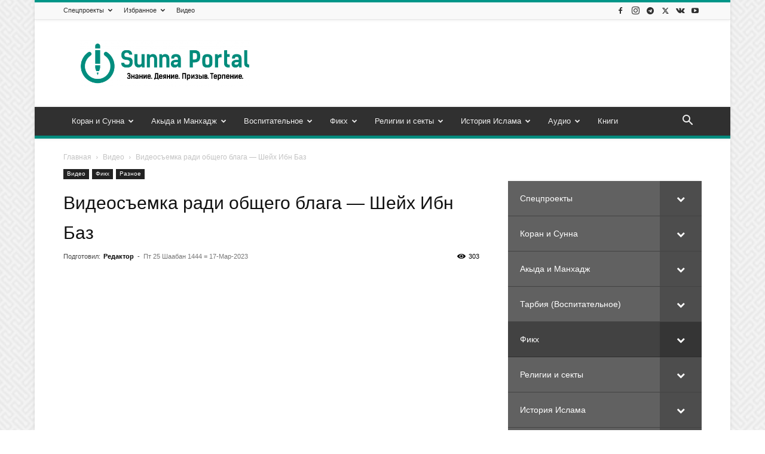

--- FILE ---
content_type: text/html; charset=UTF-8
request_url: https://sunnaportal.com/videosemka-radi-obshhego-blaga-shejh-ibn-baz/
body_size: 26599
content:
<!doctype html >
<!--[if IE 8]>    <html class="ie8" lang="en"> <![endif]-->
<!--[if IE 9]>    <html class="ie9" lang="en"> <![endif]-->
<!--[if gt IE 8]><!--> <html lang="ru-RU"> <!--<![endif]-->
<head>
    <title>Видеосъемка ради общего блага — Шейх Ибн Баз | Сунна Портал</title>
    <meta charset="UTF-8" />
    <meta name="viewport" content="width=device-width, initial-scale=1.0">
    <link rel="pingback" href="" />
    <meta name='robots' content='max-image-preview:large' />
<link rel="icon" type="image/png" href="https://sunnaportal.com/wp-content/uploads/2017/05/16x16px-favicon.png"><link rel="apple-touch-icon" sizes="76x76" href="https://sunnaportal.com/wp-content/uploads/2017/05/logo-fav-150x150.png"/><link rel="apple-touch-icon" sizes="120x120" href="https://sunnaportal.com/wp-content/uploads/2017/05/logo-fav-150x150.png"/><link rel="apple-touch-icon" sizes="152x152" href="https://sunnaportal.com/wp-content/uploads/2017/05/logo-fav-150x150.png"/><link rel="apple-touch-icon" sizes="114x114" href="https://sunnaportal.com/wp-content/uploads/2017/05/logo-fav-150x150.png"/><link rel="apple-touch-icon" sizes="144x144" href="https://sunnaportal.com/wp-content/uploads/2017/05/logo-fav-150x150.png"/>
<script>
var MP3jPLAYLISTS = [];
var MP3jPLAYERS = [];
</script>
<script type="text/javascript">
/* <![CDATA[ */
window._wpemojiSettings = {"baseUrl":"https:\/\/s.w.org\/images\/core\/emoji\/14.0.0\/72x72\/","ext":".png","svgUrl":"https:\/\/s.w.org\/images\/core\/emoji\/14.0.0\/svg\/","svgExt":".svg","source":{"concatemoji":"https:\/\/sunnaportal.com\/wp-includes\/js\/wp-emoji-release.min.js?ver=6.4.1"}};
/*! This file is auto-generated */
!function(i,n){var o,s,e;function c(e){try{var t={supportTests:e,timestamp:(new Date).valueOf()};sessionStorage.setItem(o,JSON.stringify(t))}catch(e){}}function p(e,t,n){e.clearRect(0,0,e.canvas.width,e.canvas.height),e.fillText(t,0,0);var t=new Uint32Array(e.getImageData(0,0,e.canvas.width,e.canvas.height).data),r=(e.clearRect(0,0,e.canvas.width,e.canvas.height),e.fillText(n,0,0),new Uint32Array(e.getImageData(0,0,e.canvas.width,e.canvas.height).data));return t.every(function(e,t){return e===r[t]})}function u(e,t,n){switch(t){case"flag":return n(e,"\ud83c\udff3\ufe0f\u200d\u26a7\ufe0f","\ud83c\udff3\ufe0f\u200b\u26a7\ufe0f")?!1:!n(e,"\ud83c\uddfa\ud83c\uddf3","\ud83c\uddfa\u200b\ud83c\uddf3")&&!n(e,"\ud83c\udff4\udb40\udc67\udb40\udc62\udb40\udc65\udb40\udc6e\udb40\udc67\udb40\udc7f","\ud83c\udff4\u200b\udb40\udc67\u200b\udb40\udc62\u200b\udb40\udc65\u200b\udb40\udc6e\u200b\udb40\udc67\u200b\udb40\udc7f");case"emoji":return!n(e,"\ud83e\udef1\ud83c\udffb\u200d\ud83e\udef2\ud83c\udfff","\ud83e\udef1\ud83c\udffb\u200b\ud83e\udef2\ud83c\udfff")}return!1}function f(e,t,n){var r="undefined"!=typeof WorkerGlobalScope&&self instanceof WorkerGlobalScope?new OffscreenCanvas(300,150):i.createElement("canvas"),a=r.getContext("2d",{willReadFrequently:!0}),o=(a.textBaseline="top",a.font="600 32px Arial",{});return e.forEach(function(e){o[e]=t(a,e,n)}),o}function t(e){var t=i.createElement("script");t.src=e,t.defer=!0,i.head.appendChild(t)}"undefined"!=typeof Promise&&(o="wpEmojiSettingsSupports",s=["flag","emoji"],n.supports={everything:!0,everythingExceptFlag:!0},e=new Promise(function(e){i.addEventListener("DOMContentLoaded",e,{once:!0})}),new Promise(function(t){var n=function(){try{var e=JSON.parse(sessionStorage.getItem(o));if("object"==typeof e&&"number"==typeof e.timestamp&&(new Date).valueOf()<e.timestamp+604800&&"object"==typeof e.supportTests)return e.supportTests}catch(e){}return null}();if(!n){if("undefined"!=typeof Worker&&"undefined"!=typeof OffscreenCanvas&&"undefined"!=typeof URL&&URL.createObjectURL&&"undefined"!=typeof Blob)try{var e="postMessage("+f.toString()+"("+[JSON.stringify(s),u.toString(),p.toString()].join(",")+"));",r=new Blob([e],{type:"text/javascript"}),a=new Worker(URL.createObjectURL(r),{name:"wpTestEmojiSupports"});return void(a.onmessage=function(e){c(n=e.data),a.terminate(),t(n)})}catch(e){}c(n=f(s,u,p))}t(n)}).then(function(e){for(var t in e)n.supports[t]=e[t],n.supports.everything=n.supports.everything&&n.supports[t],"flag"!==t&&(n.supports.everythingExceptFlag=n.supports.everythingExceptFlag&&n.supports[t]);n.supports.everythingExceptFlag=n.supports.everythingExceptFlag&&!n.supports.flag,n.DOMReady=!1,n.readyCallback=function(){n.DOMReady=!0}}).then(function(){return e}).then(function(){var e;n.supports.everything||(n.readyCallback(),(e=n.source||{}).concatemoji?t(e.concatemoji):e.wpemoji&&e.twemoji&&(t(e.twemoji),t(e.wpemoji)))}))}((window,document),window._wpemojiSettings);
/* ]]> */
</script>
<link rel='stylesheet' id='books-css' href='https://sunnaportal.com/wp-content/themes/Newspaper/books.css?ver=1.2' type='text/css' media='all' />
<style id='wp-emoji-styles-inline-css' type='text/css'>

	img.wp-smiley, img.emoji {
		display: inline !important;
		border: none !important;
		box-shadow: none !important;
		height: 1em !important;
		width: 1em !important;
		margin: 0 0.07em !important;
		vertical-align: -0.1em !important;
		background: none !important;
		padding: 0 !important;
	}
</style>
<link rel='stylesheet' id='wp-block-library-css' href='https://sunnaportal.com/wp-includes/css/dist/block-library/style.min.css?ver=6.4.1' type='text/css' media='all' />
<style id='classic-theme-styles-inline-css' type='text/css'>
/*! This file is auto-generated */
.wp-block-button__link{color:#fff;background-color:#32373c;border-radius:9999px;box-shadow:none;text-decoration:none;padding:calc(.667em + 2px) calc(1.333em + 2px);font-size:1.125em}.wp-block-file__button{background:#32373c;color:#fff;text-decoration:none}
</style>
<style id='global-styles-inline-css' type='text/css'>
body{--wp--preset--color--black: #000000;--wp--preset--color--cyan-bluish-gray: #abb8c3;--wp--preset--color--white: #ffffff;--wp--preset--color--pale-pink: #f78da7;--wp--preset--color--vivid-red: #cf2e2e;--wp--preset--color--luminous-vivid-orange: #ff6900;--wp--preset--color--luminous-vivid-amber: #fcb900;--wp--preset--color--light-green-cyan: #7bdcb5;--wp--preset--color--vivid-green-cyan: #00d084;--wp--preset--color--pale-cyan-blue: #8ed1fc;--wp--preset--color--vivid-cyan-blue: #0693e3;--wp--preset--color--vivid-purple: #9b51e0;--wp--preset--gradient--vivid-cyan-blue-to-vivid-purple: linear-gradient(135deg,rgba(6,147,227,1) 0%,rgb(155,81,224) 100%);--wp--preset--gradient--light-green-cyan-to-vivid-green-cyan: linear-gradient(135deg,rgb(122,220,180) 0%,rgb(0,208,130) 100%);--wp--preset--gradient--luminous-vivid-amber-to-luminous-vivid-orange: linear-gradient(135deg,rgba(252,185,0,1) 0%,rgba(255,105,0,1) 100%);--wp--preset--gradient--luminous-vivid-orange-to-vivid-red: linear-gradient(135deg,rgba(255,105,0,1) 0%,rgb(207,46,46) 100%);--wp--preset--gradient--very-light-gray-to-cyan-bluish-gray: linear-gradient(135deg,rgb(238,238,238) 0%,rgb(169,184,195) 100%);--wp--preset--gradient--cool-to-warm-spectrum: linear-gradient(135deg,rgb(74,234,220) 0%,rgb(151,120,209) 20%,rgb(207,42,186) 40%,rgb(238,44,130) 60%,rgb(251,105,98) 80%,rgb(254,248,76) 100%);--wp--preset--gradient--blush-light-purple: linear-gradient(135deg,rgb(255,206,236) 0%,rgb(152,150,240) 100%);--wp--preset--gradient--blush-bordeaux: linear-gradient(135deg,rgb(254,205,165) 0%,rgb(254,45,45) 50%,rgb(107,0,62) 100%);--wp--preset--gradient--luminous-dusk: linear-gradient(135deg,rgb(255,203,112) 0%,rgb(199,81,192) 50%,rgb(65,88,208) 100%);--wp--preset--gradient--pale-ocean: linear-gradient(135deg,rgb(255,245,203) 0%,rgb(182,227,212) 50%,rgb(51,167,181) 100%);--wp--preset--gradient--electric-grass: linear-gradient(135deg,rgb(202,248,128) 0%,rgb(113,206,126) 100%);--wp--preset--gradient--midnight: linear-gradient(135deg,rgb(2,3,129) 0%,rgb(40,116,252) 100%);--wp--preset--font-size--small: 11px;--wp--preset--font-size--medium: 20px;--wp--preset--font-size--large: 32px;--wp--preset--font-size--x-large: 42px;--wp--preset--font-size--regular: 15px;--wp--preset--font-size--larger: 50px;--wp--preset--spacing--20: 0.44rem;--wp--preset--spacing--30: 0.67rem;--wp--preset--spacing--40: 1rem;--wp--preset--spacing--50: 1.5rem;--wp--preset--spacing--60: 2.25rem;--wp--preset--spacing--70: 3.38rem;--wp--preset--spacing--80: 5.06rem;--wp--preset--shadow--natural: 6px 6px 9px rgba(0, 0, 0, 0.2);--wp--preset--shadow--deep: 12px 12px 50px rgba(0, 0, 0, 0.4);--wp--preset--shadow--sharp: 6px 6px 0px rgba(0, 0, 0, 0.2);--wp--preset--shadow--outlined: 6px 6px 0px -3px rgba(255, 255, 255, 1), 6px 6px rgba(0, 0, 0, 1);--wp--preset--shadow--crisp: 6px 6px 0px rgba(0, 0, 0, 1);}:where(.is-layout-flex){gap: 0.5em;}:where(.is-layout-grid){gap: 0.5em;}body .is-layout-flow > .alignleft{float: left;margin-inline-start: 0;margin-inline-end: 2em;}body .is-layout-flow > .alignright{float: right;margin-inline-start: 2em;margin-inline-end: 0;}body .is-layout-flow > .aligncenter{margin-left: auto !important;margin-right: auto !important;}body .is-layout-constrained > .alignleft{float: left;margin-inline-start: 0;margin-inline-end: 2em;}body .is-layout-constrained > .alignright{float: right;margin-inline-start: 2em;margin-inline-end: 0;}body .is-layout-constrained > .aligncenter{margin-left: auto !important;margin-right: auto !important;}body .is-layout-constrained > :where(:not(.alignleft):not(.alignright):not(.alignfull)){max-width: var(--wp--style--global--content-size);margin-left: auto !important;margin-right: auto !important;}body .is-layout-constrained > .alignwide{max-width: var(--wp--style--global--wide-size);}body .is-layout-flex{display: flex;}body .is-layout-flex{flex-wrap: wrap;align-items: center;}body .is-layout-flex > *{margin: 0;}body .is-layout-grid{display: grid;}body .is-layout-grid > *{margin: 0;}:where(.wp-block-columns.is-layout-flex){gap: 2em;}:where(.wp-block-columns.is-layout-grid){gap: 2em;}:where(.wp-block-post-template.is-layout-flex){gap: 1.25em;}:where(.wp-block-post-template.is-layout-grid){gap: 1.25em;}.has-black-color{color: var(--wp--preset--color--black) !important;}.has-cyan-bluish-gray-color{color: var(--wp--preset--color--cyan-bluish-gray) !important;}.has-white-color{color: var(--wp--preset--color--white) !important;}.has-pale-pink-color{color: var(--wp--preset--color--pale-pink) !important;}.has-vivid-red-color{color: var(--wp--preset--color--vivid-red) !important;}.has-luminous-vivid-orange-color{color: var(--wp--preset--color--luminous-vivid-orange) !important;}.has-luminous-vivid-amber-color{color: var(--wp--preset--color--luminous-vivid-amber) !important;}.has-light-green-cyan-color{color: var(--wp--preset--color--light-green-cyan) !important;}.has-vivid-green-cyan-color{color: var(--wp--preset--color--vivid-green-cyan) !important;}.has-pale-cyan-blue-color{color: var(--wp--preset--color--pale-cyan-blue) !important;}.has-vivid-cyan-blue-color{color: var(--wp--preset--color--vivid-cyan-blue) !important;}.has-vivid-purple-color{color: var(--wp--preset--color--vivid-purple) !important;}.has-black-background-color{background-color: var(--wp--preset--color--black) !important;}.has-cyan-bluish-gray-background-color{background-color: var(--wp--preset--color--cyan-bluish-gray) !important;}.has-white-background-color{background-color: var(--wp--preset--color--white) !important;}.has-pale-pink-background-color{background-color: var(--wp--preset--color--pale-pink) !important;}.has-vivid-red-background-color{background-color: var(--wp--preset--color--vivid-red) !important;}.has-luminous-vivid-orange-background-color{background-color: var(--wp--preset--color--luminous-vivid-orange) !important;}.has-luminous-vivid-amber-background-color{background-color: var(--wp--preset--color--luminous-vivid-amber) !important;}.has-light-green-cyan-background-color{background-color: var(--wp--preset--color--light-green-cyan) !important;}.has-vivid-green-cyan-background-color{background-color: var(--wp--preset--color--vivid-green-cyan) !important;}.has-pale-cyan-blue-background-color{background-color: var(--wp--preset--color--pale-cyan-blue) !important;}.has-vivid-cyan-blue-background-color{background-color: var(--wp--preset--color--vivid-cyan-blue) !important;}.has-vivid-purple-background-color{background-color: var(--wp--preset--color--vivid-purple) !important;}.has-black-border-color{border-color: var(--wp--preset--color--black) !important;}.has-cyan-bluish-gray-border-color{border-color: var(--wp--preset--color--cyan-bluish-gray) !important;}.has-white-border-color{border-color: var(--wp--preset--color--white) !important;}.has-pale-pink-border-color{border-color: var(--wp--preset--color--pale-pink) !important;}.has-vivid-red-border-color{border-color: var(--wp--preset--color--vivid-red) !important;}.has-luminous-vivid-orange-border-color{border-color: var(--wp--preset--color--luminous-vivid-orange) !important;}.has-luminous-vivid-amber-border-color{border-color: var(--wp--preset--color--luminous-vivid-amber) !important;}.has-light-green-cyan-border-color{border-color: var(--wp--preset--color--light-green-cyan) !important;}.has-vivid-green-cyan-border-color{border-color: var(--wp--preset--color--vivid-green-cyan) !important;}.has-pale-cyan-blue-border-color{border-color: var(--wp--preset--color--pale-cyan-blue) !important;}.has-vivid-cyan-blue-border-color{border-color: var(--wp--preset--color--vivid-cyan-blue) !important;}.has-vivid-purple-border-color{border-color: var(--wp--preset--color--vivid-purple) !important;}.has-vivid-cyan-blue-to-vivid-purple-gradient-background{background: var(--wp--preset--gradient--vivid-cyan-blue-to-vivid-purple) !important;}.has-light-green-cyan-to-vivid-green-cyan-gradient-background{background: var(--wp--preset--gradient--light-green-cyan-to-vivid-green-cyan) !important;}.has-luminous-vivid-amber-to-luminous-vivid-orange-gradient-background{background: var(--wp--preset--gradient--luminous-vivid-amber-to-luminous-vivid-orange) !important;}.has-luminous-vivid-orange-to-vivid-red-gradient-background{background: var(--wp--preset--gradient--luminous-vivid-orange-to-vivid-red) !important;}.has-very-light-gray-to-cyan-bluish-gray-gradient-background{background: var(--wp--preset--gradient--very-light-gray-to-cyan-bluish-gray) !important;}.has-cool-to-warm-spectrum-gradient-background{background: var(--wp--preset--gradient--cool-to-warm-spectrum) !important;}.has-blush-light-purple-gradient-background{background: var(--wp--preset--gradient--blush-light-purple) !important;}.has-blush-bordeaux-gradient-background{background: var(--wp--preset--gradient--blush-bordeaux) !important;}.has-luminous-dusk-gradient-background{background: var(--wp--preset--gradient--luminous-dusk) !important;}.has-pale-ocean-gradient-background{background: var(--wp--preset--gradient--pale-ocean) !important;}.has-electric-grass-gradient-background{background: var(--wp--preset--gradient--electric-grass) !important;}.has-midnight-gradient-background{background: var(--wp--preset--gradient--midnight) !important;}.has-small-font-size{font-size: var(--wp--preset--font-size--small) !important;}.has-medium-font-size{font-size: var(--wp--preset--font-size--medium) !important;}.has-large-font-size{font-size: var(--wp--preset--font-size--large) !important;}.has-x-large-font-size{font-size: var(--wp--preset--font-size--x-large) !important;}
.wp-block-navigation a:where(:not(.wp-element-button)){color: inherit;}
:where(.wp-block-post-template.is-layout-flex){gap: 1.25em;}:where(.wp-block-post-template.is-layout-grid){gap: 1.25em;}
:where(.wp-block-columns.is-layout-flex){gap: 2em;}:where(.wp-block-columns.is-layout-grid){gap: 2em;}
.wp-block-pullquote{font-size: 1.5em;line-height: 1.6;}
</style>
<link rel='stylesheet' id='arabic-font-css-css' href='https://sunnaportal.com/wp-content/plugins/arabic-font/css/arabic-fonts.css' type='text/css' media='all' />
<link rel='stylesheet' id='dashicons-css' href='https://sunnaportal.com/wp-includes/css/dashicons.min.css?ver=6.4.1' type='text/css' media='all' />
<link rel='stylesheet' id='post-views-counter-frontend-css' href='https://sunnaportal.com/wp-content/plugins/post-views-counter/css/frontend.min.css?ver=1.4.3' type='text/css' media='all' />
<link rel='stylesheet' id='default-icon-styles-css' href='https://sunnaportal.com/wp-content/plugins/svg-vector-icon-plugin/public/../admin/css/wordpress-svg-icon-plugin-style.min.css?ver=6.4.1' type='text/css' media='all' />
<link rel='stylesheet' id='td-plugin-multi-purpose-css' href='https://sunnaportal.com/wp-content/plugins/td-composer/td-multi-purpose/style.css?ver=3833ae26cf1f9d406448012ce1734aa1' type='text/css' media='all' />
<link rel='stylesheet' id='td-theme-css' href='https://sunnaportal.com/wp-content/themes/Newspaper/style.css?ver=12.6.2' type='text/css' media='all' />
<style id='td-theme-inline-css' type='text/css'>@media (max-width:767px){.td-header-desktop-wrap{display:none}}@media (min-width:767px){.td-header-mobile-wrap{display:none}}</style>
<link rel='stylesheet' id='bellows-css' href='https://sunnaportal.com/wp-content/plugins/bellows-accordion-menu/assets/css/bellows.min.css?ver=1.4.3' type='text/css' media='all' />
<link rel='stylesheet' id='bellows-font-awesome-css' href='https://sunnaportal.com/wp-content/plugins/bellows-accordion-menu/assets/css/fontawesome/css/font-awesome.min.css?ver=1.4.3' type='text/css' media='all' />
<link rel='stylesheet' id='bellows-grey-material-css' href='https://sunnaportal.com/wp-content/plugins/bellows-accordion-menu/assets/css/skins/grey-material.css?ver=1.4.3' type='text/css' media='all' />
<link rel='stylesheet' id='td-legacy-framework-front-style-css' href='https://sunnaportal.com/wp-content/plugins/td-composer/legacy/Newspaper/assets/css/td_legacy_main.css?ver=3833ae26cf1f9d406448012ce1734aa1' type='text/css' media='all' />
<link rel='stylesheet' id='td-standard-pack-framework-front-style-css' href='https://sunnaportal.com/wp-content/plugins/td-standard-pack/Newspaper/assets/css/td_standard_pack_main.css?ver=9c79b36358200da4c4662c5aa9454675' type='text/css' media='all' />
<link rel='stylesheet' id='td-theme-demo-style-css' href='https://sunnaportal.com/wp-content/plugins/td-composer/legacy/Newspaper/includes/demos/magazine/demo_style.css?ver=12.6.2' type='text/css' media='all' />
<link rel='stylesheet' id='mp3-jplayer-css' href='https://sunnaportal.com/wp-content/plugins/mp3-jplayer/css/dark.css?ver=2.7.3' type='text/css' media='all' />
<script type="text/javascript" src="https://sunnaportal.com/wp-includes/js/jquery/jquery.min.js?ver=3.7.1" id="jquery-core-js"></script>
<script type="text/javascript" src="https://sunnaportal.com/wp-includes/js/jquery/jquery-migrate.min.js?ver=3.4.1" id="jquery-migrate-js"></script>
<link rel="https://api.w.org/" href="https://sunnaportal.com/wp-json/" /><link rel="alternate" type="application/json" href="https://sunnaportal.com/wp-json/wp/v2/posts/13588" /><meta name="generator" content="WordPress 6.4.1" />
<link rel="canonical" href="https://sunnaportal.com/videosemka-radi-obshhego-blaga-shejh-ibn-baz/" />
<link rel='shortlink' href='https://sunnaportal.com/?p=13588' />
<link rel="alternate" type="application/json+oembed" href="https://sunnaportal.com/wp-json/oembed/1.0/embed?url=https%3A%2F%2Fsunnaportal.com%2Fvideosemka-radi-obshhego-blaga-shejh-ibn-baz%2F" />
<link rel="alternate" type="text/xml+oembed" href="https://sunnaportal.com/wp-json/oembed/1.0/embed?url=https%3A%2F%2Fsunnaportal.com%2Fvideosemka-radi-obshhego-blaga-shejh-ibn-baz%2F&#038;format=xml" />



<!-- Generated by Arabic Font -->
<style type='text/css'>.arab {font-family: KFGQPC Uthman Taha Naskh; font-size: 24px; direction: rtl; line-height: 45px; text-align: Center;}</style>


<style id="bellows-custom-generated-css">
/** Bellows Custom Menu Styles (Customizer) **/
/* main */
.bellows.bellows-main, .bellows.bellows-main .bellows-menu-item, .bellows.bellows-main .bellows-menu-item .bellows-target { font-family:sans-serif; }


/* Status: Loaded from Transient */

</style><!--[if lt IE 9]><script src="https://cdnjs.cloudflare.com/ajax/libs/html5shiv/3.7.3/html5shiv.js"></script><![endif]-->
    
<!-- JS generated by theme -->

<script>
    
    

	    var tdBlocksArray = []; //here we store all the items for the current page

	    // td_block class - each ajax block uses a object of this class for requests
	    function tdBlock() {
		    this.id = '';
		    this.block_type = 1; //block type id (1-234 etc)
		    this.atts = '';
		    this.td_column_number = '';
		    this.td_current_page = 1; //
		    this.post_count = 0; //from wp
		    this.found_posts = 0; //from wp
		    this.max_num_pages = 0; //from wp
		    this.td_filter_value = ''; //current live filter value
		    this.is_ajax_running = false;
		    this.td_user_action = ''; // load more or infinite loader (used by the animation)
		    this.header_color = '';
		    this.ajax_pagination_infinite_stop = ''; //show load more at page x
	    }

        // td_js_generator - mini detector
        ( function () {
            var htmlTag = document.getElementsByTagName("html")[0];

	        if ( navigator.userAgent.indexOf("MSIE 10.0") > -1 ) {
                htmlTag.className += ' ie10';
            }

            if ( !!navigator.userAgent.match(/Trident.*rv\:11\./) ) {
                htmlTag.className += ' ie11';
            }

	        if ( navigator.userAgent.indexOf("Edge") > -1 ) {
                htmlTag.className += ' ieEdge';
            }

            if ( /(iPad|iPhone|iPod)/g.test(navigator.userAgent) ) {
                htmlTag.className += ' td-md-is-ios';
            }

            var user_agent = navigator.userAgent.toLowerCase();
            if ( user_agent.indexOf("android") > -1 ) {
                htmlTag.className += ' td-md-is-android';
            }

            if ( -1 !== navigator.userAgent.indexOf('Mac OS X')  ) {
                htmlTag.className += ' td-md-is-os-x';
            }

            if ( /chrom(e|ium)/.test(navigator.userAgent.toLowerCase()) ) {
               htmlTag.className += ' td-md-is-chrome';
            }

            if ( -1 !== navigator.userAgent.indexOf('Firefox') ) {
                htmlTag.className += ' td-md-is-firefox';
            }

            if ( -1 !== navigator.userAgent.indexOf('Safari') && -1 === navigator.userAgent.indexOf('Chrome') ) {
                htmlTag.className += ' td-md-is-safari';
            }

            if( -1 !== navigator.userAgent.indexOf('IEMobile') ){
                htmlTag.className += ' td-md-is-iemobile';
            }

        })();

        var tdLocalCache = {};

        ( function () {
            "use strict";

            tdLocalCache = {
                data: {},
                remove: function (resource_id) {
                    delete tdLocalCache.data[resource_id];
                },
                exist: function (resource_id) {
                    return tdLocalCache.data.hasOwnProperty(resource_id) && tdLocalCache.data[resource_id] !== null;
                },
                get: function (resource_id) {
                    return tdLocalCache.data[resource_id];
                },
                set: function (resource_id, cachedData) {
                    tdLocalCache.remove(resource_id);
                    tdLocalCache.data[resource_id] = cachedData;
                }
            };
        })();

    
    
var td_viewport_interval_list=[{"limitBottom":767,"sidebarWidth":228},{"limitBottom":1018,"sidebarWidth":300},{"limitBottom":1140,"sidebarWidth":324}];
var tds_general_modal_image="yes";
var tdc_is_installed="yes";
var td_ajax_url="https:\/\/sunnaportal.com\/wp-admin\/admin-ajax.php?td_theme_name=Newspaper&v=12.6.2";
var td_get_template_directory_uri="https:\/\/sunnaportal.com\/wp-content\/plugins\/td-composer\/legacy\/common";
var tds_snap_menu="smart_snap_always";
var tds_logo_on_sticky="";
var tds_header_style="";
var td_please_wait="\u041f\u043e\u0436\u0430\u043b\u0443\u0439\u0441\u0442\u0430, \u043f\u043e\u0434\u043e\u0436\u0434\u0438\u0442\u0435...";
var td_email_user_pass_incorrect="\u041d\u0435\u0432\u0435\u0440\u043d\u043e\u0435 \u0438\u043c\u044f \u043f\u043e\u043b\u044c\u0437\u043e\u0432\u0430\u0442\u0435\u043b\u044f \u0438\u043b\u0438 \u043f\u0430\u0440\u043e\u043b\u044c!";
var td_email_user_incorrect="\u041d\u0435\u0432\u0435\u0440\u043d\u044b\u0439 \u0430\u0434\u0440\u0435\u0441 \u044d\u043b\u0435\u043a\u0442\u0440\u043e\u043d\u043d\u043e\u0439 \u043f\u043e\u0447\u0442\u044b \u0438\u043b\u0438 \u043f\u0430\u0440\u043e\u043b\u044c!";
var td_email_incorrect="\u041d\u0435\u0432\u0435\u0440\u043d\u044b\u0439 \u0430\u0434\u0440\u0435\u0441 \u044d\u043b\u0435\u043a\u0442\u0440\u043e\u043d\u043d\u043e\u0439 \u043f\u043e\u0447\u0442\u044b!";
var td_user_incorrect="Username incorrect!";
var td_email_user_empty="Email or username empty!";
var td_pass_empty="Pass empty!";
var td_pass_pattern_incorrect="Invalid Pass Pattern!";
var td_retype_pass_incorrect="Retyped Pass incorrect!";
var tds_more_articles_on_post_enable="show";
var tds_more_articles_on_post_time_to_wait="";
var tds_more_articles_on_post_pages_distance_from_top=0;
var tds_captcha="";
var tds_theme_color_site_wide="#009688";
var tds_smart_sidebar="enabled";
var tdThemeName="Newspaper";
var tdThemeNameWl="Newspaper";
var td_magnific_popup_translation_tPrev="\u041f\u0440\u0435\u0434\u044b\u0434\u0443\u0449\u0438\u0439 (\u041a\u043d\u043e\u043f\u043a\u0430 \u0432\u043b\u0435\u0432\u043e)";
var td_magnific_popup_translation_tNext="\u0421\u043b\u0435\u0434\u0443\u044e\u0449\u0438\u0439 (\u041a\u043d\u043e\u043f\u043a\u0430 \u0432\u043f\u0440\u0430\u0432\u043e)";
var td_magnific_popup_translation_tCounter="%curr% \u0438\u0437 %total%";
var td_magnific_popup_translation_ajax_tError="\u0421\u043e\u0434\u0435\u0440\u0436\u0438\u043c\u043e\u0435 %url% \u043d\u0435 \u043c\u043e\u0436\u0435\u0442 \u0431\u044b\u0442\u044c \u0437\u0430\u0433\u0440\u0443\u0436\u0435\u043d\u043e.";
var td_magnific_popup_translation_image_tError="\u0418\u0437\u043e\u0431\u0440\u0430\u0436\u0435\u043d\u0438\u0435 #%curr% \u043d\u0435 \u0443\u0434\u0430\u043b\u043e\u0441\u044c \u0437\u0430\u0433\u0440\u0443\u0437\u0438\u0442\u044c.";
var tdBlockNonce="907d35a4a9";
var tdMobileMenu="enabled";
var tdMobileSearch="enabled";
var tdDateNamesI18n={"month_names":["\u042f\u043d\u0432\u0430\u0440\u044c","\u0424\u0435\u0432\u0440\u0430\u043b\u044c","\u041c\u0430\u0440\u0442","\u0410\u043f\u0440\u0435\u043b\u044c","\u041c\u0430\u0439","\u0418\u044e\u043d\u044c","\u0418\u044e\u043b\u044c","\u0410\u0432\u0433\u0443\u0441\u0442","\u0421\u0435\u043d\u0442\u044f\u0431\u0440\u044c","\u041e\u043a\u0442\u044f\u0431\u0440\u044c","\u041d\u043e\u044f\u0431\u0440\u044c","\u0414\u0435\u043a\u0430\u0431\u0440\u044c"],"month_names_short":["\u042f\u043d\u0432","\u0424\u0435\u0432","\u041c\u0430\u0440","\u0410\u043f\u0440","\u041c\u0430\u0439","\u0418\u044e\u043d","\u0418\u044e\u043b","\u0410\u0432\u0433","\u0421\u0435\u043d","\u041e\u043a\u0442","\u041d\u043e\u044f","\u0414\u0435\u043a"],"day_names":["\u0412\u043e\u0441\u043a\u0440\u0435\u0441\u0435\u043d\u044c\u0435","\u041f\u043e\u043d\u0435\u0434\u0435\u043b\u044c\u043d\u0438\u043a","\u0412\u0442\u043e\u0440\u043d\u0438\u043a","\u0421\u0440\u0435\u0434\u0430","\u0427\u0435\u0442\u0432\u0435\u0440\u0433","\u041f\u044f\u0442\u043d\u0438\u0446\u0430","\u0421\u0443\u0431\u0431\u043e\u0442\u0430"],"day_names_short":["\u0412\u0441","\u041f\u043d","\u0412\u0442","\u0421\u0440","\u0427\u0442","\u041f\u0442","\u0421\u0431"]};
var tdb_modal_confirm="Save";
var tdb_modal_cancel="Cancel";
var tdb_modal_confirm_alt="Yes";
var tdb_modal_cancel_alt="No";
var td_ad_background_click_link="";
var td_ad_background_click_target="_blank";
</script>


<!-- Header style compiled by theme -->

<style>
/* custom css - generated by TagDiv Composer */
    
.td-header-wrap .black-menu .sf-menu > .current-menu-item > a,
    .td-header-wrap .black-menu .sf-menu > .current-menu-ancestor > a,
    .td-header-wrap .black-menu .sf-menu > .current-category-ancestor > a,
    .td-header-wrap .black-menu .sf-menu > li > a:hover,
    .td-header-wrap .black-menu .sf-menu > .sfHover > a,
    .sf-menu > .current-menu-item > a:after,
    .sf-menu > .current-menu-ancestor > a:after,
    .sf-menu > .current-category-ancestor > a:after,
    .sf-menu > li:hover > a:after,
    .sf-menu > .sfHover > a:after,
    .header-search-wrap .td-drop-down-search:after,
    .header-search-wrap .td-drop-down-search .btn:hover,
    input[type=submit]:hover,
    .td-read-more a,
    .td-post-category:hover,
    .td_top_authors .td-active .td-author-post-count,
    .td_top_authors .td-active .td-author-comments-count,
    .td_top_authors .td_mod_wrap:hover .td-author-post-count,
    .td_top_authors .td_mod_wrap:hover .td-author-comments-count,
    .td-404-sub-sub-title a:hover,
    .td-search-form-widget .wpb_button:hover,
    .td-rating-bar-wrap div,
    .dropcap,
    .td_wrapper_video_playlist .td_video_controls_playlist_wrapper,
    .wpb_default,
    .wpb_default:hover,
    .td-left-smart-list:hover,
    .td-right-smart-list:hover,
    #bbpress-forums button:hover,
    .bbp_widget_login .button:hover,
    .td-footer-wrapper .td-post-category,
    .td-footer-wrapper .widget_product_search input[type="submit"]:hover,
    .single-product .product .summary .cart .button:hover,
    .td-next-prev-wrap a:hover,
    .td-load-more-wrap a:hover,
    .td-post-small-box a:hover,
    .page-nav .current,
    .page-nav:first-child > div,
    #bbpress-forums .bbp-pagination .current,
    #bbpress-forums #bbp-single-user-details #bbp-user-navigation li.current a,
    .td-theme-slider:hover .slide-meta-cat a,
    a.vc_btn-black:hover,
    .td-trending-now-wrapper:hover .td-trending-now-title,
    .td-scroll-up,
    .td-smart-list-button:hover,
    .td-weather-information:before,
    .td-weather-week:before,
    .td_block_exchange .td-exchange-header:before,
    .td-pulldown-syle-2 .td-subcat-dropdown ul:after,
    .td_block_template_9 .td-block-title:after,
    .td_block_template_15 .td-block-title:before,
    div.wpforms-container .wpforms-form div.wpforms-submit-container button[type=submit],
    .td-close-video-fixed {
        background-color: #009688;
    }

    .td_block_template_4 .td-related-title .td-cur-simple-item:before {
        border-color: #009688 transparent transparent transparent !important;
    }
    
    
    .td_block_template_4 .td-related-title .td-cur-simple-item,
    .td_block_template_3 .td-related-title .td-cur-simple-item,
    .td_block_template_9 .td-related-title:after {
        background-color: #009688;
    }

    a,
    cite a:hover,
    .td-page-content blockquote p,
    .td-post-content blockquote p,
    .mce-content-body blockquote p,
    .comment-content blockquote p,
    .wpb_text_column blockquote p,
    .td_block_text_with_title blockquote p,
    .td_module_wrap:hover .entry-title a,
    .td-subcat-filter .td-subcat-list a:hover,
    .td-subcat-filter .td-subcat-dropdown a:hover,
    .td_quote_on_blocks,
    .dropcap2,
    .dropcap3,
    .td_top_authors .td-active .td-authors-name a,
    .td_top_authors .td_mod_wrap:hover .td-authors-name a,
    .td-post-next-prev-content a:hover,
    .author-box-wrap .td-author-social a:hover,
    .td-author-name a:hover,
    .td-author-url a:hover,
    .comment-reply-link:hover,
    .logged-in-as a:hover,
    #cancel-comment-reply-link:hover,
    .td-search-query,
    .widget a:hover,
    .td_wp_recentcomments a:hover,
    .archive .widget_archive .current,
    .archive .widget_archive .current a,
    .widget_calendar tfoot a:hover,
    #bbpress-forums li.bbp-header .bbp-reply-content span a:hover,
    #bbpress-forums .bbp-forum-freshness a:hover,
    #bbpress-forums .bbp-topic-freshness a:hover,
    #bbpress-forums .bbp-forums-list li a:hover,
    #bbpress-forums .bbp-forum-title:hover,
    #bbpress-forums .bbp-topic-permalink:hover,
    #bbpress-forums .bbp-topic-started-by a:hover,
    #bbpress-forums .bbp-topic-started-in a:hover,
    #bbpress-forums .bbp-body .super-sticky li.bbp-topic-title .bbp-topic-permalink,
    #bbpress-forums .bbp-body .sticky li.bbp-topic-title .bbp-topic-permalink,
    .widget_display_replies .bbp-author-name,
    .widget_display_topics .bbp-author-name,
    .td-subfooter-menu li a:hover,
    a.vc_btn-black:hover,
    .td-smart-list-dropdown-wrap .td-smart-list-button:hover,
    .td-instagram-user a,
    .td-block-title-wrap .td-wrapper-pulldown-filter .td-pulldown-filter-display-option:hover,
    .td-block-title-wrap .td-wrapper-pulldown-filter .td-pulldown-filter-display-option:hover i,
    .td-block-title-wrap .td-wrapper-pulldown-filter .td-pulldown-filter-link:hover,
    .td-block-title-wrap .td-wrapper-pulldown-filter .td-pulldown-filter-item .td-cur-simple-item,
    .td_block_template_2 .td-related-title .td-cur-simple-item,
    .td_block_template_5 .td-related-title .td-cur-simple-item,
    .td_block_template_6 .td-related-title .td-cur-simple-item,
    .td_block_template_7 .td-related-title .td-cur-simple-item,
    .td_block_template_8 .td-related-title .td-cur-simple-item,
    .td_block_template_9 .td-related-title .td-cur-simple-item,
    .td_block_template_10 .td-related-title .td-cur-simple-item,
    .td_block_template_11 .td-related-title .td-cur-simple-item,
    .td_block_template_12 .td-related-title .td-cur-simple-item,
    .td_block_template_13 .td-related-title .td-cur-simple-item,
    .td_block_template_14 .td-related-title .td-cur-simple-item,
    .td_block_template_15 .td-related-title .td-cur-simple-item,
    .td_block_template_16 .td-related-title .td-cur-simple-item,
    .td_block_template_17 .td-related-title .td-cur-simple-item,
    .td-theme-wrap .sf-menu ul .td-menu-item > a:hover,
    .td-theme-wrap .sf-menu ul .sfHover > a,
    .td-theme-wrap .sf-menu ul .current-menu-ancestor > a,
    .td-theme-wrap .sf-menu ul .current-category-ancestor > a,
    .td-theme-wrap .sf-menu ul .current-menu-item > a,
    .td_outlined_btn,
     .td_block_categories_tags .td-ct-item:hover {
        color: #009688;
    }

    a.vc_btn-black.vc_btn_square_outlined:hover,
    a.vc_btn-black.vc_btn_outlined:hover {
        color: #009688 !important;
    }

    .td-next-prev-wrap a:hover,
    .td-load-more-wrap a:hover,
    .td-post-small-box a:hover,
    .page-nav .current,
    .page-nav:first-child > div,
    #bbpress-forums .bbp-pagination .current,
    .post .td_quote_box,
    .page .td_quote_box,
    a.vc_btn-black:hover,
    .td_block_template_5 .td-block-title > *,
    .td_outlined_btn {
        border-color: #009688;
    }

    .td_wrapper_video_playlist .td_video_currently_playing:after {
        border-color: #009688 !important;
    }

    .header-search-wrap .td-drop-down-search:before {
        border-color: transparent transparent #009688 transparent;
    }

    .block-title > span,
    .block-title > a,
    .block-title > label,
    .widgettitle,
    .widgettitle:after,
    .td-trending-now-title,
    .td-trending-now-wrapper:hover .td-trending-now-title,
    .wpb_tabs li.ui-tabs-active a,
    .wpb_tabs li:hover a,
    .vc_tta-container .vc_tta-color-grey.vc_tta-tabs-position-top.vc_tta-style-classic .vc_tta-tabs-container .vc_tta-tab.vc_active > a,
    .vc_tta-container .vc_tta-color-grey.vc_tta-tabs-position-top.vc_tta-style-classic .vc_tta-tabs-container .vc_tta-tab:hover > a,
    .td_block_template_1 .td-related-title .td-cur-simple-item,
    .td-subcat-filter .td-subcat-dropdown:hover .td-subcat-more, 
    .td_3D_btn,
    .td_shadow_btn,
    .td_default_btn,
    .td_round_btn, 
    .td_outlined_btn:hover {
    	background-color: #009688;
    }
    .block-title,
    .td_block_template_1 .td-related-title,
    .wpb_tabs .wpb_tabs_nav,
    .vc_tta-container .vc_tta-color-grey.vc_tta-tabs-position-top.vc_tta-style-classic .vc_tta-tabs-container {
        border-color: #009688;
    }
    .td_block_wrap .td-subcat-item a.td-cur-simple-item {
	    color: #009688;
	}


    
    .td-grid-style-4 .entry-title
    {
        background-color: rgba(0, 150, 136, 0.7);
    }


    
    .td-theme-wrap .block-title > span,
    .td-theme-wrap .block-title > span > a,
    .td-theme-wrap .widget_rss .block-title .rsswidget,
    .td-theme-wrap .block-title > a,
    .widgettitle,
    .widgettitle > a,
    .td-trending-now-title,
    .wpb_tabs li.ui-tabs-active a,
    .wpb_tabs li:hover a,
    .vc_tta-container .vc_tta-color-grey.vc_tta-tabs-position-top.vc_tta-style-classic .vc_tta-tabs-container .vc_tta-tab.vc_active > a,
    .vc_tta-container .vc_tta-color-grey.vc_tta-tabs-position-top.vc_tta-style-classic .vc_tta-tabs-container .vc_tta-tab:hover > a,
    .td-related-title .td-cur-simple-item,
    .td-theme-wrap .td_block_template_2 .td-block-title > *,
    .td-theme-wrap .td_block_template_3 .td-block-title > *,
    .td-theme-wrap .td_block_template_4 .td-block-title > *,
    .td-theme-wrap .td_block_template_5 .td-block-title > *,
    .td-theme-wrap .td_block_template_6 .td-block-title > *,
    .td-theme-wrap .td_block_template_6 .td-block-title:before,
    .td-theme-wrap .td_block_template_7 .td-block-title > *,
    .td-theme-wrap .td_block_template_8 .td-block-title > *,
    .td-theme-wrap .td_block_template_9 .td-block-title > *,
    .td-theme-wrap .td_block_template_10 .td-block-title > *,
    .td-theme-wrap .td_block_template_11 .td-block-title > *,
    .td-theme-wrap .td_block_template_12 .td-block-title > *,
    .td-theme-wrap .td_block_template_13 .td-block-title > span,
    .td-theme-wrap .td_block_template_13 .td-block-title > a,
    .td-theme-wrap .td_block_template_14 .td-block-title > *,
    .td-theme-wrap .td_block_template_14 .td-block-title-wrap .td-wrapper-pulldown-filter .td-pulldown-filter-display-option,
    .td-theme-wrap .td_block_template_14 .td-block-title-wrap .td-wrapper-pulldown-filter .td-pulldown-filter-display-option i,
    .td-theme-wrap .td_block_template_14 .td-block-title-wrap .td-wrapper-pulldown-filter .td-pulldown-filter-display-option:hover,
    .td-theme-wrap .td_block_template_14 .td-block-title-wrap .td-wrapper-pulldown-filter .td-pulldown-filter-display-option:hover i,
    .td-theme-wrap .td_block_template_15 .td-block-title > *,
    .td-theme-wrap .td_block_template_15 .td-block-title-wrap .td-wrapper-pulldown-filter,
    .td-theme-wrap .td_block_template_15 .td-block-title-wrap .td-wrapper-pulldown-filter i,
    .td-theme-wrap .td_block_template_16 .td-block-title > *,
    .td-theme-wrap .td_block_template_17 .td-block-title > * {
    	color: #222222;
    }


    
    .td-menu-background:before,
    .td-search-background:before {
        background: rgba(69,132,112,0.85);
        background: -moz-linear-gradient(top, rgba(69,132,112,0.85) 0%, rgba(18,129,153,0.85) 100%);
        background: -webkit-gradient(left top, left bottom, color-stop(0%, rgba(69,132,112,0.85)), color-stop(100%, rgba(18,129,153,0.85)));
        background: -webkit-linear-gradient(top, rgba(69,132,112,0.85) 0%, rgba(18,129,153,0.85) 100%);
        background: -o-linear-gradient(top, rgba(69,132,112,0.85) 0%, rgba(18,129,153,0.85) 100%);
        background: -ms-linear-gradient(top, rgba(69,132,112,0.85) 0%, rgba(18,129,153,0.85) 100%);
        background: linear-gradient(to bottom, rgba(69,132,112,0.85) 0%, rgba(18,129,153,0.85) 100%);
        filter: progid:DXImageTransform.Microsoft.gradient( startColorstr='rgba(69,132,112,0.85)', endColorstr='rgba(18,129,153,0.85)', GradientType=0 );
    }

    
    .td-mobile-content .current-menu-item > a,
    .td-mobile-content .current-menu-ancestor > a,
    .td-mobile-content .current-category-ancestor > a,
    #td-mobile-nav .td-menu-login-section a:hover,
    #td-mobile-nav .td-register-section a:hover,
    #td-mobile-nav .td-menu-socials-wrap a:hover i,
    .td-search-close a:hover i {
        color: #e9ed6c;
    }

    
    .td-menu-background,
    .td-search-background {
        background-image: url('https://sunnaportal.com/wp-content/uploads/2019/10/put.jpg');
    }

    
    ul.sf-menu > .menu-item > a {
        font-size:13px;
	font-weight:normal;
	text-transform:none;
	
    }.td-header-style-12 .td-header-menu-wrap-full,
    .td-header-style-12 .td-affix,
    .td-grid-style-1.td-hover-1 .td-big-grid-post:hover .td-post-category,
    .td-grid-style-5.td-hover-1 .td-big-grid-post:hover .td-post-category,
    .td_category_template_3 .td-current-sub-category,
    .td_category_template_8 .td-category-header .td-category a.td-current-sub-category,
    .td_category_template_4 .td-category-siblings .td-category a:hover,
     .td_block_big_grid_9.td-grid-style-1 .td-post-category,
    .td_block_big_grid_9.td-grid-style-5 .td-post-category,
    .td-grid-style-6.td-hover-1 .td-module-thumb:after,
     .tdm-menu-active-style5 .td-header-menu-wrap .sf-menu > .current-menu-item > a,
    .tdm-menu-active-style5 .td-header-menu-wrap .sf-menu > .current-menu-ancestor > a,
    .tdm-menu-active-style5 .td-header-menu-wrap .sf-menu > .current-category-ancestor > a,
    .tdm-menu-active-style5 .td-header-menu-wrap .sf-menu > li > a:hover,
    .tdm-menu-active-style5 .td-header-menu-wrap .sf-menu > .sfHover > a {
        background-color: #009688;
    }
    
    .td_mega_menu_sub_cats .cur-sub-cat,
    .td-mega-span h3 a:hover,
    .td_mod_mega_menu:hover .entry-title a,
    .header-search-wrap .result-msg a:hover,
    .td-header-top-menu .td-drop-down-search .td_module_wrap:hover .entry-title a,
    .td-header-top-menu .td-icon-search:hover,
    .td-header-wrap .result-msg a:hover,
    .top-header-menu li a:hover,
    .top-header-menu .current-menu-item > a,
    .top-header-menu .current-menu-ancestor > a,
    .top-header-menu .current-category-ancestor > a,
    .td-social-icon-wrap > a:hover,
    .td-header-sp-top-widget .td-social-icon-wrap a:hover,
    .td_mod_related_posts:hover h3 > a,
    .td-post-template-11 .td-related-title .td-related-left:hover,
    .td-post-template-11 .td-related-title .td-related-right:hover,
    .td-post-template-11 .td-related-title .td-cur-simple-item,
    .td-post-template-11 .td_block_related_posts .td-next-prev-wrap a:hover,
    .td-category-header .td-pulldown-category-filter-link:hover,
    .td-category-siblings .td-subcat-dropdown a:hover,
    .td-category-siblings .td-subcat-dropdown a.td-current-sub-category,
    .footer-text-wrap .footer-email-wrap a,
    .footer-social-wrap a:hover,
    .td_module_17 .td-read-more a:hover,
    .td_module_18 .td-read-more a:hover,
    .td_module_19 .td-post-author-name a:hover,
    .td-pulldown-syle-2 .td-subcat-dropdown:hover .td-subcat-more span,
    .td-pulldown-syle-2 .td-subcat-dropdown:hover .td-subcat-more i,
    .td-pulldown-syle-3 .td-subcat-dropdown:hover .td-subcat-more span,
    .td-pulldown-syle-3 .td-subcat-dropdown:hover .td-subcat-more i,
    .tdm-menu-active-style3 .tdm-header.td-header-wrap .sf-menu > .current-category-ancestor > a,
    .tdm-menu-active-style3 .tdm-header.td-header-wrap .sf-menu > .current-menu-ancestor > a,
    .tdm-menu-active-style3 .tdm-header.td-header-wrap .sf-menu > .current-menu-item > a,
    .tdm-menu-active-style3 .tdm-header.td-header-wrap .sf-menu > .sfHover > a,
    .tdm-menu-active-style3 .tdm-header.td-header-wrap .sf-menu > li > a:hover {
        color: #009688;
    }
    
    .td-mega-menu-page .wpb_content_element ul li a:hover,
    .td-theme-wrap .td-aj-search-results .td_module_wrap:hover .entry-title a,
    .td-theme-wrap .header-search-wrap .result-msg a:hover {
        color: #009688 !important;
    }
    
    .td_category_template_8 .td-category-header .td-category a.td-current-sub-category,
    .td_category_template_4 .td-category-siblings .td-category a:hover,
    .tdm-menu-active-style4 .tdm-header .sf-menu > .current-menu-item > a,
    .tdm-menu-active-style4 .tdm-header .sf-menu > .current-menu-ancestor > a,
    .tdm-menu-active-style4 .tdm-header .sf-menu > .current-category-ancestor > a,
    .tdm-menu-active-style4 .tdm-header .sf-menu > li > a:hover,
    .tdm-menu-active-style4 .tdm-header .sf-menu > .sfHover > a {
        border-color: #009688;
    }
    
    


    
    .td-header-wrap .td-header-top-menu-full,
    .td-header-wrap .top-header-menu .sub-menu,
    .tdm-header-style-1.td-header-wrap .td-header-top-menu-full,
    .tdm-header-style-1.td-header-wrap .top-header-menu .sub-menu,
    .tdm-header-style-2.td-header-wrap .td-header-top-menu-full,
    .tdm-header-style-2.td-header-wrap .top-header-menu .sub-menu,
    .tdm-header-style-3.td-header-wrap .td-header-top-menu-full,
    .tdm-header-style-3.td-header-wrap .top-header-menu .sub-menu {
        background-color: #f9f9f9;
    }
    .td-header-style-8 .td-header-top-menu-full {
        background-color: transparent;
    }
    .td-header-style-8 .td-header-top-menu-full .td-header-top-menu {
        background-color: #f9f9f9;
        padding-left: 15px;
        padding-right: 15px;
    }

    .td-header-wrap .td-header-top-menu-full .td-header-top-menu,
    .td-header-wrap .td-header-top-menu-full {
        border-bottom: none;
    }


    
    .td-header-top-menu,
    .td-header-top-menu a,
    .td-header-wrap .td-header-top-menu-full .td-header-top-menu,
    .td-header-wrap .td-header-top-menu-full a,
    .td-header-style-8 .td-header-top-menu,
    .td-header-style-8 .td-header-top-menu a,
    .td-header-top-menu .td-drop-down-search .entry-title a {
        color: #2f2f2f;
    }

    
    .top-header-menu .current-menu-item > a,
    .top-header-menu .current-menu-ancestor > a,
    .top-header-menu .current-category-ancestor > a,
    .top-header-menu li a:hover,
    .td-header-sp-top-widget .td-icon-search:hover {
        color: #009688;
    }

    
    .td-header-wrap .td-header-sp-top-widget .td-icon-font,
    .td-header-style-7 .td-header-top-menu .td-social-icon-wrap .td-icon-font {
        color: #2f2f2f;
    }

    
    .td-header-wrap .td-header-sp-top-widget i.td-icon-font:hover {
        color: #009688;
    }


    
    .td-header-wrap .td-header-menu-wrap-full,
    .td-header-menu-wrap.td-affix,
    .td-header-style-3 .td-header-main-menu,
    .td-header-style-3 .td-affix .td-header-main-menu,
    .td-header-style-4 .td-header-main-menu,
    .td-header-style-4 .td-affix .td-header-main-menu,
    .td-header-style-8 .td-header-menu-wrap.td-affix,
    .td-header-style-8 .td-header-top-menu-full {
        background-color: #303030;
    }
    .td-boxed-layout .td-header-style-3 .td-header-menu-wrap,
    .td-boxed-layout .td-header-style-4 .td-header-menu-wrap,
    .td-header-style-3 .td_stretch_content .td-header-menu-wrap,
    .td-header-style-4 .td_stretch_content .td-header-menu-wrap {
    	background-color: #303030 !important;
    }
    @media (min-width: 1019px) {
        .td-header-style-1 .td-header-sp-recs,
        .td-header-style-1 .td-header-sp-logo {
            margin-bottom: 28px;
        }
    }
    @media (min-width: 768px) and (max-width: 1018px) {
        .td-header-style-1 .td-header-sp-recs,
        .td-header-style-1 .td-header-sp-logo {
            margin-bottom: 14px;
        }
    }
    .td-header-style-7 .td-header-top-menu {
        border-bottom: none;
    }

    
    .sf-menu > .current-menu-item > a:after,
    .sf-menu > .current-menu-ancestor > a:after,
    .sf-menu > .current-category-ancestor > a:after,
    .sf-menu > li:hover > a:after,
    .sf-menu > .sfHover > a:after,
    .td_block_mega_menu .td-next-prev-wrap a:hover,
    .td-mega-span .td-post-category:hover,
     .td-header-wrap .black-menu .sf-menu > li > a:hover,
    .td-header-wrap .black-menu .sf-menu > .current-menu-ancestor > a,
    .td-header-wrap .black-menu .sf-menu > .sfHover > a,
    .td-header-wrap .black-menu .sf-menu > .current-menu-item > a,
    .td-header-wrap .black-menu .sf-menu > .current-menu-ancestor > a,
    .td-header-wrap .black-menu .sf-menu > .current-category-ancestor > a,
    .tdm-menu-active-style5 .tdm-header .td-header-menu-wrap .sf-menu > .current-menu-item > a,
    .tdm-menu-active-style5 .tdm-header .td-header-menu-wrap .sf-menu > .current-menu-ancestor > a,
    .tdm-menu-active-style5 .tdm-header .td-header-menu-wrap .sf-menu > .current-category-ancestor > a,
    .tdm-menu-active-style5 .tdm-header .td-header-menu-wrap .sf-menu > li > a:hover,
    .tdm-menu-active-style5 .tdm-header .td-header-menu-wrap .sf-menu > .sfHover > a {
        background-color: #020000;
    }
    .td_block_mega_menu .td-next-prev-wrap a:hover,
    .tdm-menu-active-style4 .tdm-header .sf-menu > .current-menu-item > a,
    .tdm-menu-active-style4 .tdm-header .sf-menu > .current-menu-ancestor > a,
    .tdm-menu-active-style4 .tdm-header .sf-menu > .current-category-ancestor > a,
    .tdm-menu-active-style4 .tdm-header .sf-menu > li > a:hover,
    .tdm-menu-active-style4 .tdm-header .sf-menu > .sfHover > a {
        border-color: #020000;
    }
    .header-search-wrap .td-drop-down-search:before {
        border-color: transparent transparent #020000 transparent;
    }
    .td_mega_menu_sub_cats .cur-sub-cat,
    .td_mod_mega_menu:hover .entry-title a,
    .td-theme-wrap .sf-menu ul .td-menu-item > a:hover,
    .td-theme-wrap .sf-menu ul .sfHover > a,
    .td-theme-wrap .sf-menu ul .current-menu-ancestor > a,
    .td-theme-wrap .sf-menu ul .current-category-ancestor > a,
    .td-theme-wrap .sf-menu ul .current-menu-item > a,
    .tdm-menu-active-style3 .tdm-header.td-header-wrap .sf-menu > .current-menu-item > a,
    .tdm-menu-active-style3 .tdm-header.td-header-wrap .sf-menu > .current-menu-ancestor > a,
    .tdm-menu-active-style3 .tdm-header.td-header-wrap .sf-menu > .current-category-ancestor > a,
    .tdm-menu-active-style3 .tdm-header.td-header-wrap .sf-menu > li > a:hover,
    .tdm-menu-active-style3 .tdm-header.td-header-wrap .sf-menu > .sfHover > a {
        color: #020000;
    }
    

    
    .td-header-wrap .td-header-menu-wrap .sf-menu > li > a,
    .td-header-wrap .td-header-menu-social .td-social-icon-wrap a,
    .td-header-style-4 .td-header-menu-social .td-social-icon-wrap i,
    .td-header-style-5 .td-header-menu-social .td-social-icon-wrap i,
    .td-header-style-6 .td-header-menu-social .td-social-icon-wrap i,
    .td-header-style-12 .td-header-menu-social .td-social-icon-wrap i,
    .td-header-wrap .header-search-wrap #td-header-search-button .td-icon-search {
        color: #efefef;
    }
    .td-header-wrap .td-header-menu-social + .td-search-wrapper #td-header-search-button:before {
      background-color: #efefef;
    }
    
    
    
    ul.sf-menu > .td-menu-item > a,
    .td-theme-wrap .td-header-menu-social {
        font-size:13px;
	font-weight:normal;
	text-transform:none;
	
    }
    
    .td-theme-wrap .sf-menu .td-normal-menu .td-menu-item > a:hover,
    .td-theme-wrap .sf-menu .td-normal-menu .sfHover > a,
    .td-theme-wrap .sf-menu .td-normal-menu .current-menu-ancestor > a,
    .td-theme-wrap .sf-menu .td-normal-menu .current-category-ancestor > a,
    .td-theme-wrap .sf-menu .td-normal-menu .current-menu-item > a {
        color: #009688;
    }
    
    
   
    
    .td-footer-wrapper::before {
        background-image: url('https://sunnaportal.com/wp-content/uploads/2017/05/night-sky-stars-1-e1494676267998.jpeg');
    }

    
    .td-footer-wrapper::before {
        opacity: 0.4;
    }
    
    
    
    
    
    .block-title > span,
    .block-title > a,
    .widgettitle,
    .td-trending-now-title,
    .wpb_tabs li a,
    .vc_tta-container .vc_tta-color-grey.vc_tta-tabs-position-top.vc_tta-style-classic .vc_tta-tabs-container .vc_tta-tab > a,
    .td-theme-wrap .td-related-title a,
    .woocommerce div.product .woocommerce-tabs ul.tabs li a,
    .woocommerce .product .products h2:not(.woocommerce-loop-product__title),
    .td-theme-wrap .td-block-title {
        font-size:18px;
	font-weight:bold;
	text-transform:uppercase;
	
    }
    
    .top-header-menu > li > a,
    .td-weather-top-widget .td-weather-now .td-big-degrees,
    .td-weather-top-widget .td-weather-header .td-weather-city,
    .td-header-sp-top-menu .td_data_time {
        line-height:27px;
	
    }
    
    .top-header-menu > li,
    .td-header-sp-top-menu,
    #td-outer-wrap .td-header-sp-top-widget .td-search-btns-wrap,
    #td-outer-wrap .td-header-sp-top-widget .td-social-icon-wrap {
        line-height: 27px;
    }
    
    
    
    .td-post-template-default .td-post-header .entry-title {
        font-size:30px;
	
    }
    
    .post blockquote p,
    .page blockquote p,
    .td-post-text-content blockquote p {
        font-family:Verdana, Geneva, sans-serif;
	font-size:15px;
	line-height:30px;
	font-style:normal;
	text-transform:none;
	
    }

body {
	background-image:url("https://sunnaportal.com/wp-content/uploads/2017/04/background.png");
}
.td-header-wrap .black-menu .sf-menu > .current-menu-item > a,
    .td-header-wrap .black-menu .sf-menu > .current-menu-ancestor > a,
    .td-header-wrap .black-menu .sf-menu > .current-category-ancestor > a,
    .td-header-wrap .black-menu .sf-menu > li > a:hover,
    .td-header-wrap .black-menu .sf-menu > .sfHover > a,
    .sf-menu > .current-menu-item > a:after,
    .sf-menu > .current-menu-ancestor > a:after,
    .sf-menu > .current-category-ancestor > a:after,
    .sf-menu > li:hover > a:after,
    .sf-menu > .sfHover > a:after,
    .header-search-wrap .td-drop-down-search:after,
    .header-search-wrap .td-drop-down-search .btn:hover,
    input[type=submit]:hover,
    .td-read-more a,
    .td-post-category:hover,
    .td_top_authors .td-active .td-author-post-count,
    .td_top_authors .td-active .td-author-comments-count,
    .td_top_authors .td_mod_wrap:hover .td-author-post-count,
    .td_top_authors .td_mod_wrap:hover .td-author-comments-count,
    .td-404-sub-sub-title a:hover,
    .td-search-form-widget .wpb_button:hover,
    .td-rating-bar-wrap div,
    .dropcap,
    .td_wrapper_video_playlist .td_video_controls_playlist_wrapper,
    .wpb_default,
    .wpb_default:hover,
    .td-left-smart-list:hover,
    .td-right-smart-list:hover,
    #bbpress-forums button:hover,
    .bbp_widget_login .button:hover,
    .td-footer-wrapper .td-post-category,
    .td-footer-wrapper .widget_product_search input[type="submit"]:hover,
    .single-product .product .summary .cart .button:hover,
    .td-next-prev-wrap a:hover,
    .td-load-more-wrap a:hover,
    .td-post-small-box a:hover,
    .page-nav .current,
    .page-nav:first-child > div,
    #bbpress-forums .bbp-pagination .current,
    #bbpress-forums #bbp-single-user-details #bbp-user-navigation li.current a,
    .td-theme-slider:hover .slide-meta-cat a,
    a.vc_btn-black:hover,
    .td-trending-now-wrapper:hover .td-trending-now-title,
    .td-scroll-up,
    .td-smart-list-button:hover,
    .td-weather-information:before,
    .td-weather-week:before,
    .td_block_exchange .td-exchange-header:before,
    .td-pulldown-syle-2 .td-subcat-dropdown ul:after,
    .td_block_template_9 .td-block-title:after,
    .td_block_template_15 .td-block-title:before,
    div.wpforms-container .wpforms-form div.wpforms-submit-container button[type=submit],
    .td-close-video-fixed {
        background-color: #009688;
    }

    .td_block_template_4 .td-related-title .td-cur-simple-item:before {
        border-color: #009688 transparent transparent transparent !important;
    }
    
    
    .td_block_template_4 .td-related-title .td-cur-simple-item,
    .td_block_template_3 .td-related-title .td-cur-simple-item,
    .td_block_template_9 .td-related-title:after {
        background-color: #009688;
    }

    a,
    cite a:hover,
    .td-page-content blockquote p,
    .td-post-content blockquote p,
    .mce-content-body blockquote p,
    .comment-content blockquote p,
    .wpb_text_column blockquote p,
    .td_block_text_with_title blockquote p,
    .td_module_wrap:hover .entry-title a,
    .td-subcat-filter .td-subcat-list a:hover,
    .td-subcat-filter .td-subcat-dropdown a:hover,
    .td_quote_on_blocks,
    .dropcap2,
    .dropcap3,
    .td_top_authors .td-active .td-authors-name a,
    .td_top_authors .td_mod_wrap:hover .td-authors-name a,
    .td-post-next-prev-content a:hover,
    .author-box-wrap .td-author-social a:hover,
    .td-author-name a:hover,
    .td-author-url a:hover,
    .comment-reply-link:hover,
    .logged-in-as a:hover,
    #cancel-comment-reply-link:hover,
    .td-search-query,
    .widget a:hover,
    .td_wp_recentcomments a:hover,
    .archive .widget_archive .current,
    .archive .widget_archive .current a,
    .widget_calendar tfoot a:hover,
    #bbpress-forums li.bbp-header .bbp-reply-content span a:hover,
    #bbpress-forums .bbp-forum-freshness a:hover,
    #bbpress-forums .bbp-topic-freshness a:hover,
    #bbpress-forums .bbp-forums-list li a:hover,
    #bbpress-forums .bbp-forum-title:hover,
    #bbpress-forums .bbp-topic-permalink:hover,
    #bbpress-forums .bbp-topic-started-by a:hover,
    #bbpress-forums .bbp-topic-started-in a:hover,
    #bbpress-forums .bbp-body .super-sticky li.bbp-topic-title .bbp-topic-permalink,
    #bbpress-forums .bbp-body .sticky li.bbp-topic-title .bbp-topic-permalink,
    .widget_display_replies .bbp-author-name,
    .widget_display_topics .bbp-author-name,
    .td-subfooter-menu li a:hover,
    a.vc_btn-black:hover,
    .td-smart-list-dropdown-wrap .td-smart-list-button:hover,
    .td-instagram-user a,
    .td-block-title-wrap .td-wrapper-pulldown-filter .td-pulldown-filter-display-option:hover,
    .td-block-title-wrap .td-wrapper-pulldown-filter .td-pulldown-filter-display-option:hover i,
    .td-block-title-wrap .td-wrapper-pulldown-filter .td-pulldown-filter-link:hover,
    .td-block-title-wrap .td-wrapper-pulldown-filter .td-pulldown-filter-item .td-cur-simple-item,
    .td_block_template_2 .td-related-title .td-cur-simple-item,
    .td_block_template_5 .td-related-title .td-cur-simple-item,
    .td_block_template_6 .td-related-title .td-cur-simple-item,
    .td_block_template_7 .td-related-title .td-cur-simple-item,
    .td_block_template_8 .td-related-title .td-cur-simple-item,
    .td_block_template_9 .td-related-title .td-cur-simple-item,
    .td_block_template_10 .td-related-title .td-cur-simple-item,
    .td_block_template_11 .td-related-title .td-cur-simple-item,
    .td_block_template_12 .td-related-title .td-cur-simple-item,
    .td_block_template_13 .td-related-title .td-cur-simple-item,
    .td_block_template_14 .td-related-title .td-cur-simple-item,
    .td_block_template_15 .td-related-title .td-cur-simple-item,
    .td_block_template_16 .td-related-title .td-cur-simple-item,
    .td_block_template_17 .td-related-title .td-cur-simple-item,
    .td-theme-wrap .sf-menu ul .td-menu-item > a:hover,
    .td-theme-wrap .sf-menu ul .sfHover > a,
    .td-theme-wrap .sf-menu ul .current-menu-ancestor > a,
    .td-theme-wrap .sf-menu ul .current-category-ancestor > a,
    .td-theme-wrap .sf-menu ul .current-menu-item > a,
    .td_outlined_btn,
     .td_block_categories_tags .td-ct-item:hover {
        color: #009688;
    }

    a.vc_btn-black.vc_btn_square_outlined:hover,
    a.vc_btn-black.vc_btn_outlined:hover {
        color: #009688 !important;
    }

    .td-next-prev-wrap a:hover,
    .td-load-more-wrap a:hover,
    .td-post-small-box a:hover,
    .page-nav .current,
    .page-nav:first-child > div,
    #bbpress-forums .bbp-pagination .current,
    .post .td_quote_box,
    .page .td_quote_box,
    a.vc_btn-black:hover,
    .td_block_template_5 .td-block-title > *,
    .td_outlined_btn {
        border-color: #009688;
    }

    .td_wrapper_video_playlist .td_video_currently_playing:after {
        border-color: #009688 !important;
    }

    .header-search-wrap .td-drop-down-search:before {
        border-color: transparent transparent #009688 transparent;
    }

    .block-title > span,
    .block-title > a,
    .block-title > label,
    .widgettitle,
    .widgettitle:after,
    .td-trending-now-title,
    .td-trending-now-wrapper:hover .td-trending-now-title,
    .wpb_tabs li.ui-tabs-active a,
    .wpb_tabs li:hover a,
    .vc_tta-container .vc_tta-color-grey.vc_tta-tabs-position-top.vc_tta-style-classic .vc_tta-tabs-container .vc_tta-tab.vc_active > a,
    .vc_tta-container .vc_tta-color-grey.vc_tta-tabs-position-top.vc_tta-style-classic .vc_tta-tabs-container .vc_tta-tab:hover > a,
    .td_block_template_1 .td-related-title .td-cur-simple-item,
    .td-subcat-filter .td-subcat-dropdown:hover .td-subcat-more, 
    .td_3D_btn,
    .td_shadow_btn,
    .td_default_btn,
    .td_round_btn, 
    .td_outlined_btn:hover {
    	background-color: #009688;
    }
    .block-title,
    .td_block_template_1 .td-related-title,
    .wpb_tabs .wpb_tabs_nav,
    .vc_tta-container .vc_tta-color-grey.vc_tta-tabs-position-top.vc_tta-style-classic .vc_tta-tabs-container {
        border-color: #009688;
    }
    .td_block_wrap .td-subcat-item a.td-cur-simple-item {
	    color: #009688;
	}


    
    .td-grid-style-4 .entry-title
    {
        background-color: rgba(0, 150, 136, 0.7);
    }


    
    .td-theme-wrap .block-title > span,
    .td-theme-wrap .block-title > span > a,
    .td-theme-wrap .widget_rss .block-title .rsswidget,
    .td-theme-wrap .block-title > a,
    .widgettitle,
    .widgettitle > a,
    .td-trending-now-title,
    .wpb_tabs li.ui-tabs-active a,
    .wpb_tabs li:hover a,
    .vc_tta-container .vc_tta-color-grey.vc_tta-tabs-position-top.vc_tta-style-classic .vc_tta-tabs-container .vc_tta-tab.vc_active > a,
    .vc_tta-container .vc_tta-color-grey.vc_tta-tabs-position-top.vc_tta-style-classic .vc_tta-tabs-container .vc_tta-tab:hover > a,
    .td-related-title .td-cur-simple-item,
    .td-theme-wrap .td_block_template_2 .td-block-title > *,
    .td-theme-wrap .td_block_template_3 .td-block-title > *,
    .td-theme-wrap .td_block_template_4 .td-block-title > *,
    .td-theme-wrap .td_block_template_5 .td-block-title > *,
    .td-theme-wrap .td_block_template_6 .td-block-title > *,
    .td-theme-wrap .td_block_template_6 .td-block-title:before,
    .td-theme-wrap .td_block_template_7 .td-block-title > *,
    .td-theme-wrap .td_block_template_8 .td-block-title > *,
    .td-theme-wrap .td_block_template_9 .td-block-title > *,
    .td-theme-wrap .td_block_template_10 .td-block-title > *,
    .td-theme-wrap .td_block_template_11 .td-block-title > *,
    .td-theme-wrap .td_block_template_12 .td-block-title > *,
    .td-theme-wrap .td_block_template_13 .td-block-title > span,
    .td-theme-wrap .td_block_template_13 .td-block-title > a,
    .td-theme-wrap .td_block_template_14 .td-block-title > *,
    .td-theme-wrap .td_block_template_14 .td-block-title-wrap .td-wrapper-pulldown-filter .td-pulldown-filter-display-option,
    .td-theme-wrap .td_block_template_14 .td-block-title-wrap .td-wrapper-pulldown-filter .td-pulldown-filter-display-option i,
    .td-theme-wrap .td_block_template_14 .td-block-title-wrap .td-wrapper-pulldown-filter .td-pulldown-filter-display-option:hover,
    .td-theme-wrap .td_block_template_14 .td-block-title-wrap .td-wrapper-pulldown-filter .td-pulldown-filter-display-option:hover i,
    .td-theme-wrap .td_block_template_15 .td-block-title > *,
    .td-theme-wrap .td_block_template_15 .td-block-title-wrap .td-wrapper-pulldown-filter,
    .td-theme-wrap .td_block_template_15 .td-block-title-wrap .td-wrapper-pulldown-filter i,
    .td-theme-wrap .td_block_template_16 .td-block-title > *,
    .td-theme-wrap .td_block_template_17 .td-block-title > * {
    	color: #222222;
    }


    
    .td-menu-background:before,
    .td-search-background:before {
        background: rgba(69,132,112,0.85);
        background: -moz-linear-gradient(top, rgba(69,132,112,0.85) 0%, rgba(18,129,153,0.85) 100%);
        background: -webkit-gradient(left top, left bottom, color-stop(0%, rgba(69,132,112,0.85)), color-stop(100%, rgba(18,129,153,0.85)));
        background: -webkit-linear-gradient(top, rgba(69,132,112,0.85) 0%, rgba(18,129,153,0.85) 100%);
        background: -o-linear-gradient(top, rgba(69,132,112,0.85) 0%, rgba(18,129,153,0.85) 100%);
        background: -ms-linear-gradient(top, rgba(69,132,112,0.85) 0%, rgba(18,129,153,0.85) 100%);
        background: linear-gradient(to bottom, rgba(69,132,112,0.85) 0%, rgba(18,129,153,0.85) 100%);
        filter: progid:DXImageTransform.Microsoft.gradient( startColorstr='rgba(69,132,112,0.85)', endColorstr='rgba(18,129,153,0.85)', GradientType=0 );
    }

    
    .td-mobile-content .current-menu-item > a,
    .td-mobile-content .current-menu-ancestor > a,
    .td-mobile-content .current-category-ancestor > a,
    #td-mobile-nav .td-menu-login-section a:hover,
    #td-mobile-nav .td-register-section a:hover,
    #td-mobile-nav .td-menu-socials-wrap a:hover i,
    .td-search-close a:hover i {
        color: #e9ed6c;
    }

    
    .td-menu-background,
    .td-search-background {
        background-image: url('https://sunnaportal.com/wp-content/uploads/2019/10/put.jpg');
    }

    
    ul.sf-menu > .menu-item > a {
        font-size:13px;
	font-weight:normal;
	text-transform:none;
	
    }.td-header-style-12 .td-header-menu-wrap-full,
    .td-header-style-12 .td-affix,
    .td-grid-style-1.td-hover-1 .td-big-grid-post:hover .td-post-category,
    .td-grid-style-5.td-hover-1 .td-big-grid-post:hover .td-post-category,
    .td_category_template_3 .td-current-sub-category,
    .td_category_template_8 .td-category-header .td-category a.td-current-sub-category,
    .td_category_template_4 .td-category-siblings .td-category a:hover,
     .td_block_big_grid_9.td-grid-style-1 .td-post-category,
    .td_block_big_grid_9.td-grid-style-5 .td-post-category,
    .td-grid-style-6.td-hover-1 .td-module-thumb:after,
     .tdm-menu-active-style5 .td-header-menu-wrap .sf-menu > .current-menu-item > a,
    .tdm-menu-active-style5 .td-header-menu-wrap .sf-menu > .current-menu-ancestor > a,
    .tdm-menu-active-style5 .td-header-menu-wrap .sf-menu > .current-category-ancestor > a,
    .tdm-menu-active-style5 .td-header-menu-wrap .sf-menu > li > a:hover,
    .tdm-menu-active-style5 .td-header-menu-wrap .sf-menu > .sfHover > a {
        background-color: #009688;
    }
    
    .td_mega_menu_sub_cats .cur-sub-cat,
    .td-mega-span h3 a:hover,
    .td_mod_mega_menu:hover .entry-title a,
    .header-search-wrap .result-msg a:hover,
    .td-header-top-menu .td-drop-down-search .td_module_wrap:hover .entry-title a,
    .td-header-top-menu .td-icon-search:hover,
    .td-header-wrap .result-msg a:hover,
    .top-header-menu li a:hover,
    .top-header-menu .current-menu-item > a,
    .top-header-menu .current-menu-ancestor > a,
    .top-header-menu .current-category-ancestor > a,
    .td-social-icon-wrap > a:hover,
    .td-header-sp-top-widget .td-social-icon-wrap a:hover,
    .td_mod_related_posts:hover h3 > a,
    .td-post-template-11 .td-related-title .td-related-left:hover,
    .td-post-template-11 .td-related-title .td-related-right:hover,
    .td-post-template-11 .td-related-title .td-cur-simple-item,
    .td-post-template-11 .td_block_related_posts .td-next-prev-wrap a:hover,
    .td-category-header .td-pulldown-category-filter-link:hover,
    .td-category-siblings .td-subcat-dropdown a:hover,
    .td-category-siblings .td-subcat-dropdown a.td-current-sub-category,
    .footer-text-wrap .footer-email-wrap a,
    .footer-social-wrap a:hover,
    .td_module_17 .td-read-more a:hover,
    .td_module_18 .td-read-more a:hover,
    .td_module_19 .td-post-author-name a:hover,
    .td-pulldown-syle-2 .td-subcat-dropdown:hover .td-subcat-more span,
    .td-pulldown-syle-2 .td-subcat-dropdown:hover .td-subcat-more i,
    .td-pulldown-syle-3 .td-subcat-dropdown:hover .td-subcat-more span,
    .td-pulldown-syle-3 .td-subcat-dropdown:hover .td-subcat-more i,
    .tdm-menu-active-style3 .tdm-header.td-header-wrap .sf-menu > .current-category-ancestor > a,
    .tdm-menu-active-style3 .tdm-header.td-header-wrap .sf-menu > .current-menu-ancestor > a,
    .tdm-menu-active-style3 .tdm-header.td-header-wrap .sf-menu > .current-menu-item > a,
    .tdm-menu-active-style3 .tdm-header.td-header-wrap .sf-menu > .sfHover > a,
    .tdm-menu-active-style3 .tdm-header.td-header-wrap .sf-menu > li > a:hover {
        color: #009688;
    }
    
    .td-mega-menu-page .wpb_content_element ul li a:hover,
    .td-theme-wrap .td-aj-search-results .td_module_wrap:hover .entry-title a,
    .td-theme-wrap .header-search-wrap .result-msg a:hover {
        color: #009688 !important;
    }
    
    .td_category_template_8 .td-category-header .td-category a.td-current-sub-category,
    .td_category_template_4 .td-category-siblings .td-category a:hover,
    .tdm-menu-active-style4 .tdm-header .sf-menu > .current-menu-item > a,
    .tdm-menu-active-style4 .tdm-header .sf-menu > .current-menu-ancestor > a,
    .tdm-menu-active-style4 .tdm-header .sf-menu > .current-category-ancestor > a,
    .tdm-menu-active-style4 .tdm-header .sf-menu > li > a:hover,
    .tdm-menu-active-style4 .tdm-header .sf-menu > .sfHover > a {
        border-color: #009688;
    }
    
    


    
    .td-header-wrap .td-header-top-menu-full,
    .td-header-wrap .top-header-menu .sub-menu,
    .tdm-header-style-1.td-header-wrap .td-header-top-menu-full,
    .tdm-header-style-1.td-header-wrap .top-header-menu .sub-menu,
    .tdm-header-style-2.td-header-wrap .td-header-top-menu-full,
    .tdm-header-style-2.td-header-wrap .top-header-menu .sub-menu,
    .tdm-header-style-3.td-header-wrap .td-header-top-menu-full,
    .tdm-header-style-3.td-header-wrap .top-header-menu .sub-menu {
        background-color: #f9f9f9;
    }
    .td-header-style-8 .td-header-top-menu-full {
        background-color: transparent;
    }
    .td-header-style-8 .td-header-top-menu-full .td-header-top-menu {
        background-color: #f9f9f9;
        padding-left: 15px;
        padding-right: 15px;
    }

    .td-header-wrap .td-header-top-menu-full .td-header-top-menu,
    .td-header-wrap .td-header-top-menu-full {
        border-bottom: none;
    }


    
    .td-header-top-menu,
    .td-header-top-menu a,
    .td-header-wrap .td-header-top-menu-full .td-header-top-menu,
    .td-header-wrap .td-header-top-menu-full a,
    .td-header-style-8 .td-header-top-menu,
    .td-header-style-8 .td-header-top-menu a,
    .td-header-top-menu .td-drop-down-search .entry-title a {
        color: #2f2f2f;
    }

    
    .top-header-menu .current-menu-item > a,
    .top-header-menu .current-menu-ancestor > a,
    .top-header-menu .current-category-ancestor > a,
    .top-header-menu li a:hover,
    .td-header-sp-top-widget .td-icon-search:hover {
        color: #009688;
    }

    
    .td-header-wrap .td-header-sp-top-widget .td-icon-font,
    .td-header-style-7 .td-header-top-menu .td-social-icon-wrap .td-icon-font {
        color: #2f2f2f;
    }

    
    .td-header-wrap .td-header-sp-top-widget i.td-icon-font:hover {
        color: #009688;
    }


    
    .td-header-wrap .td-header-menu-wrap-full,
    .td-header-menu-wrap.td-affix,
    .td-header-style-3 .td-header-main-menu,
    .td-header-style-3 .td-affix .td-header-main-menu,
    .td-header-style-4 .td-header-main-menu,
    .td-header-style-4 .td-affix .td-header-main-menu,
    .td-header-style-8 .td-header-menu-wrap.td-affix,
    .td-header-style-8 .td-header-top-menu-full {
        background-color: #303030;
    }
    .td-boxed-layout .td-header-style-3 .td-header-menu-wrap,
    .td-boxed-layout .td-header-style-4 .td-header-menu-wrap,
    .td-header-style-3 .td_stretch_content .td-header-menu-wrap,
    .td-header-style-4 .td_stretch_content .td-header-menu-wrap {
    	background-color: #303030 !important;
    }
    @media (min-width: 1019px) {
        .td-header-style-1 .td-header-sp-recs,
        .td-header-style-1 .td-header-sp-logo {
            margin-bottom: 28px;
        }
    }
    @media (min-width: 768px) and (max-width: 1018px) {
        .td-header-style-1 .td-header-sp-recs,
        .td-header-style-1 .td-header-sp-logo {
            margin-bottom: 14px;
        }
    }
    .td-header-style-7 .td-header-top-menu {
        border-bottom: none;
    }

    
    .sf-menu > .current-menu-item > a:after,
    .sf-menu > .current-menu-ancestor > a:after,
    .sf-menu > .current-category-ancestor > a:after,
    .sf-menu > li:hover > a:after,
    .sf-menu > .sfHover > a:after,
    .td_block_mega_menu .td-next-prev-wrap a:hover,
    .td-mega-span .td-post-category:hover,
     .td-header-wrap .black-menu .sf-menu > li > a:hover,
    .td-header-wrap .black-menu .sf-menu > .current-menu-ancestor > a,
    .td-header-wrap .black-menu .sf-menu > .sfHover > a,
    .td-header-wrap .black-menu .sf-menu > .current-menu-item > a,
    .td-header-wrap .black-menu .sf-menu > .current-menu-ancestor > a,
    .td-header-wrap .black-menu .sf-menu > .current-category-ancestor > a,
    .tdm-menu-active-style5 .tdm-header .td-header-menu-wrap .sf-menu > .current-menu-item > a,
    .tdm-menu-active-style5 .tdm-header .td-header-menu-wrap .sf-menu > .current-menu-ancestor > a,
    .tdm-menu-active-style5 .tdm-header .td-header-menu-wrap .sf-menu > .current-category-ancestor > a,
    .tdm-menu-active-style5 .tdm-header .td-header-menu-wrap .sf-menu > li > a:hover,
    .tdm-menu-active-style5 .tdm-header .td-header-menu-wrap .sf-menu > .sfHover > a {
        background-color: #020000;
    }
    .td_block_mega_menu .td-next-prev-wrap a:hover,
    .tdm-menu-active-style4 .tdm-header .sf-menu > .current-menu-item > a,
    .tdm-menu-active-style4 .tdm-header .sf-menu > .current-menu-ancestor > a,
    .tdm-menu-active-style4 .tdm-header .sf-menu > .current-category-ancestor > a,
    .tdm-menu-active-style4 .tdm-header .sf-menu > li > a:hover,
    .tdm-menu-active-style4 .tdm-header .sf-menu > .sfHover > a {
        border-color: #020000;
    }
    .header-search-wrap .td-drop-down-search:before {
        border-color: transparent transparent #020000 transparent;
    }
    .td_mega_menu_sub_cats .cur-sub-cat,
    .td_mod_mega_menu:hover .entry-title a,
    .td-theme-wrap .sf-menu ul .td-menu-item > a:hover,
    .td-theme-wrap .sf-menu ul .sfHover > a,
    .td-theme-wrap .sf-menu ul .current-menu-ancestor > a,
    .td-theme-wrap .sf-menu ul .current-category-ancestor > a,
    .td-theme-wrap .sf-menu ul .current-menu-item > a,
    .tdm-menu-active-style3 .tdm-header.td-header-wrap .sf-menu > .current-menu-item > a,
    .tdm-menu-active-style3 .tdm-header.td-header-wrap .sf-menu > .current-menu-ancestor > a,
    .tdm-menu-active-style3 .tdm-header.td-header-wrap .sf-menu > .current-category-ancestor > a,
    .tdm-menu-active-style3 .tdm-header.td-header-wrap .sf-menu > li > a:hover,
    .tdm-menu-active-style3 .tdm-header.td-header-wrap .sf-menu > .sfHover > a {
        color: #020000;
    }
    

    
    .td-header-wrap .td-header-menu-wrap .sf-menu > li > a,
    .td-header-wrap .td-header-menu-social .td-social-icon-wrap a,
    .td-header-style-4 .td-header-menu-social .td-social-icon-wrap i,
    .td-header-style-5 .td-header-menu-social .td-social-icon-wrap i,
    .td-header-style-6 .td-header-menu-social .td-social-icon-wrap i,
    .td-header-style-12 .td-header-menu-social .td-social-icon-wrap i,
    .td-header-wrap .header-search-wrap #td-header-search-button .td-icon-search {
        color: #efefef;
    }
    .td-header-wrap .td-header-menu-social + .td-search-wrapper #td-header-search-button:before {
      background-color: #efefef;
    }
    
    
    
    ul.sf-menu > .td-menu-item > a,
    .td-theme-wrap .td-header-menu-social {
        font-size:13px;
	font-weight:normal;
	text-transform:none;
	
    }
    
    .td-theme-wrap .sf-menu .td-normal-menu .td-menu-item > a:hover,
    .td-theme-wrap .sf-menu .td-normal-menu .sfHover > a,
    .td-theme-wrap .sf-menu .td-normal-menu .current-menu-ancestor > a,
    .td-theme-wrap .sf-menu .td-normal-menu .current-category-ancestor > a,
    .td-theme-wrap .sf-menu .td-normal-menu .current-menu-item > a {
        color: #009688;
    }
    
    
   
    
    .td-footer-wrapper::before {
        background-image: url('https://sunnaportal.com/wp-content/uploads/2017/05/night-sky-stars-1-e1494676267998.jpeg');
    }

    
    .td-footer-wrapper::before {
        opacity: 0.4;
    }
    
    
    
    
    
    .block-title > span,
    .block-title > a,
    .widgettitle,
    .td-trending-now-title,
    .wpb_tabs li a,
    .vc_tta-container .vc_tta-color-grey.vc_tta-tabs-position-top.vc_tta-style-classic .vc_tta-tabs-container .vc_tta-tab > a,
    .td-theme-wrap .td-related-title a,
    .woocommerce div.product .woocommerce-tabs ul.tabs li a,
    .woocommerce .product .products h2:not(.woocommerce-loop-product__title),
    .td-theme-wrap .td-block-title {
        font-size:18px;
	font-weight:bold;
	text-transform:uppercase;
	
    }
    
    .top-header-menu > li > a,
    .td-weather-top-widget .td-weather-now .td-big-degrees,
    .td-weather-top-widget .td-weather-header .td-weather-city,
    .td-header-sp-top-menu .td_data_time {
        line-height:27px;
	
    }
    
    .top-header-menu > li,
    .td-header-sp-top-menu,
    #td-outer-wrap .td-header-sp-top-widget .td-search-btns-wrap,
    #td-outer-wrap .td-header-sp-top-widget .td-social-icon-wrap {
        line-height: 27px;
    }
    
    
    
    .td-post-template-default .td-post-header .entry-title {
        font-size:30px;
	
    }
    
    .post blockquote p,
    .page blockquote p,
    .td-post-text-content blockquote p {
        font-family:Verdana, Geneva, sans-serif;
	font-size:15px;
	line-height:30px;
	font-style:normal;
	text-transform:none;
	
    }



/* Style generated by theme for demo: magazine */

/* custom css - generated by TagDiv Composer */
.td-magazine .td-header-style-1 .td-header-gradient::before,
		.td-magazine .td-header-style-1 .td-mega-span .td-post-category:hover,
		.td-magazine .td-header-style-1 .header-search-wrap .td-drop-down-search::after {
			background-color: #009688;
		}

		.td-magazine .td-header-style-1 .td_mod_mega_menu:hover .entry-title a,
		.td-magazine .td-header-style-1 .td_mega_menu_sub_cats .cur-sub-cat,
		.td-magazine .vc_tta-container .vc_tta-color-grey.vc_tta-tabs-position-top.vc_tta-style-classic .vc_tta-tabs-container .vc_tta-tab.vc_active > a,
		.td-magazine .vc_tta-container .vc_tta-color-grey.vc_tta-tabs-position-top.vc_tta-style-classic .vc_tta-tabs-container .vc_tta-tab:hover > a,
		.td-magazine .td_block_template_1 .td-related-title .td-cur-simple-item {
			color: #009688;
		}

		.td-magazine .td-header-style-1 .header-search-wrap .td-drop-down-search::before {
			border-color: transparent transparent #009688;
		}

		.td-magazine .td-header-style-1 .td-header-top-menu-full {
			border-top-color: #009688;
		}
</style>




<script type="application/ld+json">
    {
        "@context": "https://schema.org",
        "@type": "BreadcrumbList",
        "itemListElement": [
            {
                "@type": "ListItem",
                "position": 1,
                "item": {
                    "@type": "WebSite",
                    "@id": "https://sunnaportal.com/",
                    "name": "Главная"
                }
            },
            {
                "@type": "ListItem",
                "position": 2,
                    "item": {
                    "@type": "WebPage",
                    "@id": "https://sunnaportal.com/category/video/",
                    "name": "Видео"
                }
            }
            ,{
                "@type": "ListItem",
                "position": 3,
                    "item": {
                    "@type": "WebPage",
                    "@id": "https://sunnaportal.com/videosemka-radi-obshhego-blaga-shejh-ibn-baz/",
                    "name": "Видеосъемка ради общего блага — Шейх Ибн Баз"                                
                }
            }    
        ]
    }
</script>
		<style type="text/css" id="wp-custom-css">
			.tablepress-border td{border: 1px solid #ddd;}
		</style>
		
<!-- Button style compiled by theme -->

<style>
/* custom css - generated by TagDiv Composer */
    /* custom css - generated by TagDiv Composer */
.tdm-btn-style1 {
					background-color: #009688;
				}
				.tdm-btn-style2:before {
				    border-color: #009688;
				}
				.tdm-btn-style2 {
				    color: #009688;
				}
				.tdm-btn-style3 {
				    -webkit-box-shadow: 0 2px 16px #009688;
                    -moz-box-shadow: 0 2px 16px #009688;
                    box-shadow: 0 2px 16px #009688;
				}
				.tdm-btn-style3:hover {
				    -webkit-box-shadow: 0 4px 26px #009688;
                    -moz-box-shadow: 0 4px 26px #009688;
                    box-shadow: 0 4px 26px #009688;
				}
</style>

	<style id="tdw-css-placeholder">/* custom css - generated by TagDiv Composer */
</style></head>

<body class="post-template-default single single-post postid-13588 single-format-video td-standard-pack videosemka-radi-obshhego-blaga-shejh-ibn-baz global-block-template-1 td-magazine td-boxed-layout" itemscope="itemscope" itemtype="https://schema.org/WebPage">

            <div class="td-scroll-up  td-hide-scroll-up-on-mob" style="display:none;"><i class="td-icon-menu-up"></i></div>
    
    <div class="td-menu-background" style="visibility:hidden"></div>
<div id="td-mobile-nav" style="visibility:hidden">
    <div class="td-mobile-container">
        <!-- mobile menu top section -->
        <div class="td-menu-socials-wrap">
            <!-- socials -->
            <div class="td-menu-socials">
                
        <span class="td-social-icon-wrap">
            <a target="_blank" href="https://www.facebook.com/SunnaPortalcom-693576607441686/" title="Facebook">
                <i class="td-icon-font td-icon-facebook"></i>
                <span style="display: none">Facebook</span>
            </a>
        </span>
        <span class="td-social-icon-wrap">
            <a target="_blank" href="https://www.instagram.com/sunnaportal/" title="Instagram">
                <i class="td-icon-font td-icon-instagram"></i>
                <span style="display: none">Instagram</span>
            </a>
        </span>
        <span class="td-social-icon-wrap">
            <a target="_blank" href="https://t.me/sunnaportal" title="Telegram">
                <i class="td-icon-font td-icon-telegram"></i>
                <span style="display: none">Telegram</span>
            </a>
        </span>
        <span class="td-social-icon-wrap">
            <a target="_blank" href="https://twitter.com/sunnaportal" title="Twitter">
                <i class="td-icon-font td-icon-twitter"></i>
                <span style="display: none">Twitter</span>
            </a>
        </span>
        <span class="td-social-icon-wrap">
            <a target="_blank" href="https://vk.com/sunnaportal" title="VKontakte">
                <i class="td-icon-font td-icon-vk"></i>
                <span style="display: none">VKontakte</span>
            </a>
        </span>
        <span class="td-social-icon-wrap">
            <a target="_blank" href="https://www.youtube.com/channel/UC8hmeIFWr80OQAYC6gK8Vgw" title="Youtube">
                <i class="td-icon-font td-icon-youtube"></i>
                <span style="display: none">Youtube</span>
            </a>
        </span>            </div>
            <!-- close button -->
            <div class="td-mobile-close">
                <span><i class="td-icon-close-mobile"></i></span>
            </div>
        </div>

        <!-- login section -->
        
        <!-- menu section -->
        <div class="td-mobile-content">
            <div class="menu-main_menu_all-container"><ul id="menu-main_menu_all" class="td-mobile-main-menu"><li id="menu-item-6981" class="menu-item menu-item-type-taxonomy menu-item-object-category menu-item-has-children menu-item-first menu-item-6981"><a href="https://sunnaportal.com/category/koran-i-sunna/">Коран и Сунна<i class="td-icon-menu-right td-element-after"></i></a>
<ul class="sub-menu">
	<li id="menu-item-6982" class="menu-item menu-item-type-taxonomy menu-item-object-category menu-item-has-children menu-item-6982"><a href="https://sunnaportal.com/category/koran-i-sunna/koran-i-tafsir/">Коран и тафсир<i class="td-icon-menu-right td-element-after"></i></a>
	<ul class="sub-menu">
		<li id="menu-item-7952" class="menu-item menu-item-type-taxonomy menu-item-object-category menu-item-7952"><a href="https://sunnaportal.com/category/koran-i-sunna/koran-i-tafsir/quran-quran/">Корановедение</a></li>
		<li id="menu-item-7006" class="menu-item menu-item-type-taxonomy menu-item-object-category menu-item-7006"><a href="https://sunnaportal.com/category/koran-i-sunna/koran-i-tafsir/quran-mushaf/">Оригинал Корана на арабском (мусхаф)</a></li>
		<li id="menu-item-7008" class="menu-item menu-item-type-taxonomy menu-item-object-category menu-item-7008"><a href="https://sunnaportal.com/category/koran-i-sunna/koran-i-tafsir/chtenie-korana/">Чтение Корана</a></li>
		<li id="menu-item-7007" class="menu-item menu-item-type-taxonomy menu-item-object-category menu-item-7007"><a href="https://sunnaportal.com/category/koran-i-sunna/koran-i-tafsir/quran-tafsir/">Тафсир (толкование Корана)</a></li>
	</ul>
</li>
	<li id="menu-item-6960" class="menu-item menu-item-type-taxonomy menu-item-object-category menu-item-has-children menu-item-6960"><a href="https://sunnaportal.com/category/koran-i-sunna/hadisy-i-sharh/">Хадисы и Шарх<i class="td-icon-menu-right td-element-after"></i></a>
	<ul class="sub-menu">
		<li id="menu-item-7962" class="menu-item menu-item-type-taxonomy menu-item-object-category menu-item-7962"><a href="https://sunnaportal.com/category/koran-i-sunna/hadisy-i-sharh/hadisovedenie/">Хадисоведение</a></li>
		<li id="menu-item-7963" class="menu-item menu-item-type-taxonomy menu-item-object-category menu-item-7963"><a href="https://sunnaportal.com/category/koran-i-sunna/hadisy-i-sharh/sharh-kommentarii-k-hadisam/">Шарх (комментарии к хадисам)</a></li>
	</ul>
</li>
</ul>
</li>
<li id="menu-item-6973" class="menu-item menu-item-type-taxonomy menu-item-object-category menu-item-has-children menu-item-6973"><a href="https://sunnaportal.com/category/aqida-manhaj/">Акыда и Манхадж<i class="td-icon-menu-right td-element-after"></i></a>
<ul class="sub-menu">
	<li id="menu-item-6945" class="menu-item menu-item-type-taxonomy menu-item-object-category menu-item-has-children menu-item-6945"><a href="https://sunnaportal.com/category/aqida-manhaj/osnovy-aqidy/">Основы акыды (вероубеждения)<i class="td-icon-menu-right td-element-after"></i></a>
	<ul class="sub-menu">
		<li id="menu-item-7000" class="menu-item menu-item-type-taxonomy menu-item-object-category menu-item-7000"><a href="https://sunnaportal.com/category/aqida-manhaj/osnovy-aqidy/obshie-osnovy-aqida/">Общие основы акиды</a></li>
		<li id="menu-item-6995" class="menu-item menu-item-type-taxonomy menu-item-object-category menu-item-6995"><a href="https://sunnaportal.com/category/aqida-manhaj/osnovy-aqidy/tauhid/">Единобожие в господстве и поклонении</a></li>
		<li id="menu-item-6996" class="menu-item menu-item-type-taxonomy menu-item-object-category menu-item-6996"><a href="https://sunnaportal.com/category/aqida-manhaj/osnovy-aqidy/asma-syfa/">Единобожие в именах и качествах</a></li>
		<li id="menu-item-6994" class="menu-item menu-item-type-taxonomy menu-item-object-category menu-item-6994"><a href="https://sunnaportal.com/category/aqida-manhaj/osnovy-aqidy/vera-v-prorokov/">Вера в пророков</a></li>
		<li id="menu-item-6998" class="menu-item menu-item-type-taxonomy menu-item-object-category menu-item-6998"><a href="https://sunnaportal.com/category/aqida-manhaj/osnovy-aqidy/sudniy-den/">Могила, Судный день, Рай и Ад</a></li>
		<li id="menu-item-6957" class="menu-item menu-item-type-taxonomy menu-item-object-category menu-item-6957"><a href="https://sunnaportal.com/category/aqida-manhaj/osnovy-aqidy/qadr-otnoshenie-k-bedam-i-nevzgodam/">Предопределение и отношение к бедам</a></li>
		<li id="menu-item-6997" class="menu-item menu-item-type-taxonomy menu-item-object-category menu-item-6997"><a href="https://sunnaportal.com/category/aqida-manhaj/osnovy-aqidy/hubb-bugd/">Любовь &#8212; ненависть, дружба &#8212; непричастность</a></li>
		<li id="menu-item-6948" class="menu-item menu-item-type-taxonomy menu-item-object-category menu-item-6948"><a href="https://sunnaportal.com/category/aqida-manhaj/osnovy-manhaja/otnoshenie-k-spodvizhnikam-i-seme-pror/">Отношение к сподвижникам и семье Пророка</a></li>
		<li id="menu-item-6999" class="menu-item menu-item-type-taxonomy menu-item-object-category menu-item-6999"><a href="https://sunnaportal.com/category/aqida-manhaj/osnovy-aqidy/al-bida/">Новшество в религии</a></li>
		<li id="menu-item-6958" class="menu-item menu-item-type-taxonomy menu-item-object-category menu-item-6958"><a href="https://sunnaportal.com/category/aqida-manhaj/osnovy-aqidy/aqida-raznoe/">Разное</a></li>
	</ul>
</li>
	<li id="menu-item-6946" class="menu-item menu-item-type-taxonomy menu-item-object-category menu-item-has-children menu-item-6946"><a href="https://sunnaportal.com/category/aqida-manhaj/osnovy-manhaja/">Основы манхаджа (методологии)<i class="td-icon-menu-right td-element-after"></i></a>
	<ul class="sub-menu">
		<li id="menu-item-8985" class="menu-item menu-item-type-taxonomy menu-item-object-category menu-item-8985"><a href="https://sunnaportal.com/category/aqida-manhaj/osnovy-manhaja/obshie-osnovy-manhaja/">Общие основы манхаджа</a></li>
		<li id="menu-item-6952" class="menu-item menu-item-type-taxonomy menu-item-object-category menu-item-6952"><a href="https://sunnaportal.com/category/aqida-manhaj/osnovy-manhaja/manhaj-tolibul-ilm/">Правила требования знаний</a></li>
		<li id="menu-item-6949" class="menu-item menu-item-type-taxonomy menu-item-object-category menu-item-6949"><a href="https://sunnaportal.com/category/aqida-manhaj/osnovy-manhaja/otnoshenie-k-uchenym/">Отношение к ученым и шейхам Сунны</a></li>
		<li id="menu-item-6950" class="menu-item menu-item-type-taxonomy menu-item-object-category menu-item-6950"><a href="https://sunnaportal.com/category/aqida-manhaj/osnovy-manhaja/dawah/">Правила суннитского призыва</a></li>
		<li id="menu-item-6951" class="menu-item menu-item-type-taxonomy menu-item-object-category menu-item-6951"><a href="https://sunnaportal.com/category/aqida-manhaj/osnovy-manhaja/pravila-takfira/">Правила такфира</a></li>
		<li id="menu-item-6947" class="menu-item menu-item-type-taxonomy menu-item-object-category menu-item-6947"><a href="https://sunnaportal.com/category/aqida-manhaj/osnovy-manhaja/otnoshenie-k-praviteliam-musulman/">Отношение к правителям мусульман</a></li>
		<li id="menu-item-7840" class="menu-item menu-item-type-taxonomy menu-item-object-category menu-item-7840"><a href="https://sunnaportal.com/category/aqida-manhaj/osnovy-manhaja/vzaimootnosheniya-s-veruyushimi/">Взаимоотношения с верующими</a></li>
		<li id="menu-item-7002" class="menu-item menu-item-type-taxonomy menu-item-object-category menu-item-7002"><a href="https://sunnaportal.com/category/aqida-manhaj/osnovy-manhaja/vzaimootnosheniya-snovovvedencami/">Взаимоотношения с нововведенцами</a></li>
		<li id="menu-item-7003" class="menu-item menu-item-type-taxonomy menu-item-object-category menu-item-7003"><a href="https://sunnaportal.com/category/aqida-manhaj/osnovy-manhaja/manhaj-djihad/">Джихад и отношение к терроризму</a></li>
		<li id="menu-item-7001" class="menu-item menu-item-type-taxonomy menu-item-object-category menu-item-7001"><a href="https://sunnaportal.com/category/aqida-manhaj/osnovy-manhaja/al-valya-val-bara/">Взаимоотношения с немусульманами</a></li>
		<li id="menu-item-6953" class="menu-item menu-item-type-taxonomy menu-item-object-category menu-item-6953"><a href="https://sunnaportal.com/category/aqida-manhaj/osnovy-manhaja/manhaj-raznoe/">Разное</a></li>
	</ul>
</li>
	<li id="menu-item-6974" class="menu-item menu-item-type-taxonomy menu-item-object-category menu-item-has-children menu-item-6974"><a href="https://sunnaportal.com/category/aqida-manhaj/jarh-tadil/">Джарх и тадиль<i class="td-icon-menu-right td-element-after"></i></a>
	<ul class="sub-menu">
		<li id="menu-item-6954" class="menu-item menu-item-type-taxonomy menu-item-object-category menu-item-6954"><a href="https://sunnaportal.com/category/aqida-manhaj/jarh-tadil/osnovy-jarha/">Правила джарха и тадиля</a></li>
		<li id="menu-item-6955" class="menu-item menu-item-type-taxonomy menu-item-object-category menu-item-6955"><a href="https://sunnaportal.com/category/aqida-manhaj/jarh-tadil/jarh/">Предостережения</a></li>
		<li id="menu-item-6956" class="menu-item menu-item-type-taxonomy menu-item-object-category menu-item-6956"><a href="https://sunnaportal.com/category/aqida-manhaj/jarh-tadil/tadil/">Рекомендации</a></li>
		<li id="menu-item-6975" class="menu-item menu-item-type-taxonomy menu-item-object-category menu-item-6975"><a href="https://sunnaportal.com/category/aqida-manhaj/jarh-tadil/nauchnie-oproverjeniya/">Научные опровержения</a></li>
	</ul>
</li>
</ul>
</li>
<li id="menu-item-6967" class="menu-item menu-item-type-taxonomy menu-item-object-category menu-item-has-children menu-item-6967"><a href="https://sunnaportal.com/category/tarbiya/">Воспитательное<i class="td-icon-menu-right td-element-after"></i></a>
<ul class="sub-menu">
	<li id="menu-item-7004" class="menu-item menu-item-type-taxonomy menu-item-object-category menu-item-7004"><a href="https://sunnaportal.com/category/tarbiya/duhovnoe/">Духовное</a></li>
	<li id="menu-item-7005" class="menu-item menu-item-type-taxonomy menu-item-object-category menu-item-7005"><a href="https://sunnaportal.com/category/tarbiya/adab-ahlaq/">Нравы и этикет</a></li>
	<li id="menu-item-6977" class="menu-item menu-item-type-taxonomy menu-item-object-category menu-item-6977"><a href="https://sunnaportal.com/category/tarbiya/zikr-i-dua/">Зикр и дуа</a></li>
	<li id="menu-item-7978" class="menu-item menu-item-type-taxonomy menu-item-object-category menu-item-7978"><a href="https://sunnaportal.com/category/tarbiya/grehi/">Грехи</a></li>
</ul>
</li>
<li id="menu-item-6968" class="menu-item menu-item-type-taxonomy menu-item-object-category current-post-ancestor current-menu-parent current-post-parent menu-item-has-children menu-item-6968"><a href="https://sunnaportal.com/category/fikh/">Фикх<i class="td-icon-menu-right td-element-after"></i></a>
<ul class="sub-menu">
	<li id="menu-item-6969" class="menu-item menu-item-type-taxonomy menu-item-object-category menu-item-6969"><a href="https://sunnaportal.com/category/fikh/fikh-taharat/">Очищение (тахарат)</a></li>
	<li id="menu-item-6993" class="menu-item menu-item-type-taxonomy menu-item-object-category menu-item-6993"><a href="https://sunnaportal.com/category/fikh/fikh-namaz/">Намаз</a></li>
	<li id="menu-item-6991" class="menu-item menu-item-type-taxonomy menu-item-object-category menu-item-6991"><a href="https://sunnaportal.com/category/fikh/fikh-zakat/">Закят и садака</a></li>
	<li id="menu-item-6970" class="menu-item menu-item-type-taxonomy menu-item-object-category menu-item-6970"><a href="https://sunnaportal.com/category/fikh/fikh-post/">Пост</a></li>
	<li id="menu-item-6972" class="menu-item menu-item-type-taxonomy menu-item-object-category menu-item-6972"><a href="https://sunnaportal.com/category/fikh/fikh-hadj/">Хадж, умра и зияра</a></li>
	<li id="menu-item-6987" class="menu-item menu-item-type-taxonomy menu-item-object-category menu-item-6987"><a href="https://sunnaportal.com/category/fikh/fikh-brak/">Брак и развод</a></li>
	<li id="menu-item-6986" class="menu-item menu-item-type-taxonomy menu-item-object-category menu-item-6986"><a href="https://sunnaportal.com/category/fikh/fikh-biznes/">Бизнес и финансы</a></li>
	<li id="menu-item-6988" class="menu-item menu-item-type-taxonomy menu-item-object-category menu-item-6988"><a href="https://sunnaportal.com/category/fikh/fikh-odejda/">Внешность, одежда и украшения</a></li>
	<li id="menu-item-6990" class="menu-item menu-item-type-taxonomy menu-item-object-category menu-item-6990"><a href="https://sunnaportal.com/category/fikh/fikh-qurban-eda/">Еда, питье и жертвоприношение</a></li>
	<li id="menu-item-6989" class="menu-item menu-item-type-taxonomy menu-item-object-category menu-item-6989"><a href="https://sunnaportal.com/category/fikh/fiqh-jihad/">Джихад</a></li>
	<li id="menu-item-6992" class="menu-item menu-item-type-taxonomy menu-item-object-category menu-item-6992"><a href="https://sunnaportal.com/category/fikh/fikh-medicina/">Медицина</a></li>
	<li id="menu-item-7953" class="menu-item menu-item-type-taxonomy menu-item-object-category menu-item-7953"><a href="https://sunnaportal.com/category/fikh/fiqh-janaza/">Похоронные обряды (джаназа)</a></li>
	<li id="menu-item-6971" class="menu-item menu-item-type-taxonomy menu-item-object-category current-post-ancestor current-menu-parent current-post-parent menu-item-6971"><a href="https://sunnaportal.com/category/fikh/fikh-raznoe/">Разное</a></li>
</ul>
</li>
<li id="menu-item-6961" class="menu-item menu-item-type-taxonomy menu-item-object-category menu-item-has-children menu-item-6961"><a href="https://sunnaportal.com/category/sekti/">Религии и секты<i class="td-icon-menu-right td-element-after"></i></a>
<ul class="sub-menu">
	<li id="menu-item-8510" class="menu-item menu-item-type-taxonomy menu-item-object-category menu-item-8510"><a href="https://sunnaportal.com/category/sekti/sekti-haddaditi/">Хаддадиты</a></li>
	<li id="menu-item-6983" class="menu-item menu-item-type-taxonomy menu-item-object-category menu-item-6983"><a href="https://sunnaportal.com/category/sekti/mumajity/">Mумайиты</a></li>
	<li id="menu-item-6962" class="menu-item menu-item-type-taxonomy menu-item-object-category menu-item-6962"><a href="https://sunnaportal.com/category/sekti/sekti-sufizm/">Суфисты</a></li>
	<li id="menu-item-6965" class="menu-item menu-item-type-taxonomy menu-item-object-category menu-item-6965"><a href="https://sunnaportal.com/category/sekti/sekti-haridjizm/">Хариджиты</a></li>
	<li id="menu-item-6966" class="menu-item menu-item-type-taxonomy menu-item-object-category menu-item-6966"><a href="https://sunnaportal.com/category/sekti/sekti-shiizm/">Шииты</a></li>
	<li id="menu-item-6984" class="menu-item menu-item-type-taxonomy menu-item-object-category menu-item-6984"><a href="https://sunnaportal.com/category/sekti/sekti-tabliq/">Джамаат-Таблиг</a></li>
	<li id="menu-item-6985" class="menu-item menu-item-type-taxonomy menu-item-object-category menu-item-6985"><a href="https://sunnaportal.com/category/sekti/sekti-koraniti/">Кораниты</a></li>
	<li id="menu-item-6976" class="menu-item menu-item-type-taxonomy menu-item-object-category menu-item-6976"><a href="https://sunnaportal.com/category/sekti/religii/">Другие религии / идеологии</a></li>
</ul>
</li>
<li id="menu-item-6978" class="menu-item menu-item-type-taxonomy menu-item-object-category menu-item-has-children menu-item-6978"><a href="https://sunnaportal.com/category/history-islam/">История Ислама<i class="td-icon-menu-right td-element-after"></i></a>
<ul class="sub-menu">
	<li id="menu-item-6980" class="menu-item menu-item-type-taxonomy menu-item-object-category menu-item-6980"><a href="https://sunnaportal.com/category/history-islam/sira-proroki/">Истории пророков</a></li>
	<li id="menu-item-6979" class="menu-item menu-item-type-taxonomy menu-item-object-category menu-item-6979"><a href="https://sunnaportal.com/category/history-islam/sira-lichnosti/">Биографии выдающихся личностей</a></li>
	<li id="menu-item-6959" class="menu-item menu-item-type-taxonomy menu-item-object-category menu-item-6959"><a href="https://sunnaportal.com/category/history-islam/istoria-raznoe/">Разное</a></li>
</ul>
</li>
<li id="menu-item-8578" class="menu-item menu-item-type-taxonomy menu-item-object-category menu-item-has-children menu-item-8578"><a href="https://sunnaportal.com/category/audio/">Аудио<i class="td-icon-menu-right td-element-after"></i></a>
<ul class="sub-menu">
	<li id="menu-item-9208" class="menu-item menu-item-type-taxonomy menu-item-object-category menu-item-has-children menu-item-9208"><a href="https://sunnaportal.com/category/audio/lectures/">Лекции<i class="td-icon-menu-right td-element-after"></i></a>
	<ul class="sub-menu">
		<li id="menu-item-9073" class="menu-item menu-item-type-taxonomy menu-item-object-category menu-item-9073"><a href="https://sunnaportal.com/category/audio/lectures/uroki/">Циклы уроков</a></li>
		<li id="menu-item-9209" class="menu-item menu-item-type-taxonomy menu-item-object-category menu-item-9209"><a href="https://sunnaportal.com/category/audio/lectures/odin-lekcii/">Одиночные лекции</a></li>
	</ul>
</li>
	<li id="menu-item-9074" class="menu-item menu-item-type-taxonomy menu-item-object-category menu-item-9074"><a href="https://sunnaportal.com/category/audio/nastavleniya/">Наставления</a></li>
	<li id="menu-item-9207" class="menu-item menu-item-type-taxonomy menu-item-object-category menu-item-9207"><a href="https://sunnaportal.com/category/audio/qa/">Вопросы-ответы</a></li>
</ul>
</li>
<li id="menu-item-12911" class="menu-item menu-item-type-post_type menu-item-object-page menu-item-12911"><a href="https://sunnaportal.com/book/">Книги</a></li>
</ul></div>        </div>
    </div>

    <!-- register/login section -->
    </div><div class="td-search-background" style="visibility:hidden"></div>
<div class="td-search-wrap-mob" style="visibility:hidden">
	<div class="td-drop-down-search">
		<form method="get" class="td-search-form" action="https://sunnaportal.com/">
			<!-- close button -->
			<div class="td-search-close">
				<span><i class="td-icon-close-mobile"></i></span>
			</div>
			<div role="search" class="td-search-input">
				<span>Поиск</span>
				<input id="td-header-search-mob" type="text" value="" name="s" autocomplete="off" />
			</div>
		</form>
		<div id="td-aj-search-mob" class="td-ajax-search-flex"></div>
	</div>
</div>

    <div id="td-outer-wrap" class="td-theme-wrap">
    
        
            <div class="tdc-header-wrap ">

            <!--
Header style 1
-->


<div class="td-header-wrap td-header-style-1 ">
    
    <div class="td-header-top-menu-full td-container-wrap ">
        <div class="td-container td-header-row td-header-top-menu">
            
    <div class="top-bar-style-1">
        
<div class="td-header-sp-top-menu">


	<div class="menu-top-container"><ul id="menu-main_menu" class="top-header-menu"><li id="menu-item-7020" class="menu-item menu-item-type-taxonomy menu-item-object-category menu-item-has-children menu-item-first td-menu-item td-normal-menu menu-item-7020"><a href="https://sunnaportal.com/category/specproekt/">Спецпроекты</a>
<ul class="sub-menu">
	<li id="menu-item-7022" class="menu-item menu-item-type-taxonomy menu-item-object-category td-menu-item td-normal-menu menu-item-7022"><a href="https://sunnaportal.com/category/specproekt/season-hajj/">СЕЗОНЫ ХАДЖА, УМРЫ И ЗИЯРА</a></li>
	<li id="menu-item-7019" class="menu-item menu-item-type-taxonomy menu-item-object-category td-menu-item td-normal-menu menu-item-7019"><a href="https://sunnaportal.com/category/specproekt/mumayity/">МУМАЙИТЫ</a></li>
	<li id="menu-item-7018" class="menu-item menu-item-type-taxonomy menu-item-object-category td-menu-item td-normal-menu menu-item-7018"><a href="https://sunnaportal.com/category/specproekt/zasevshie-harijity/">ЗАСЕВШИЕ ХАРИДЖИТЫ</a></li>
	<li id="menu-item-7023" class="menu-item menu-item-type-taxonomy menu-item-object-category td-menu-item td-normal-menu menu-item-7023"><a href="https://sunnaportal.com/category/specproekt/semeynye-otnosheniya/">СЕМЕЙНЫЕ ВОПРОСЫ</a></li>
	<li id="menu-item-7021" class="menu-item menu-item-type-taxonomy menu-item-object-category td-menu-item td-normal-menu menu-item-7021"><a href="https://sunnaportal.com/category/specproekt/ramadan/">РАМАДАН</a></li>
</ul>
</li>
<li id="menu-item-293" class="menu-item menu-item-type-taxonomy menu-item-object-category menu-item-has-children td-menu-item td-normal-menu menu-item-293"><a href="https://sunnaportal.com/category/izbrannoe/">Избранное</a>
<ul class="sub-menu">
	<li id="menu-item-294" class="menu-item menu-item-type-taxonomy menu-item-object-category td-menu-item td-normal-menu menu-item-294"><a href="https://sunnaportal.com/category/izbrannoe/qamet/">Гамет Сулейманов</a></li>
	<li id="menu-item-1664" class="menu-item menu-item-type-taxonomy menu-item-object-category td-menu-item td-normal-menu menu-item-1664"><a href="https://sunnaportal.com/category/izbrannoe/nashy/">Статьи</a></li>
</ul>
</li>
<li id="menu-item-1343" class="menu-item menu-item-type-taxonomy menu-item-object-category current-post-ancestor current-menu-parent current-post-parent td-menu-item td-normal-menu menu-item-1343"><a href="https://sunnaportal.com/category/video/">Видео</a></li>
</ul></div></div>
        <div class="td-header-sp-top-widget">
    
    
        
        <span class="td-social-icon-wrap">
            <a target="_blank" href="https://www.facebook.com/SunnaPortalcom-693576607441686/" title="Facebook">
                <i class="td-icon-font td-icon-facebook"></i>
                <span style="display: none">Facebook</span>
            </a>
        </span>
        <span class="td-social-icon-wrap">
            <a target="_blank" href="https://www.instagram.com/sunnaportal/" title="Instagram">
                <i class="td-icon-font td-icon-instagram"></i>
                <span style="display: none">Instagram</span>
            </a>
        </span>
        <span class="td-social-icon-wrap">
            <a target="_blank" href="https://t.me/sunnaportal" title="Telegram">
                <i class="td-icon-font td-icon-telegram"></i>
                <span style="display: none">Telegram</span>
            </a>
        </span>
        <span class="td-social-icon-wrap">
            <a target="_blank" href="https://twitter.com/sunnaportal" title="Twitter">
                <i class="td-icon-font td-icon-twitter"></i>
                <span style="display: none">Twitter</span>
            </a>
        </span>
        <span class="td-social-icon-wrap">
            <a target="_blank" href="https://vk.com/sunnaportal" title="VKontakte">
                <i class="td-icon-font td-icon-vk"></i>
                <span style="display: none">VKontakte</span>
            </a>
        </span>
        <span class="td-social-icon-wrap">
            <a target="_blank" href="https://www.youtube.com/channel/UC8hmeIFWr80OQAYC6gK8Vgw" title="Youtube">
                <i class="td-icon-font td-icon-youtube"></i>
                <span style="display: none">Youtube</span>
            </a>
        </span>    </div>

    </div>

<!-- LOGIN MODAL -->

                <div id="login-form" class="white-popup-block mfp-hide mfp-with-anim td-login-modal-wrap">
                    <div class="td-login-wrap">
                        <a href="#" aria-label="Back" class="td-back-button"><i class="td-icon-modal-back"></i></a>
                        <div id="td-login-div" class="td-login-form-div td-display-block">
                            <div class="td-login-panel-title">войти в систему</div>
                            <div class="td-login-panel-descr">Добро пожаловать! Войдите в свою учётную запись</div>
                            <div class="td_display_err"></div>
                            <form id="loginForm" action="#" method="post">
                                <div class="td-login-inputs"><input class="td-login-input" autocomplete="username" type="text" name="login_email" id="login_email" value="" required><label for="login_email">Ваше имя пользователя</label></div>
                                <div class="td-login-inputs"><input class="td-login-input" autocomplete="current-password" type="password" name="login_pass" id="login_pass" value="" required><label for="login_pass">Ваш пароль</label></div>
                                <input type="button"  name="login_button" id="login_button" class="wpb_button btn td-login-button" value="авторизоваться">
                                
                            </form>

                            

                            <div class="td-login-info-text"><a href="#" id="forgot-pass-link">Forgot your password? Get help</a></div>
                            
                            
                            
                            
                        </div>

                        

                         <div id="td-forgot-pass-div" class="td-login-form-div td-display-none">
                            <div class="td-login-panel-title">восстановление пароля</div>
                            <div class="td-login-panel-descr">Восстановите свой пароль</div>
                            <div class="td_display_err"></div>
                            <form id="forgotpassForm" action="#" method="post">
                                <div class="td-login-inputs"><input class="td-login-input" type="text" name="forgot_email" id="forgot_email" value="" required><label for="forgot_email">Ваш адрес электронной почты</label></div>
                                <input type="button" name="forgot_button" id="forgot_button" class="wpb_button btn td-login-button" value="отправить мой пароль">
                            </form>
                            <div class="td-login-info-text">Пароль будет выслан Вам по электронной почте.</div>
                        </div>
                        
                        
                    </div>
                </div>
                        </div>
    </div>

    <div class="td-banner-wrap-full td-logo-wrap-full td-container-wrap ">
        <div class="td-container td-header-row td-header-header">
            <div class="td-header-sp-logo">
                            <a class="td-main-logo" href="https://sunnaportal.com/">
                <img src="https://sunnaportal.com/wp-content/uploads/2017/05/logo6-1024x280.png" alt="" />
                <span class="td-visual-hidden">Сунна Портал</span>
            </a>
                    </div>
                    </div>
    </div>

    <div class="td-header-menu-wrap-full td-container-wrap ">
        
        <div class="td-header-menu-wrap td-header-gradient ">
            <div class="td-container td-header-row td-header-main-menu">
                <div id="td-header-menu" role="navigation">
        <div id="td-top-mobile-toggle"><a href="#" role="button" aria-label="Menu"><i class="td-icon-font td-icon-mobile"></i></a></div>
        <div class="td-main-menu-logo td-logo-in-header">
        		<a class="td-mobile-logo td-sticky-disable" aria-label="Logo" href="https://sunnaportal.com/">
			<img src="https://sunnaportal.com/wp-content/uploads/2017/05/logo-mobile7-1024x280.png" alt="" />
		</a>
			<a class="td-header-logo td-sticky-disable" aria-label="Logo" href="https://sunnaportal.com/">
			<img src="https://sunnaportal.com/wp-content/uploads/2017/05/logo6-1024x280.png" alt="" />
		</a>
	    </div>
    <div class="menu-main_menu_all-container"><ul id="menu-main_menu_all-1" class="sf-menu"><li class="menu-item menu-item-type-taxonomy menu-item-object-category menu-item-has-children menu-item-first td-menu-item td-normal-menu menu-item-6981"><a href="https://sunnaportal.com/category/koran-i-sunna/">Коран и Сунна</a>
<ul class="sub-menu">
	<li class="menu-item menu-item-type-taxonomy menu-item-object-category menu-item-has-children td-menu-item td-normal-menu menu-item-6982"><a href="https://sunnaportal.com/category/koran-i-sunna/koran-i-tafsir/">Коран и тафсир</a>
	<ul class="sub-menu">
		<li class="menu-item menu-item-type-taxonomy menu-item-object-category td-menu-item td-normal-menu menu-item-7952"><a href="https://sunnaportal.com/category/koran-i-sunna/koran-i-tafsir/quran-quran/">Корановедение</a></li>
		<li class="menu-item menu-item-type-taxonomy menu-item-object-category td-menu-item td-normal-menu menu-item-7006"><a href="https://sunnaportal.com/category/koran-i-sunna/koran-i-tafsir/quran-mushaf/">Оригинал Корана на арабском (мусхаф)</a></li>
		<li class="menu-item menu-item-type-taxonomy menu-item-object-category td-menu-item td-normal-menu menu-item-7008"><a href="https://sunnaportal.com/category/koran-i-sunna/koran-i-tafsir/chtenie-korana/">Чтение Корана</a></li>
		<li class="menu-item menu-item-type-taxonomy menu-item-object-category td-menu-item td-normal-menu menu-item-7007"><a href="https://sunnaportal.com/category/koran-i-sunna/koran-i-tafsir/quran-tafsir/">Тафсир (толкование Корана)</a></li>
	</ul>
</li>
	<li class="menu-item menu-item-type-taxonomy menu-item-object-category menu-item-has-children td-menu-item td-normal-menu menu-item-6960"><a href="https://sunnaportal.com/category/koran-i-sunna/hadisy-i-sharh/">Хадисы и Шарх</a>
	<ul class="sub-menu">
		<li class="menu-item menu-item-type-taxonomy menu-item-object-category td-menu-item td-normal-menu menu-item-7962"><a href="https://sunnaportal.com/category/koran-i-sunna/hadisy-i-sharh/hadisovedenie/">Хадисоведение</a></li>
		<li class="menu-item menu-item-type-taxonomy menu-item-object-category td-menu-item td-normal-menu menu-item-7963"><a href="https://sunnaportal.com/category/koran-i-sunna/hadisy-i-sharh/sharh-kommentarii-k-hadisam/">Шарх (комментарии к хадисам)</a></li>
	</ul>
</li>
</ul>
</li>
<li class="menu-item menu-item-type-taxonomy menu-item-object-category menu-item-has-children td-menu-item td-normal-menu menu-item-6973"><a href="https://sunnaportal.com/category/aqida-manhaj/">Акыда и Манхадж</a>
<ul class="sub-menu">
	<li class="menu-item menu-item-type-taxonomy menu-item-object-category menu-item-has-children td-menu-item td-normal-menu menu-item-6945"><a href="https://sunnaportal.com/category/aqida-manhaj/osnovy-aqidy/">Основы акыды (вероубеждения)</a>
	<ul class="sub-menu">
		<li class="menu-item menu-item-type-taxonomy menu-item-object-category td-menu-item td-normal-menu menu-item-7000"><a href="https://sunnaportal.com/category/aqida-manhaj/osnovy-aqidy/obshie-osnovy-aqida/">Общие основы акиды</a></li>
		<li class="menu-item menu-item-type-taxonomy menu-item-object-category td-menu-item td-normal-menu menu-item-6995"><a href="https://sunnaportal.com/category/aqida-manhaj/osnovy-aqidy/tauhid/">Единобожие в господстве и поклонении</a></li>
		<li class="menu-item menu-item-type-taxonomy menu-item-object-category td-menu-item td-normal-menu menu-item-6996"><a href="https://sunnaportal.com/category/aqida-manhaj/osnovy-aqidy/asma-syfa/">Единобожие в именах и качествах</a></li>
		<li class="menu-item menu-item-type-taxonomy menu-item-object-category td-menu-item td-normal-menu menu-item-6994"><a href="https://sunnaportal.com/category/aqida-manhaj/osnovy-aqidy/vera-v-prorokov/">Вера в пророков</a></li>
		<li class="menu-item menu-item-type-taxonomy menu-item-object-category td-menu-item td-normal-menu menu-item-6998"><a href="https://sunnaportal.com/category/aqida-manhaj/osnovy-aqidy/sudniy-den/">Могила, Судный день, Рай и Ад</a></li>
		<li class="menu-item menu-item-type-taxonomy menu-item-object-category td-menu-item td-normal-menu menu-item-6957"><a href="https://sunnaportal.com/category/aqida-manhaj/osnovy-aqidy/qadr-otnoshenie-k-bedam-i-nevzgodam/">Предопределение и отношение к бедам</a></li>
		<li class="menu-item menu-item-type-taxonomy menu-item-object-category td-menu-item td-normal-menu menu-item-6997"><a href="https://sunnaportal.com/category/aqida-manhaj/osnovy-aqidy/hubb-bugd/">Любовь &#8212; ненависть, дружба &#8212; непричастность</a></li>
		<li class="menu-item menu-item-type-taxonomy menu-item-object-category td-menu-item td-normal-menu menu-item-6948"><a href="https://sunnaportal.com/category/aqida-manhaj/osnovy-manhaja/otnoshenie-k-spodvizhnikam-i-seme-pror/">Отношение к сподвижникам и семье Пророка</a></li>
		<li class="menu-item menu-item-type-taxonomy menu-item-object-category td-menu-item td-normal-menu menu-item-6999"><a href="https://sunnaportal.com/category/aqida-manhaj/osnovy-aqidy/al-bida/">Новшество в религии</a></li>
		<li class="menu-item menu-item-type-taxonomy menu-item-object-category td-menu-item td-normal-menu menu-item-6958"><a href="https://sunnaportal.com/category/aqida-manhaj/osnovy-aqidy/aqida-raznoe/">Разное</a></li>
	</ul>
</li>
	<li class="menu-item menu-item-type-taxonomy menu-item-object-category menu-item-has-children td-menu-item td-normal-menu menu-item-6946"><a href="https://sunnaportal.com/category/aqida-manhaj/osnovy-manhaja/">Основы манхаджа (методологии)</a>
	<ul class="sub-menu">
		<li class="menu-item menu-item-type-taxonomy menu-item-object-category td-menu-item td-normal-menu menu-item-8985"><a href="https://sunnaportal.com/category/aqida-manhaj/osnovy-manhaja/obshie-osnovy-manhaja/">Общие основы манхаджа</a></li>
		<li class="menu-item menu-item-type-taxonomy menu-item-object-category td-menu-item td-normal-menu menu-item-6952"><a href="https://sunnaportal.com/category/aqida-manhaj/osnovy-manhaja/manhaj-tolibul-ilm/">Правила требования знаний</a></li>
		<li class="menu-item menu-item-type-taxonomy menu-item-object-category td-menu-item td-normal-menu menu-item-6949"><a href="https://sunnaportal.com/category/aqida-manhaj/osnovy-manhaja/otnoshenie-k-uchenym/">Отношение к ученым и шейхам Сунны</a></li>
		<li class="menu-item menu-item-type-taxonomy menu-item-object-category td-menu-item td-normal-menu menu-item-6950"><a href="https://sunnaportal.com/category/aqida-manhaj/osnovy-manhaja/dawah/">Правила суннитского призыва</a></li>
		<li class="menu-item menu-item-type-taxonomy menu-item-object-category td-menu-item td-normal-menu menu-item-6951"><a href="https://sunnaportal.com/category/aqida-manhaj/osnovy-manhaja/pravila-takfira/">Правила такфира</a></li>
		<li class="menu-item menu-item-type-taxonomy menu-item-object-category td-menu-item td-normal-menu menu-item-6947"><a href="https://sunnaportal.com/category/aqida-manhaj/osnovy-manhaja/otnoshenie-k-praviteliam-musulman/">Отношение к правителям мусульман</a></li>
		<li class="menu-item menu-item-type-taxonomy menu-item-object-category td-menu-item td-normal-menu menu-item-7840"><a href="https://sunnaportal.com/category/aqida-manhaj/osnovy-manhaja/vzaimootnosheniya-s-veruyushimi/">Взаимоотношения с верующими</a></li>
		<li class="menu-item menu-item-type-taxonomy menu-item-object-category td-menu-item td-normal-menu menu-item-7002"><a href="https://sunnaportal.com/category/aqida-manhaj/osnovy-manhaja/vzaimootnosheniya-snovovvedencami/">Взаимоотношения с нововведенцами</a></li>
		<li class="menu-item menu-item-type-taxonomy menu-item-object-category td-menu-item td-normal-menu menu-item-7003"><a href="https://sunnaportal.com/category/aqida-manhaj/osnovy-manhaja/manhaj-djihad/">Джихад и отношение к терроризму</a></li>
		<li class="menu-item menu-item-type-taxonomy menu-item-object-category td-menu-item td-normal-menu menu-item-7001"><a href="https://sunnaportal.com/category/aqida-manhaj/osnovy-manhaja/al-valya-val-bara/">Взаимоотношения с немусульманами</a></li>
		<li class="menu-item menu-item-type-taxonomy menu-item-object-category td-menu-item td-normal-menu menu-item-6953"><a href="https://sunnaportal.com/category/aqida-manhaj/osnovy-manhaja/manhaj-raznoe/">Разное</a></li>
	</ul>
</li>
	<li class="menu-item menu-item-type-taxonomy menu-item-object-category menu-item-has-children td-menu-item td-normal-menu menu-item-6974"><a href="https://sunnaportal.com/category/aqida-manhaj/jarh-tadil/">Джарх и тадиль</a>
	<ul class="sub-menu">
		<li class="menu-item menu-item-type-taxonomy menu-item-object-category td-menu-item td-normal-menu menu-item-6954"><a href="https://sunnaportal.com/category/aqida-manhaj/jarh-tadil/osnovy-jarha/">Правила джарха и тадиля</a></li>
		<li class="menu-item menu-item-type-taxonomy menu-item-object-category td-menu-item td-normal-menu menu-item-6955"><a href="https://sunnaportal.com/category/aqida-manhaj/jarh-tadil/jarh/">Предостережения</a></li>
		<li class="menu-item menu-item-type-taxonomy menu-item-object-category td-menu-item td-normal-menu menu-item-6956"><a href="https://sunnaportal.com/category/aqida-manhaj/jarh-tadil/tadil/">Рекомендации</a></li>
		<li class="menu-item menu-item-type-taxonomy menu-item-object-category td-menu-item td-normal-menu menu-item-6975"><a href="https://sunnaportal.com/category/aqida-manhaj/jarh-tadil/nauchnie-oproverjeniya/">Научные опровержения</a></li>
	</ul>
</li>
</ul>
</li>
<li class="menu-item menu-item-type-taxonomy menu-item-object-category menu-item-has-children td-menu-item td-normal-menu menu-item-6967"><a href="https://sunnaportal.com/category/tarbiya/">Воспитательное</a>
<ul class="sub-menu">
	<li class="menu-item menu-item-type-taxonomy menu-item-object-category td-menu-item td-normal-menu menu-item-7004"><a href="https://sunnaportal.com/category/tarbiya/duhovnoe/">Духовное</a></li>
	<li class="menu-item menu-item-type-taxonomy menu-item-object-category td-menu-item td-normal-menu menu-item-7005"><a href="https://sunnaportal.com/category/tarbiya/adab-ahlaq/">Нравы и этикет</a></li>
	<li class="menu-item menu-item-type-taxonomy menu-item-object-category td-menu-item td-normal-menu menu-item-6977"><a href="https://sunnaportal.com/category/tarbiya/zikr-i-dua/">Зикр и дуа</a></li>
	<li class="menu-item menu-item-type-taxonomy menu-item-object-category td-menu-item td-normal-menu menu-item-7978"><a href="https://sunnaportal.com/category/tarbiya/grehi/">Грехи</a></li>
</ul>
</li>
<li class="menu-item menu-item-type-taxonomy menu-item-object-category current-post-ancestor current-menu-parent current-post-parent menu-item-has-children td-menu-item td-normal-menu menu-item-6968"><a href="https://sunnaportal.com/category/fikh/">Фикх</a>
<ul class="sub-menu">
	<li class="menu-item menu-item-type-taxonomy menu-item-object-category td-menu-item td-normal-menu menu-item-6969"><a href="https://sunnaportal.com/category/fikh/fikh-taharat/">Очищение (тахарат)</a></li>
	<li class="menu-item menu-item-type-taxonomy menu-item-object-category td-menu-item td-normal-menu menu-item-6993"><a href="https://sunnaportal.com/category/fikh/fikh-namaz/">Намаз</a></li>
	<li class="menu-item menu-item-type-taxonomy menu-item-object-category td-menu-item td-normal-menu menu-item-6991"><a href="https://sunnaportal.com/category/fikh/fikh-zakat/">Закят и садака</a></li>
	<li class="menu-item menu-item-type-taxonomy menu-item-object-category td-menu-item td-normal-menu menu-item-6970"><a href="https://sunnaportal.com/category/fikh/fikh-post/">Пост</a></li>
	<li class="menu-item menu-item-type-taxonomy menu-item-object-category td-menu-item td-normal-menu menu-item-6972"><a href="https://sunnaportal.com/category/fikh/fikh-hadj/">Хадж, умра и зияра</a></li>
	<li class="menu-item menu-item-type-taxonomy menu-item-object-category td-menu-item td-normal-menu menu-item-6987"><a href="https://sunnaportal.com/category/fikh/fikh-brak/">Брак и развод</a></li>
	<li class="menu-item menu-item-type-taxonomy menu-item-object-category td-menu-item td-normal-menu menu-item-6986"><a href="https://sunnaportal.com/category/fikh/fikh-biznes/">Бизнес и финансы</a></li>
	<li class="menu-item menu-item-type-taxonomy menu-item-object-category td-menu-item td-normal-menu menu-item-6988"><a href="https://sunnaportal.com/category/fikh/fikh-odejda/">Внешность, одежда и украшения</a></li>
	<li class="menu-item menu-item-type-taxonomy menu-item-object-category td-menu-item td-normal-menu menu-item-6990"><a href="https://sunnaportal.com/category/fikh/fikh-qurban-eda/">Еда, питье и жертвоприношение</a></li>
	<li class="menu-item menu-item-type-taxonomy menu-item-object-category td-menu-item td-normal-menu menu-item-6989"><a href="https://sunnaportal.com/category/fikh/fiqh-jihad/">Джихад</a></li>
	<li class="menu-item menu-item-type-taxonomy menu-item-object-category td-menu-item td-normal-menu menu-item-6992"><a href="https://sunnaportal.com/category/fikh/fikh-medicina/">Медицина</a></li>
	<li class="menu-item menu-item-type-taxonomy menu-item-object-category td-menu-item td-normal-menu menu-item-7953"><a href="https://sunnaportal.com/category/fikh/fiqh-janaza/">Похоронные обряды (джаназа)</a></li>
	<li class="menu-item menu-item-type-taxonomy menu-item-object-category current-post-ancestor current-menu-parent current-post-parent td-menu-item td-normal-menu menu-item-6971"><a href="https://sunnaportal.com/category/fikh/fikh-raznoe/">Разное</a></li>
</ul>
</li>
<li class="menu-item menu-item-type-taxonomy menu-item-object-category menu-item-has-children td-menu-item td-normal-menu menu-item-6961"><a href="https://sunnaportal.com/category/sekti/">Религии и секты</a>
<ul class="sub-menu">
	<li class="menu-item menu-item-type-taxonomy menu-item-object-category td-menu-item td-normal-menu menu-item-8510"><a href="https://sunnaportal.com/category/sekti/sekti-haddaditi/">Хаддадиты</a></li>
	<li class="menu-item menu-item-type-taxonomy menu-item-object-category td-menu-item td-normal-menu menu-item-6983"><a href="https://sunnaportal.com/category/sekti/mumajity/">Mумайиты</a></li>
	<li class="menu-item menu-item-type-taxonomy menu-item-object-category td-menu-item td-normal-menu menu-item-6962"><a href="https://sunnaportal.com/category/sekti/sekti-sufizm/">Суфисты</a></li>
	<li class="menu-item menu-item-type-taxonomy menu-item-object-category td-menu-item td-normal-menu menu-item-6965"><a href="https://sunnaportal.com/category/sekti/sekti-haridjizm/">Хариджиты</a></li>
	<li class="menu-item menu-item-type-taxonomy menu-item-object-category td-menu-item td-normal-menu menu-item-6966"><a href="https://sunnaportal.com/category/sekti/sekti-shiizm/">Шииты</a></li>
	<li class="menu-item menu-item-type-taxonomy menu-item-object-category td-menu-item td-normal-menu menu-item-6984"><a href="https://sunnaportal.com/category/sekti/sekti-tabliq/">Джамаат-Таблиг</a></li>
	<li class="menu-item menu-item-type-taxonomy menu-item-object-category td-menu-item td-normal-menu menu-item-6985"><a href="https://sunnaportal.com/category/sekti/sekti-koraniti/">Кораниты</a></li>
	<li class="menu-item menu-item-type-taxonomy menu-item-object-category td-menu-item td-normal-menu menu-item-6976"><a href="https://sunnaportal.com/category/sekti/religii/">Другие религии / идеологии</a></li>
</ul>
</li>
<li class="menu-item menu-item-type-taxonomy menu-item-object-category menu-item-has-children td-menu-item td-normal-menu menu-item-6978"><a href="https://sunnaportal.com/category/history-islam/">История Ислама</a>
<ul class="sub-menu">
	<li class="menu-item menu-item-type-taxonomy menu-item-object-category td-menu-item td-normal-menu menu-item-6980"><a href="https://sunnaportal.com/category/history-islam/sira-proroki/">Истории пророков</a></li>
	<li class="menu-item menu-item-type-taxonomy menu-item-object-category td-menu-item td-normal-menu menu-item-6979"><a href="https://sunnaportal.com/category/history-islam/sira-lichnosti/">Биографии выдающихся личностей</a></li>
	<li class="menu-item menu-item-type-taxonomy menu-item-object-category td-menu-item td-normal-menu menu-item-6959"><a href="https://sunnaportal.com/category/history-islam/istoria-raznoe/">Разное</a></li>
</ul>
</li>
<li class="menu-item menu-item-type-taxonomy menu-item-object-category menu-item-has-children td-menu-item td-normal-menu menu-item-8578"><a href="https://sunnaportal.com/category/audio/">Аудио</a>
<ul class="sub-menu">
	<li class="menu-item menu-item-type-taxonomy menu-item-object-category menu-item-has-children td-menu-item td-normal-menu menu-item-9208"><a href="https://sunnaportal.com/category/audio/lectures/">Лекции</a>
	<ul class="sub-menu">
		<li class="menu-item menu-item-type-taxonomy menu-item-object-category td-menu-item td-normal-menu menu-item-9073"><a href="https://sunnaportal.com/category/audio/lectures/uroki/">Циклы уроков</a></li>
		<li class="menu-item menu-item-type-taxonomy menu-item-object-category td-menu-item td-normal-menu menu-item-9209"><a href="https://sunnaportal.com/category/audio/lectures/odin-lekcii/">Одиночные лекции</a></li>
	</ul>
</li>
	<li class="menu-item menu-item-type-taxonomy menu-item-object-category td-menu-item td-normal-menu menu-item-9074"><a href="https://sunnaportal.com/category/audio/nastavleniya/">Наставления</a></li>
	<li class="menu-item menu-item-type-taxonomy menu-item-object-category td-menu-item td-normal-menu menu-item-9207"><a href="https://sunnaportal.com/category/audio/qa/">Вопросы-ответы</a></li>
</ul>
</li>
<li class="menu-item menu-item-type-post_type menu-item-object-page td-menu-item td-normal-menu menu-item-12911"><a href="https://sunnaportal.com/book/">Книги</a></li>
</ul></div></div>


    <div class="header-search-wrap">
        <div class="td-search-btns-wrap">
            <a id="td-header-search-button" href="#" role="button" aria-label="Search" class="dropdown-toggle " data-toggle="dropdown"><i class="td-icon-search"></i></a>
                            <a id="td-header-search-button-mob" href="#" role="button" aria-label="Search" class="dropdown-toggle " data-toggle="dropdown"><i class="td-icon-search"></i></a>
                    </div>

        <div class="td-drop-down-search" aria-labelledby="td-header-search-button">
            <form method="get" class="td-search-form" action="https://sunnaportal.com/">
                <div role="search" class="td-head-form-search-wrap">
                    <input id="td-header-search" type="text" value="" name="s" autocomplete="off" /><input class="wpb_button wpb_btn-inverse btn" type="submit" id="td-header-search-top" value="Поиск" />
                </div>
            </form>
            <div id="td-aj-search"></div>
        </div>
    </div>

            </div>
        </div>
    </div>

</div>
            </div>

            
    <div class="td-main-content-wrap td-container-wrap">

        <div class="td-container td-post-template-default ">
            <div class="td-crumb-container"><div class="entry-crumbs"><span><a title="" class="entry-crumb" href="https://sunnaportal.com/">Главная</a></span> <i class="td-icon-right td-bread-sep"></i> <span><a title="Просмотреть все посты в Видео" class="entry-crumb" href="https://sunnaportal.com/category/video/">Видео</a></span> <i class="td-icon-right td-bread-sep td-bred-no-url-last"></i> <span class="td-bred-no-url-last">Видеосъемка ради общего блага — Шейх Ибн Баз</span></div></div>

            <div class="td-pb-row">
                                        <div class="td-pb-span8 td-main-content" role="main">
                            <div class="td-ss-main-content">
                                
    <article id="post-13588" class="post-13588 post type-post status-publish format-video has-post-thumbnail hentry category-video category-fikh-raznoe category-fikh post_format-post-format-video" itemscope itemtype="https://schema.org/Article">
        <div class="td-post-header">

            <!-- category --><ul class="td-category"><li class="entry-category"><a  href="https://sunnaportal.com/category/video/">Видео</a></li><li class="entry-category"><a  href="https://sunnaportal.com/category/fikh/">Фикх</a></li><li class="entry-category"><a  href="https://sunnaportal.com/category/fikh/fikh-raznoe/">Разное</a></li></ul>
            <header class="td-post-title">
                <h1 class="entry-title">Видеосъемка ради общего блага — Шейх Ибн Баз</h1>
                

                <div class="td-module-meta-info">
                    <!-- author --><div class="td-post-author-name"><div class="td-author-by">Подготовил:</div> <a href="https://sunnaportal.com/author/altay/">Редактор</a><div class="td-author-line"> - </div> </div>                    <!-- date --><span class="td-post-date"><time class="entry-date updated td-module-date" datetime="2023-03-17T08:44:56+03:00" >Пт 25 Шаабан 1444 =  17-Мар-2023</time></span>                    <!-- comments -->                    <!-- views --><div class="td-post-views"><i class="td-icon-views"></i><span class="td-nr-views-13588">302</span></div>                </div>

            </header>

        </div>

        <div class="td-post-sharing-top"></div>
        <div class="td-post-content tagdiv-type">
            <!-- image -->
                            <div class="wpb_video_wrapper">
                                <iframe class="td-youtube-player" width="600" height="560" src="https://www.youtube.com/embed/tSidPZlvn8s?enablejsapi=1&feature=oembed&wmode=opaque&vq=hd720&&&" frameborder="0" allowfullscreen="" allow="autoplay"></iframe>                            
                            </div>
        
                    <script type="text/javascript">
                            
                        jQuery().ready(function() {
                            tdShowVideo.loadApiYoutube(); 
                        });
                        
                    </script>
            <!-- content --><div class="post-views content-post post-13588 entry-meta">
				<span class="post-views-icon dashicons dashicons-visibility"></span> <span class="post-views-count">1&nbsp;445</span>
			</div><p>Раньше я воздерживался от съемок лекций и семинаров. Меня смущал факт съемки, и я не одобрял этого. Впоследствии мне стало ясно, что лучше вести съемки для общего блага мусульман, чтобы остальные также могли получить пользу от лекции, показываемой по телевидению. Я решил, что так блага будет больше. Если съемка дозволена для документов и других личных нужд человека, то я считаю, что не нужно категорически запрещать съемку и трансляцию лекций, семинаров и всего, что приносит пользу мусульманам. Я считаю, что общее благо должно ставиться выше индивидуальной выгоды.</p>
<hr />
<p>Подготовил: Ахмад Гапонов</p>
<p>25/8/1444 х. — 17.03.2023 г.</p>
        </div>

        <footer>
            <!-- post pagination -->            <!-- review -->
            <div class="td-post-source-tags">
                <!-- source via -->                <!-- tags -->            </div>

            <div class="td-post-sharing-bottom"><div class="td-post-sharing-classic"><iframe title="bottomFacebookLike" frameBorder="0" src="https://www.facebook.com/plugins/like.php?href=https://sunnaportal.com/videosemka-radi-obshhego-blaga-shejh-ibn-baz/&amp;layout=button_count&amp;show_faces=false&amp;width=105&amp;action=like&amp;colorscheme=light&amp;height=21" style="border:none; overflow:hidden; width:auto; height:21px; background-color:transparent;"></iframe></div></div>            <!-- next prev --><div class="td-block-row td-post-next-prev"><div class="td-block-span6 td-post-prev-post"><div class="td-post-next-prev-content"><span>Предыдущая статья</span><a href="https://sunnaportal.com/mozhno-li-nazyvat-vypusknika-islamskogo-universiteta-shejhom-ili-sozhgite-gluptsov-znaniem-imam-ubajd-dzhabiri/">Можно ли называть выпускника исламского университета «шейхом», или Сожгите глупцов знанием — Имам Убайд Джабири</a></div></div><div class="td-next-prev-separator"></div><div class="td-block-span6 td-post-next-post"><div class="td-post-next-prev-content"><span>Следующая статья</span><a href="https://sunnaportal.com/mozhno-li-obrashhatsya-v-zapadnye-posolstva-ili-organizatsii-s-tselyu-konstatirovat-negativnye-fakty-protiv-svoej-musulmanskoj-rodiny-shejh-muhammad-galib/">Можно ли обращаться в западные посольства или организации с целью констатировать негативные факты против своей мусульманской родины — шейх Мухаммад Галиб</a></div></div></div>            <!-- author box --><div class="author-box-wrap"><a href="https://sunnaportal.com/author/altay/" aria-label="author-photo"><img alt='' src='https://secure.gravatar.com/avatar/088e4d49eff6d2b9e6b939f519e66734?s=96&#038;d=mm&#038;r=g' srcset='https://secure.gravatar.com/avatar/088e4d49eff6d2b9e6b939f519e66734?s=192&#038;d=mm&#038;r=g 2x' class='avatar avatar-96 photo' height='96' width='96' decoding='async'/></a><div class="desc"><div class="td-author-name vcard author"><span class="fn"><a href="https://sunnaportal.com/author/altay/">Редактор</a></span></div><div class="td-author-description"></div><div class="td-author-social"></div><div class="clearfix"></div></div></div>            <!-- meta --><span class="td-page-meta" itemprop="author" itemscope itemtype="https://schema.org/Person"><meta itemprop="name" content="Редактор"><meta itemprop="url" content="https://sunnaportal.com/author/altay/"></span><meta itemprop="datePublished" content="2023-03-17T08:44:56+03:00"><meta itemprop="dateModified" content="2023-03-17T20:05:17+03:00"><meta itemscope itemprop="mainEntityOfPage" itemType="https://schema.org/WebPage" itemid="https://sunnaportal.com/videosemka-radi-obshhego-blaga-shejh-ibn-baz/"/><span class="td-page-meta" itemprop="publisher" itemscope itemtype="https://schema.org/Organization"><span class="td-page-meta" itemprop="logo" itemscope itemtype="https://schema.org/ImageObject"><meta itemprop="url" content="https://sunnaportal.com/wp-content/uploads/2017/05/logo6-1024x280.png"></span><meta itemprop="name" content="Сунна Портал"></span><meta itemprop="headline " content="Видеосъемка ради общего блага — Шейх Ибн Баз"><span class="td-page-meta" itemprop="image" itemscope itemtype="https://schema.org/ImageObject"><meta itemprop="url" content="https://sunnaportal.com/wp-content/uploads/2023/03/maxresdefault.jpg"><meta itemprop="width" content="1280"><meta itemprop="height" content="720"></span>        </footer>

    </article> <!-- /.post -->

    
        <div class="comments" id="comments">
            </div> <!-- /.content -->
                                </div>
                        </div>
                        <div class="td-pb-span4 td-main-sidebar" role="complementary">
                            <div class="td-ss-main-sidebar">
                                <aside id="bellows_navigation_widget-2" class="td_block_template_1 widget bellows_navigation_widget-2 bellows_navigation_widget-class"><div id="bellows-main-905" class="bellows bellows-nojs bellows-main bellows-source-menu bellows-align-full bellows-skin-grey-material bellows-type-"><ul id="menu-accordion-sidebar" class="bellows-nav" data-bellows-config="main"><li id="menu-item-7801" class="bellows-menu-item bellows-menu-item-type-taxonomy bellows-menu-item-object-category bellows-menu-item-has-children bellows-menu-item-first bellows-td-menu-item bellows-td-normal-menu bellows-menu-item-7801 bellows-item-level-0"><a  href="https://sunnaportal.com/category/specproekt/" class="bellows-target"><span class="bellows-target-title bellows-target-text">Спецпроекты</span><button class="bellows-subtoggle" aria-label="Toggle Submenu"><i class="bellows-subtoggle-icon-expand fa fa-chevron-down"></i><i class="bellows-subtoggle-icon-collapse fa fa-chevron-up"></i></button></a>
<ul class="bellows-submenu">
	<li id="menu-item-7798" class="bellows-menu-item bellows-menu-item-type-taxonomy bellows-menu-item-object-category bellows-td-menu-item bellows-td-normal-menu bellows-menu-item-7798 bellows-item-level-1"><a  href="https://sunnaportal.com/category/specproekt/zasevshie-harijity/" class="bellows-target"><span class="bellows-target-title bellows-target-text">ЗАСЕВШИЕ ХАРИДЖИТЫ</span></a></li>
	<li id="menu-item-7799" class="bellows-menu-item bellows-menu-item-type-taxonomy bellows-menu-item-object-category bellows-td-menu-item bellows-td-normal-menu bellows-menu-item-7799 bellows-item-level-1"><a  href="https://sunnaportal.com/category/specproekt/mumayity/" class="bellows-target"><span class="bellows-target-title bellows-target-text">МУМАЙИТЫ</span></a></li>
	<li id="menu-item-7802" class="bellows-menu-item bellows-menu-item-type-taxonomy bellows-menu-item-object-category bellows-td-menu-item bellows-td-normal-menu bellows-menu-item-7802 bellows-item-level-1"><a  href="https://sunnaportal.com/category/specproekt/ramadan/" class="bellows-target"><span class="bellows-target-title bellows-target-text">РАМАДАН</span></a></li>
	<li id="menu-item-7803" class="bellows-menu-item bellows-menu-item-type-taxonomy bellows-menu-item-object-category bellows-td-menu-item bellows-td-normal-menu bellows-menu-item-7803 bellows-item-level-1"><a  href="https://sunnaportal.com/category/specproekt/season-hajj/" class="bellows-target"><span class="bellows-target-title bellows-target-text">СЕЗОНЫ ХАДЖА, УМРЫ И ЗИЯРА</span></a></li>
	<li id="menu-item-7804" class="bellows-menu-item bellows-menu-item-type-taxonomy bellows-menu-item-object-category bellows-td-menu-item bellows-td-normal-menu bellows-menu-item-7804 bellows-item-level-1"><a  href="https://sunnaportal.com/category/specproekt/semeynye-otnosheniya/" class="bellows-target"><span class="bellows-target-title bellows-target-text">СЕМЕЙНЫЕ ВОПРОСЫ</span></a></li>
</ul>
</li>
<li id="menu-item-7760" class="bellows-menu-item bellows-menu-item-type-taxonomy bellows-menu-item-object-category bellows-menu-item-has-children bellows-td-menu-item bellows-td-normal-menu bellows-menu-item-7760 bellows-item-level-0"><a  href="https://sunnaportal.com/category/koran-i-sunna/" class="bellows-target"><span class="bellows-target-title bellows-target-text">Коран и Сунна</span><button class="bellows-subtoggle" aria-label="Toggle Submenu"><i class="bellows-subtoggle-icon-expand fa fa-chevron-down"></i><i class="bellows-subtoggle-icon-collapse fa fa-chevron-up"></i></button></a>
<ul class="bellows-submenu">
	<li id="menu-item-7761" class="bellows-menu-item bellows-menu-item-type-taxonomy bellows-menu-item-object-category bellows-menu-item-has-children bellows-td-menu-item bellows-td-normal-menu bellows-menu-item-7761 bellows-item-level-1"><a  href="https://sunnaportal.com/category/koran-i-sunna/koran-i-tafsir/" class="bellows-target"><span class="bellows-target-title bellows-target-text">Коран и тафсир</span><button class="bellows-subtoggle" aria-label="Toggle Submenu"><i class="bellows-subtoggle-icon-expand fa fa-chevron-down"></i><i class="bellows-subtoggle-icon-collapse fa fa-chevron-up"></i></button></a>
	<ul class="bellows-submenu">
		<li id="menu-item-7932" class="bellows-menu-item bellows-menu-item-type-taxonomy bellows-menu-item-object-category bellows-td-menu-item bellows-td-normal-menu bellows-menu-item-7932 bellows-item-level-2"><a  href="https://sunnaportal.com/category/koran-i-sunna/koran-i-tafsir/quran-quran/" class="bellows-target"><span class="bellows-target-title bellows-target-text">Корановедение</span></a></li>
		<li id="menu-item-7762" class="bellows-menu-item bellows-menu-item-type-taxonomy bellows-menu-item-object-category bellows-td-menu-item bellows-td-normal-menu bellows-menu-item-7762 bellows-item-level-2"><a  href="https://sunnaportal.com/category/koran-i-sunna/koran-i-tafsir/quran-mushaf/" class="bellows-target"><span class="bellows-target-title bellows-target-text">Оригинал Корана на арабском (мусхаф)</span></a></li>
		<li id="menu-item-7823" class="bellows-menu-item bellows-menu-item-type-taxonomy bellows-menu-item-object-category bellows-td-menu-item bellows-td-normal-menu bellows-menu-item-7823 bellows-item-level-2"><a  href="https://sunnaportal.com/category/koran-i-sunna/koran-i-tafsir/chtenie-korana/" class="bellows-target"><span class="bellows-target-title bellows-target-text">Чтение Корана</span></a></li>
		<li id="menu-item-7822" class="bellows-menu-item bellows-menu-item-type-taxonomy bellows-menu-item-object-category bellows-td-menu-item bellows-td-normal-menu bellows-menu-item-7822 bellows-item-level-2"><a  href="https://sunnaportal.com/category/koran-i-sunna/koran-i-tafsir/quran-tafsir/" class="bellows-target"><span class="bellows-target-title bellows-target-text">Тафсир (толкование Корана)</span></a></li>
	</ul>
</li>
	<li id="menu-item-7838" class="bellows-menu-item bellows-menu-item-type-taxonomy bellows-menu-item-object-category bellows-menu-item-has-children bellows-td-menu-item bellows-td-normal-menu bellows-menu-item-7838 bellows-item-level-1"><a  href="https://sunnaportal.com/category/koran-i-sunna/hadisy-i-sharh/" class="bellows-target"><span class="bellows-target-title bellows-target-text">Хадисы и Шарх</span><button class="bellows-subtoggle" aria-label="Toggle Submenu"><i class="bellows-subtoggle-icon-expand fa fa-chevron-down"></i><i class="bellows-subtoggle-icon-collapse fa fa-chevron-up"></i></button></a>
	<ul class="bellows-submenu">
		<li id="menu-item-7960" class="bellows-menu-item bellows-menu-item-type-taxonomy bellows-menu-item-object-category bellows-td-menu-item bellows-td-normal-menu bellows-menu-item-7960 bellows-item-level-2"><a  href="https://sunnaportal.com/category/koran-i-sunna/hadisy-i-sharh/hadisovedenie/" class="bellows-target"><span class="bellows-target-title bellows-target-text">Хадисоведение</span></a></li>
		<li id="menu-item-7961" class="bellows-menu-item bellows-menu-item-type-taxonomy bellows-menu-item-object-category bellows-td-menu-item bellows-td-normal-menu bellows-menu-item-7961 bellows-item-level-2"><a  href="https://sunnaportal.com/category/koran-i-sunna/hadisy-i-sharh/sharh-kommentarii-k-hadisam/" class="bellows-target"><span class="bellows-target-title bellows-target-text">Шарх (комментарии к хадисам)</span></a></li>
	</ul>
</li>
</ul>
</li>
<li id="menu-item-7750" class="bellows-menu-item bellows-menu-item-type-taxonomy bellows-menu-item-object-category bellows-menu-item-has-children bellows-td-menu-item bellows-td-normal-menu bellows-menu-item-7750 bellows-item-level-0"><a  href="https://sunnaportal.com/category/aqida-manhaj/" class="bellows-target"><span class="bellows-target-title bellows-target-text">Акыда и Манхадж</span><button class="bellows-subtoggle" aria-label="Toggle Submenu"><i class="bellows-subtoggle-icon-expand fa fa-chevron-down"></i><i class="bellows-subtoggle-icon-collapse fa fa-chevron-up"></i></button></a>
<ul class="bellows-submenu">
	<li id="menu-item-7811" class="bellows-menu-item bellows-menu-item-type-taxonomy bellows-menu-item-object-category bellows-menu-item-has-children bellows-td-menu-item bellows-td-normal-menu bellows-menu-item-7811 bellows-item-level-1"><a  href="https://sunnaportal.com/category/aqida-manhaj/osnovy-aqidy/" class="bellows-target"><span class="bellows-target-title bellows-target-text">Основы акыды (вероубеждения)</span><button class="bellows-subtoggle" aria-label="Toggle Submenu"><i class="bellows-subtoggle-icon-expand fa fa-chevron-down"></i><i class="bellows-subtoggle-icon-collapse fa fa-chevron-up"></i></button></a>
	<ul class="bellows-submenu">
		<li id="menu-item-7791" class="bellows-menu-item bellows-menu-item-type-taxonomy bellows-menu-item-object-category bellows-td-menu-item bellows-td-normal-menu bellows-menu-item-7791 bellows-item-level-2"><a  href="https://sunnaportal.com/category/aqida-manhaj/osnovy-aqidy/obshie-osnovy-aqida/" class="bellows-target"><span class="bellows-target-title bellows-target-text">Общие основы акиды</span></a></li>
		<li id="menu-item-7786" class="bellows-menu-item bellows-menu-item-type-taxonomy bellows-menu-item-object-category bellows-td-menu-item bellows-td-normal-menu bellows-menu-item-7786 bellows-item-level-2"><a  href="https://sunnaportal.com/category/aqida-manhaj/osnovy-aqidy/tauhid/" class="bellows-target"><span class="bellows-target-title bellows-target-text">Единобожие в господстве и поклонении</span></a></li>
		<li id="menu-item-7787" class="bellows-menu-item bellows-menu-item-type-taxonomy bellows-menu-item-object-category bellows-td-menu-item bellows-td-normal-menu bellows-menu-item-7787 bellows-item-level-2"><a  href="https://sunnaportal.com/category/aqida-manhaj/osnovy-aqidy/asma-syfa/" class="bellows-target"><span class="bellows-target-title bellows-target-text">Единобожие в именах и качествах</span></a></li>
		<li id="menu-item-7785" class="bellows-menu-item bellows-menu-item-type-taxonomy bellows-menu-item-object-category bellows-td-menu-item bellows-td-normal-menu bellows-menu-item-7785 bellows-item-level-2"><a  href="https://sunnaportal.com/category/aqida-manhaj/osnovy-aqidy/vera-v-prorokov/" class="bellows-target"><span class="bellows-target-title bellows-target-text">Вера в пророков</span></a></li>
		<li id="menu-item-7789" class="bellows-menu-item bellows-menu-item-type-taxonomy bellows-menu-item-object-category bellows-td-menu-item bellows-td-normal-menu bellows-menu-item-7789 bellows-item-level-2"><a  href="https://sunnaportal.com/category/aqida-manhaj/osnovy-aqidy/sudniy-den/" class="bellows-target"><span class="bellows-target-title bellows-target-text">Могила, Судный день, Рай и Ад</span></a></li>
		<li id="menu-item-7827" class="bellows-menu-item bellows-menu-item-type-taxonomy bellows-menu-item-object-category bellows-td-menu-item bellows-td-normal-menu bellows-menu-item-7827 bellows-item-level-2"><a  href="https://sunnaportal.com/category/aqida-manhaj/osnovy-aqidy/qadr-otnoshenie-k-bedam-i-nevzgodam/" class="bellows-target"><span class="bellows-target-title bellows-target-text">Предопределение и отношение к бедам</span></a></li>
		<li id="menu-item-7788" class="bellows-menu-item bellows-menu-item-type-taxonomy bellows-menu-item-object-category bellows-td-menu-item bellows-td-normal-menu bellows-menu-item-7788 bellows-item-level-2"><a  href="https://sunnaportal.com/category/aqida-manhaj/osnovy-aqidy/hubb-bugd/" class="bellows-target"><span class="bellows-target-title bellows-target-text">Любовь &#8212; ненависть, дружба &#8212; непричастность</span></a></li>
		<li id="menu-item-7815" class="bellows-menu-item bellows-menu-item-type-taxonomy bellows-menu-item-object-category bellows-td-menu-item bellows-td-normal-menu bellows-menu-item-7815 bellows-item-level-2"><a  href="https://sunnaportal.com/category/aqida-manhaj/osnovy-manhaja/otnoshenie-k-spodvizhnikam-i-seme-pror/" class="bellows-target"><span class="bellows-target-title bellows-target-text">Отношение к сподвижникам и семье Пророка</span></a></li>
		<li id="menu-item-7790" class="bellows-menu-item bellows-menu-item-type-taxonomy bellows-menu-item-object-category bellows-td-menu-item bellows-td-normal-menu bellows-menu-item-7790 bellows-item-level-2"><a  href="https://sunnaportal.com/category/aqida-manhaj/osnovy-aqidy/al-bida/" class="bellows-target"><span class="bellows-target-title bellows-target-text">Новшество в религии</span></a></li>
		<li id="menu-item-7828" class="bellows-menu-item bellows-menu-item-type-taxonomy bellows-menu-item-object-category bellows-td-menu-item bellows-td-normal-menu bellows-menu-item-7828 bellows-item-level-2"><a  href="https://sunnaportal.com/category/aqida-manhaj/osnovy-aqidy/aqida-raznoe/" class="bellows-target"><span class="bellows-target-title bellows-target-text">Разное</span></a></li>
	</ul>
</li>
	<li id="menu-item-7812" class="bellows-menu-item bellows-menu-item-type-taxonomy bellows-menu-item-object-category bellows-menu-item-has-children bellows-td-menu-item bellows-td-normal-menu bellows-menu-item-7812 bellows-item-level-1"><a  href="https://sunnaportal.com/category/aqida-manhaj/osnovy-manhaja/" class="bellows-target"><span class="bellows-target-title bellows-target-text">Основы манхаджа (методологии)</span><button class="bellows-subtoggle" aria-label="Toggle Submenu"><i class="bellows-subtoggle-icon-expand fa fa-chevron-down"></i><i class="bellows-subtoggle-icon-collapse fa fa-chevron-up"></i></button></a>
	<ul class="bellows-submenu">
		<li id="menu-item-7819" class="bellows-menu-item bellows-menu-item-type-taxonomy bellows-menu-item-object-category bellows-td-menu-item bellows-td-normal-menu bellows-menu-item-7819 bellows-item-level-2"><a  href="https://sunnaportal.com/category/aqida-manhaj/osnovy-manhaja/manhaj-tolibul-ilm/" class="bellows-target"><span class="bellows-target-title bellows-target-text">Правила требования знаний</span></a></li>
		<li id="menu-item-7816" class="bellows-menu-item bellows-menu-item-type-taxonomy bellows-menu-item-object-category bellows-td-menu-item bellows-td-normal-menu bellows-menu-item-7816 bellows-item-level-2"><a  href="https://sunnaportal.com/category/aqida-manhaj/osnovy-manhaja/otnoshenie-k-uchenym/" class="bellows-target"><span class="bellows-target-title bellows-target-text">Отношение к ученым и шейхам Сунны</span></a></li>
		<li id="menu-item-7817" class="bellows-menu-item bellows-menu-item-type-taxonomy bellows-menu-item-object-category bellows-td-menu-item bellows-td-normal-menu bellows-menu-item-7817 bellows-item-level-2"><a  href="https://sunnaportal.com/category/aqida-manhaj/osnovy-manhaja/dawah/" class="bellows-target"><span class="bellows-target-title bellows-target-text">Правила суннитского призыва</span></a></li>
		<li id="menu-item-7818" class="bellows-menu-item bellows-menu-item-type-taxonomy bellows-menu-item-object-category bellows-td-menu-item bellows-td-normal-menu bellows-menu-item-7818 bellows-item-level-2"><a  href="https://sunnaportal.com/category/aqida-manhaj/osnovy-manhaja/pravila-takfira/" class="bellows-target"><span class="bellows-target-title bellows-target-text">Правила такфира</span></a></li>
		<li id="menu-item-7814" class="bellows-menu-item bellows-menu-item-type-taxonomy bellows-menu-item-object-category bellows-td-menu-item bellows-td-normal-menu bellows-menu-item-7814 bellows-item-level-2"><a  href="https://sunnaportal.com/category/aqida-manhaj/osnovy-manhaja/otnoshenie-k-praviteliam-musulman/" class="bellows-target"><span class="bellows-target-title bellows-target-text">Отношение к правителям мусульман</span></a></li>
		<li id="menu-item-7841" class="bellows-menu-item bellows-menu-item-type-taxonomy bellows-menu-item-object-category bellows-td-menu-item bellows-td-normal-menu bellows-menu-item-7841 bellows-item-level-2"><a  href="https://sunnaportal.com/category/aqida-manhaj/osnovy-manhaja/vzaimootnosheniya-s-veruyushimi/" class="bellows-target"><span class="bellows-target-title bellows-target-text">Взаимоотношения с верующими</span></a></li>
		<li id="menu-item-7793" class="bellows-menu-item bellows-menu-item-type-taxonomy bellows-menu-item-object-category bellows-td-menu-item bellows-td-normal-menu bellows-menu-item-7793 bellows-item-level-2"><a  href="https://sunnaportal.com/category/aqida-manhaj/osnovy-manhaja/vzaimootnosheniya-snovovvedencami/" class="bellows-target"><span class="bellows-target-title bellows-target-text">Взаимоотношения с нововведенцами</span></a></li>
		<li id="menu-item-7794" class="bellows-menu-item bellows-menu-item-type-taxonomy bellows-menu-item-object-category bellows-td-menu-item bellows-td-normal-menu bellows-menu-item-7794 bellows-item-level-2"><a  href="https://sunnaportal.com/category/aqida-manhaj/osnovy-manhaja/manhaj-djihad/" class="bellows-target"><span class="bellows-target-title bellows-target-text">Джихад и отношение к терроризму</span></a></li>
		<li id="menu-item-7792" class="bellows-menu-item bellows-menu-item-type-taxonomy bellows-menu-item-object-category bellows-td-menu-item bellows-td-normal-menu bellows-menu-item-7792 bellows-item-level-2"><a  href="https://sunnaportal.com/category/aqida-manhaj/osnovy-manhaja/al-valya-val-bara/" class="bellows-target"><span class="bellows-target-title bellows-target-text">Взаимоотношения с немусульманами</span></a></li>
		<li id="menu-item-7820" class="bellows-menu-item bellows-menu-item-type-taxonomy bellows-menu-item-object-category bellows-td-menu-item bellows-td-normal-menu bellows-menu-item-7820 bellows-item-level-2"><a  href="https://sunnaportal.com/category/aqida-manhaj/osnovy-manhaja/manhaj-raznoe/" class="bellows-target"><span class="bellows-target-title bellows-target-text">Разное</span></a></li>
	</ul>
</li>
	<li id="menu-item-7751" class="bellows-menu-item bellows-menu-item-type-taxonomy bellows-menu-item-object-category bellows-menu-item-has-children bellows-td-menu-item bellows-td-normal-menu bellows-menu-item-7751 bellows-item-level-1"><a  href="https://sunnaportal.com/category/aqida-manhaj/jarh-tadil/" class="bellows-target"><span class="bellows-target-title bellows-target-text">Джарх и тадиль</span><button class="bellows-subtoggle" aria-label="Toggle Submenu"><i class="bellows-subtoggle-icon-expand fa fa-chevron-down"></i><i class="bellows-subtoggle-icon-collapse fa fa-chevron-up"></i></button></a>
	<ul class="bellows-submenu">
		<li id="menu-item-7824" class="bellows-menu-item bellows-menu-item-type-taxonomy bellows-menu-item-object-category bellows-td-menu-item bellows-td-normal-menu bellows-menu-item-7824 bellows-item-level-2"><a  href="https://sunnaportal.com/category/aqida-manhaj/jarh-tadil/osnovy-jarha/" class="bellows-target"><span class="bellows-target-title bellows-target-text">Правила джарха и тадиля</span></a></li>
		<li id="menu-item-7825" class="bellows-menu-item bellows-menu-item-type-taxonomy bellows-menu-item-object-category bellows-td-menu-item bellows-td-normal-menu bellows-menu-item-7825 bellows-item-level-2"><a  href="https://sunnaportal.com/category/aqida-manhaj/jarh-tadil/jarh/" class="bellows-target"><span class="bellows-target-title bellows-target-text">Предостережения</span></a></li>
		<li id="menu-item-7826" class="bellows-menu-item bellows-menu-item-type-taxonomy bellows-menu-item-object-category bellows-td-menu-item bellows-td-normal-menu bellows-menu-item-7826 bellows-item-level-2"><a  href="https://sunnaportal.com/category/aqida-manhaj/jarh-tadil/tadil/" class="bellows-target"><span class="bellows-target-title bellows-target-text">Рекомендации</span></a></li>
	</ul>
</li>
	<li id="menu-item-7752" class="bellows-menu-item bellows-menu-item-type-taxonomy bellows-menu-item-object-category bellows-td-menu-item bellows-td-normal-menu bellows-menu-item-7752 bellows-item-level-1"><a  href="https://sunnaportal.com/category/aqida-manhaj/jarh-tadil/nauchnie-oproverjeniya/" class="bellows-target"><span class="bellows-target-title bellows-target-text">Научные опровержения</span></a></li>
</ul>
</li>
<li id="menu-item-7805" class="bellows-menu-item bellows-menu-item-type-taxonomy bellows-menu-item-object-category bellows-menu-item-has-children bellows-td-menu-item bellows-td-normal-menu bellows-menu-item-7805 bellows-item-level-0"><a  href="https://sunnaportal.com/category/tarbiya/" class="bellows-target"><span class="bellows-target-title bellows-target-text">Тарбия (Воспитательное)</span><button class="bellows-subtoggle" aria-label="Toggle Submenu"><i class="bellows-subtoggle-icon-expand fa fa-chevron-down"></i><i class="bellows-subtoggle-icon-collapse fa fa-chevron-up"></i></button></a>
<ul class="bellows-submenu">
	<li id="menu-item-7795" class="bellows-menu-item bellows-menu-item-type-taxonomy bellows-menu-item-object-category bellows-td-menu-item bellows-td-normal-menu bellows-menu-item-7795 bellows-item-level-1"><a  href="https://sunnaportal.com/category/tarbiya/duhovnoe/" class="bellows-target"><span class="bellows-target-title bellows-target-text">Духовное</span></a></li>
	<li id="menu-item-7797" class="bellows-menu-item bellows-menu-item-type-taxonomy bellows-menu-item-object-category bellows-td-menu-item bellows-td-normal-menu bellows-menu-item-7797 bellows-item-level-1"><a  href="https://sunnaportal.com/category/tarbiya/adab-ahlaq/" class="bellows-target"><span class="bellows-target-title bellows-target-text">Нравы и этикет</span></a></li>
	<li id="menu-item-7796" class="bellows-menu-item bellows-menu-item-type-taxonomy bellows-menu-item-object-category bellows-td-menu-item bellows-td-normal-menu bellows-menu-item-7796 bellows-item-level-1"><a  href="https://sunnaportal.com/category/tarbiya/zikr-i-dua/" class="bellows-target"><span class="bellows-target-title bellows-target-text">Зикр и дуа</span></a></li>
	<li id="menu-item-7979" class="bellows-menu-item bellows-menu-item-type-taxonomy bellows-menu-item-object-category bellows-td-menu-item bellows-td-normal-menu bellows-menu-item-7979 bellows-item-level-1"><a  href="https://sunnaportal.com/category/tarbiya/grehi/" class="bellows-target"><span class="bellows-target-title bellows-target-text">Грехи</span></a></li>
</ul>
</li>
<li id="menu-item-7806" class="bellows-menu-item bellows-menu-item-type-taxonomy bellows-menu-item-object-category bellows-current-post-ancestor bellows-current-menu-parent bellows-current-post-parent bellows-menu-item-has-children bellows-td-menu-item bellows-td-normal-menu bellows-menu-item-7806 bellows-item-level-0 bellows-current-menu-item"><a  href="https://sunnaportal.com/category/fikh/" class="bellows-target"><span class="bellows-target-title bellows-target-text">Фикх</span><button class="bellows-subtoggle" aria-label="Toggle Submenu"><i class="bellows-subtoggle-icon-expand fa fa-chevron-down"></i><i class="bellows-subtoggle-icon-collapse fa fa-chevron-up"></i></button></a>
<ul class="bellows-submenu">
	<li id="menu-item-7807" class="bellows-menu-item bellows-menu-item-type-taxonomy bellows-menu-item-object-category bellows-td-menu-item bellows-td-normal-menu bellows-menu-item-7807 bellows-item-level-1"><a  href="https://sunnaportal.com/category/fikh/fikh-taharat/" class="bellows-target"><span class="bellows-target-title bellows-target-text">Очищение (тахарат)</span></a></li>
	<li id="menu-item-7784" class="bellows-menu-item bellows-menu-item-type-taxonomy bellows-menu-item-object-category bellows-td-menu-item bellows-td-normal-menu bellows-menu-item-7784 bellows-item-level-1"><a  href="https://sunnaportal.com/category/fikh/fikh-namaz/" class="bellows-target"><span class="bellows-target-title bellows-target-text">Намаз</span></a></li>
	<li id="menu-item-7781" class="bellows-menu-item bellows-menu-item-type-taxonomy bellows-menu-item-object-category bellows-td-menu-item bellows-td-normal-menu bellows-menu-item-7781 bellows-item-level-1"><a  href="https://sunnaportal.com/category/fikh/fikh-zakat/" class="bellows-target"><span class="bellows-target-title bellows-target-text">Закят и садака</span></a></li>
	<li id="menu-item-7808" class="bellows-menu-item bellows-menu-item-type-taxonomy bellows-menu-item-object-category bellows-td-menu-item bellows-td-normal-menu bellows-menu-item-7808 bellows-item-level-1"><a  href="https://sunnaportal.com/category/fikh/fikh-post/" class="bellows-target"><span class="bellows-target-title bellows-target-text">Пост</span></a></li>
	<li id="menu-item-7810" class="bellows-menu-item bellows-menu-item-type-taxonomy bellows-menu-item-object-category bellows-td-menu-item bellows-td-normal-menu bellows-menu-item-7810 bellows-item-level-1"><a  href="https://sunnaportal.com/category/fikh/fikh-hadj/" class="bellows-target"><span class="bellows-target-title bellows-target-text">Хадж, умра и зияра</span></a></li>
	<li id="menu-item-7776" class="bellows-menu-item bellows-menu-item-type-taxonomy bellows-menu-item-object-category bellows-td-menu-item bellows-td-normal-menu bellows-menu-item-7776 bellows-item-level-1"><a  href="https://sunnaportal.com/category/fikh/fikh-brak/" class="bellows-target"><span class="bellows-target-title bellows-target-text">Брак и развод</span></a></li>
	<li id="menu-item-7775" class="bellows-menu-item bellows-menu-item-type-taxonomy bellows-menu-item-object-category bellows-td-menu-item bellows-td-normal-menu bellows-menu-item-7775 bellows-item-level-1"><a  href="https://sunnaportal.com/category/fikh/fikh-biznes/" class="bellows-target"><span class="bellows-target-title bellows-target-text">Бизнес и финансы</span></a></li>
	<li id="menu-item-7777" class="bellows-menu-item bellows-menu-item-type-taxonomy bellows-menu-item-object-category bellows-td-menu-item bellows-td-normal-menu bellows-menu-item-7777 bellows-item-level-1"><a  href="https://sunnaportal.com/category/fikh/fikh-odejda/" class="bellows-target"><span class="bellows-target-title bellows-target-text">Внешность, одежда и украшения</span></a></li>
	<li id="menu-item-7780" class="bellows-menu-item bellows-menu-item-type-taxonomy bellows-menu-item-object-category bellows-td-menu-item bellows-td-normal-menu bellows-menu-item-7780 bellows-item-level-1"><a  href="https://sunnaportal.com/category/fikh/fikh-qurban-eda/" class="bellows-target"><span class="bellows-target-title bellows-target-text">Еда, питье и жертвоприношение</span></a></li>
	<li id="menu-item-7779" class="bellows-menu-item bellows-menu-item-type-taxonomy bellows-menu-item-object-category bellows-td-menu-item bellows-td-normal-menu bellows-menu-item-7779 bellows-item-level-1"><a  href="https://sunnaportal.com/category/fikh/fiqh-jihad/" class="bellows-target"><span class="bellows-target-title bellows-target-text">Джихад</span></a></li>
	<li id="menu-item-7783" class="bellows-menu-item bellows-menu-item-type-taxonomy bellows-menu-item-object-category bellows-td-menu-item bellows-td-normal-menu bellows-menu-item-7783 bellows-item-level-1"><a  href="https://sunnaportal.com/category/fikh/fikh-medicina/" class="bellows-target"><span class="bellows-target-title bellows-target-text">Медицина</span></a></li>
	<li id="menu-item-7930" class="bellows-menu-item bellows-menu-item-type-taxonomy bellows-menu-item-object-category bellows-td-menu-item bellows-td-normal-menu bellows-menu-item-7930 bellows-item-level-1"><a  href="https://sunnaportal.com/category/fikh/fiqh-janaza/" class="bellows-target"><span class="bellows-target-title bellows-target-text">Похоронные обряды (джаназа)</span></a></li>
	<li id="menu-item-7809" class="bellows-menu-item bellows-menu-item-type-taxonomy bellows-menu-item-object-category bellows-current-post-ancestor bellows-current-menu-parent bellows-current-post-parent bellows-td-menu-item bellows-td-normal-menu bellows-menu-item-7809 bellows-item-level-1 bellows-current-menu-item"><a  href="https://sunnaportal.com/category/fikh/fikh-raznoe/" class="bellows-target"><span class="bellows-target-title bellows-target-text">Разное</span></a></li>
</ul>
</li>
<li id="menu-item-7813" class="bellows-menu-item bellows-menu-item-type-taxonomy bellows-menu-item-object-category bellows-menu-item-has-children bellows-td-menu-item bellows-td-normal-menu bellows-menu-item-7813 bellows-item-level-0"><a  href="https://sunnaportal.com/category/sekti/" class="bellows-target"><span class="bellows-target-title bellows-target-text">Религии и секты</span><button class="bellows-subtoggle" aria-label="Toggle Submenu"><i class="bellows-subtoggle-icon-expand fa fa-chevron-down"></i><i class="bellows-subtoggle-icon-collapse fa fa-chevron-up"></i></button></a>
<ul class="bellows-submenu">
	<li id="menu-item-7763" class="bellows-menu-item bellows-menu-item-type-taxonomy bellows-menu-item-object-category bellows-td-menu-item bellows-td-normal-menu bellows-menu-item-7763 bellows-item-level-1"><a  href="https://sunnaportal.com/category/sekti/mumajity/" class="bellows-target"><span class="bellows-target-title bellows-target-text">Mумайиты</span></a></li>
	<li id="menu-item-7833" class="bellows-menu-item bellows-menu-item-type-taxonomy bellows-menu-item-object-category bellows-td-menu-item bellows-td-normal-menu bellows-menu-item-7833 bellows-item-level-1"><a  href="https://sunnaportal.com/category/sekti/sekti-sufizm/" class="bellows-target"><span class="bellows-target-title bellows-target-text">Суфисты</span></a></li>
	<li id="menu-item-7836" class="bellows-menu-item bellows-menu-item-type-taxonomy bellows-menu-item-object-category bellows-td-menu-item bellows-td-normal-menu bellows-menu-item-7836 bellows-item-level-1"><a  href="https://sunnaportal.com/category/sekti/sekti-haridjizm/" class="bellows-target"><span class="bellows-target-title bellows-target-text">Хариджиты</span></a></li>
	<li id="menu-item-7837" class="bellows-menu-item bellows-menu-item-type-taxonomy bellows-menu-item-object-category bellows-td-menu-item bellows-td-normal-menu bellows-menu-item-7837 bellows-item-level-1"><a  href="https://sunnaportal.com/category/sekti/sekti-shiizm/" class="bellows-target"><span class="bellows-target-title bellows-target-text">Шииты</span></a></li>
	<li id="menu-item-7765" class="bellows-menu-item bellows-menu-item-type-taxonomy bellows-menu-item-object-category bellows-td-menu-item bellows-td-normal-menu bellows-menu-item-7765 bellows-item-level-1"><a  href="https://sunnaportal.com/category/sekti/sekti-tabliq/" class="bellows-target"><span class="bellows-target-title bellows-target-text">Джамаат-Таблиг</span></a></li>
	<li id="menu-item-7770" class="bellows-menu-item bellows-menu-item-type-taxonomy bellows-menu-item-object-category bellows-td-menu-item bellows-td-normal-menu bellows-menu-item-7770 bellows-item-level-1"><a  href="https://sunnaportal.com/category/sekti/sekti-koraniti/" class="bellows-target"><span class="bellows-target-title bellows-target-text">Кораниты</span></a></li>
	<li id="menu-item-7766" class="bellows-menu-item bellows-menu-item-type-taxonomy bellows-menu-item-object-category bellows-td-menu-item bellows-td-normal-menu bellows-menu-item-7766 bellows-item-level-1"><a  href="https://sunnaportal.com/category/sekti/religii/" class="bellows-target"><span class="bellows-target-title bellows-target-text">Другие религии / идеологии</span></a></li>
</ul>
</li>
<li id="menu-item-7757" class="bellows-menu-item bellows-menu-item-type-taxonomy bellows-menu-item-object-category bellows-menu-item-has-children bellows-td-menu-item bellows-td-normal-menu bellows-menu-item-7757 bellows-item-level-0"><a  href="https://sunnaportal.com/category/history-islam/" class="bellows-target"><span class="bellows-target-title bellows-target-text">История Ислама</span><button class="bellows-subtoggle" aria-label="Toggle Submenu"><i class="bellows-subtoggle-icon-expand fa fa-chevron-down"></i><i class="bellows-subtoggle-icon-collapse fa fa-chevron-up"></i></button></a>
<ul class="bellows-submenu">
	<li id="menu-item-7759" class="bellows-menu-item bellows-menu-item-type-taxonomy bellows-menu-item-object-category bellows-td-menu-item bellows-td-normal-menu bellows-menu-item-7759 bellows-item-level-1"><a  href="https://sunnaportal.com/category/history-islam/sira-proroki/" class="bellows-target"><span class="bellows-target-title bellows-target-text">Истории пророков</span></a></li>
	<li id="menu-item-7758" class="bellows-menu-item bellows-menu-item-type-taxonomy bellows-menu-item-object-category bellows-td-menu-item bellows-td-normal-menu bellows-menu-item-7758 bellows-item-level-1"><a  href="https://sunnaportal.com/category/history-islam/sira-lichnosti/" class="bellows-target"><span class="bellows-target-title bellows-target-text">Биографии выдающихся личностей</span></a></li>
	<li id="menu-item-7829" class="bellows-menu-item bellows-menu-item-type-taxonomy bellows-menu-item-object-category bellows-td-menu-item bellows-td-normal-menu bellows-menu-item-7829 bellows-item-level-1"><a  href="https://sunnaportal.com/category/history-islam/istoria-raznoe/" class="bellows-target"><span class="bellows-target-title bellows-target-text">Разное</span></a></li>
</ul>
</li>
<li id="menu-item-8579" class="bellows-menu-item bellows-menu-item-type-taxonomy bellows-menu-item-object-category bellows-menu-item-has-children bellows-td-menu-item bellows-td-normal-menu bellows-menu-item-8579 bellows-item-level-0"><a  href="https://sunnaportal.com/category/audio/" class="bellows-target"><span class="bellows-target-title bellows-target-text">Аудио</span><button class="bellows-subtoggle" aria-label="Toggle Submenu"><i class="bellows-subtoggle-icon-expand fa fa-chevron-down"></i><i class="bellows-subtoggle-icon-collapse fa fa-chevron-up"></i></button></a>
<ul class="bellows-submenu">
	<li id="menu-item-9204" class="bellows-menu-item bellows-menu-item-type-taxonomy bellows-menu-item-object-category bellows-menu-item-has-children bellows-td-menu-item bellows-td-normal-menu bellows-menu-item-9204 bellows-item-level-1"><a  href="https://sunnaportal.com/category/audio/lectures/" class="bellows-target"><span class="bellows-target-title bellows-target-text">Лекции</span><button class="bellows-subtoggle" aria-label="Toggle Submenu"><i class="bellows-subtoggle-icon-expand fa fa-chevron-down"></i><i class="bellows-subtoggle-icon-collapse fa fa-chevron-up"></i></button></a>
	<ul class="bellows-submenu">
		<li id="menu-item-9075" class="bellows-menu-item bellows-menu-item-type-taxonomy bellows-menu-item-object-category bellows-td-menu-item bellows-td-normal-menu bellows-menu-item-9075 bellows-item-level-2"><a  href="https://sunnaportal.com/category/audio/lectures/uroki/" class="bellows-target"><span class="bellows-target-title bellows-target-text">Циклы уроков</span></a></li>
		<li id="menu-item-9205" class="bellows-menu-item bellows-menu-item-type-taxonomy bellows-menu-item-object-category bellows-td-menu-item bellows-td-normal-menu bellows-menu-item-9205 bellows-item-level-2"><a  href="https://sunnaportal.com/category/audio/lectures/odin-lekcii/" class="bellows-target"><span class="bellows-target-title bellows-target-text">Одиночные лекции</span></a></li>
	</ul>
</li>
	<li id="menu-item-9076" class="bellows-menu-item bellows-menu-item-type-taxonomy bellows-menu-item-object-category bellows-td-menu-item bellows-td-normal-menu bellows-menu-item-9076 bellows-item-level-1"><a  href="https://sunnaportal.com/category/audio/nastavleniya/" class="bellows-target"><span class="bellows-target-title bellows-target-text">Наставления</span></a></li>
	<li id="menu-item-9203" class="bellows-menu-item bellows-menu-item-type-taxonomy bellows-menu-item-object-category bellows-td-menu-item bellows-td-normal-menu bellows-menu-item-9203 bellows-item-level-1"><a  href="https://sunnaportal.com/category/audio/qa/" class="bellows-target"><span class="bellows-target-title bellows-target-text">Вопросы-ответы</span></a></li>
</ul>
</li>
</ul></div></aside><div class="td_block_wrap td_block_21 td_block_widget tdi_3 td-pb-border-top td_block_template_1 td-column-1"  data-td-block-uid="tdi_3" >
<style>
/* custom css - generated by TagDiv Composer */

</style>
<style>
/* custom css - generated by TagDiv Composer */
/* custom css - generated by TagDiv Composer */

</style><script>var block_tdi_3 = new tdBlock();
block_tdi_3.id = "tdi_3";
block_tdi_3.atts = '{"custom_title":"\u041f\u043e\u0441\u043b\u0435\u0434\u043d\u0438\u0435 \u0441\u0442\u0430\u0442\u044c\u0438","custom_url":"","block_template_id":"","header_color":"#","header_text_color":"#","limit":"3","offset":"","post_ids":"-13588","category_id":"","category_ids":"","tag_slug":"","autors_id":"","installed_post_types":"","sort":"","td_ajax_filter_type":"","td_ajax_filter_ids":"","td_filter_default_txt":"All","td_ajax_preloading":"","ajax_pagination":"","ajax_pagination_infinite_stop":"","class":"td_block_widget tdi_3","block_type":"td_block_21","separator":"","m16_tl":"","m16_el":"","taxonomies":"","in_all_terms":"","include_cf_posts":"","exclude_cf_posts":"","linked_posts":"","favourite_only":"","open_in_new_window":"","show_modified_date":"","time_ago":"","time_ago_add_txt":"ago","time_ago_txt_pos":"","review_source":"","el_class":"","f_header_font_header":"","f_header_font_title":"Block header","f_header_font_settings":"","f_header_font_family":"","f_header_font_size":"","f_header_font_line_height":"","f_header_font_style":"","f_header_font_weight":"","f_header_font_transform":"","f_header_font_spacing":"","f_header_":"","f_ajax_font_title":"Ajax categories","f_ajax_font_settings":"","f_ajax_font_family":"","f_ajax_font_size":"","f_ajax_font_line_height":"","f_ajax_font_style":"","f_ajax_font_weight":"","f_ajax_font_transform":"","f_ajax_font_spacing":"","f_ajax_":"","f_more_font_title":"Load more button","f_more_font_settings":"","f_more_font_family":"","f_more_font_size":"","f_more_font_line_height":"","f_more_font_style":"","f_more_font_weight":"","f_more_font_transform":"","f_more_font_spacing":"","f_more_":"","m16f_title_font_header":"","m16f_title_font_title":"Article title","m16f_title_font_settings":"","m16f_title_font_family":"","m16f_title_font_size":"","m16f_title_font_line_height":"","m16f_title_font_style":"","m16f_title_font_weight":"","m16f_title_font_transform":"","m16f_title_font_spacing":"","m16f_title_":"","m16f_cat_font_title":"Article category tag","m16f_cat_font_settings":"","m16f_cat_font_family":"","m16f_cat_font_size":"","m16f_cat_font_line_height":"","m16f_cat_font_style":"","m16f_cat_font_weight":"","m16f_cat_font_transform":"","m16f_cat_font_spacing":"","m16f_cat_":"","m16f_meta_font_title":"Article meta info","m16f_meta_font_settings":"","m16f_meta_font_family":"","m16f_meta_font_size":"","m16f_meta_font_line_height":"","m16f_meta_font_style":"","m16f_meta_font_weight":"","m16f_meta_font_transform":"","m16f_meta_font_spacing":"","m16f_meta_":"","m16f_ex_font_title":"Article excerpt","m16f_ex_font_settings":"","m16f_ex_font_family":"","m16f_ex_font_size":"","m16f_ex_font_line_height":"","m16f_ex_font_style":"","m16f_ex_font_weight":"","m16f_ex_font_transform":"","m16f_ex_font_spacing":"","m16f_ex_":"","ajax_pagination_next_prev_swipe":"","css":"","tdc_css":"","td_column_number":1,"color_preset":"","border_top":"","tdc_css_class":"tdi_3","tdc_css_class_style":"tdi_3_rand_style"}';
block_tdi_3.td_column_number = "1";
block_tdi_3.block_type = "td_block_21";
block_tdi_3.post_count = "3";
block_tdi_3.found_posts = "744";
block_tdi_3.header_color = "#";
block_tdi_3.ajax_pagination_infinite_stop = "";
block_tdi_3.max_num_pages = "248";
tdBlocksArray.push(block_tdi_3);
</script><div class="td-block-title-wrap"><h4 class="block-title td-block-title"><span class="td-pulldown-size">Последние статьи</span></h4></div><div id=tdi_3 class="td_block_inner">
        <div class="td_module_16 td_module_wrap td-animation-stack">
            <div class="td-module-thumb"><a href="https://sunnaportal.com/seriya-shariatskih-nastavlenij-dlya-lecheniya-boleznej-serdtsa-2/"  rel="bookmark" class="td-image-wrap " title="30 БОЛЕЗНЕЙ СЕРДЦА И ИСЦЕЛЕНИЕ ОТ НИХ" ><img width="150" height="150" class="entry-thumb" src="https://sunnaportal.com/wp-content/uploads/2026/01/30-bolezney-150x150.jpg"   alt="" title="30 БОЛЕЗНЕЙ СЕРДЦА И ИСЦЕЛЕНИЕ ОТ НИХ" /></a></div>
            <div class="item-details">
                <h3 class="entry-title td-module-title"><a href="https://sunnaportal.com/seriya-shariatskih-nastavlenij-dlya-lecheniya-boleznej-serdtsa-2/"  rel="bookmark" title="30 БОЛЕЗНЕЙ СЕРДЦА И ИСЦЕЛЕНИЕ ОТ НИХ">30 БОЛЕЗНЕЙ СЕРДЦА И ИСЦЕЛЕНИЕ ОТ НИХ</a></h3>
                <div class="td-module-meta-info">
                    <a href="https://sunnaportal.com/category/tarbiya/grehi/" class="td-post-category">Грехи</a>                    <span class="td-post-author-name"><a href="https://sunnaportal.com/author/flvby/">Админ</a> <span>-</span> </span>                    <span class="td-post-date"><time class="entry-date updated td-module-date" datetime="2026-01-17T17:16:53+03:00" >Сб 28 Раджаб 1447 =  17-Янв-2026</time></span>                    <span class="td-module-comments"><a href="https://sunnaportal.com/seriya-shariatskih-nastavlenij-dlya-lecheniya-boleznej-serdtsa-2/#respond">0</a></span>                </div>

                <div class="td-excerpt">
                    Автор: Мухаммад ибн Галиб аль-Умари (да хранит его Аллах)

Перевод: Рамин Муталлим

Дата: 28/07/1447 х. — 17/01/2026 г.



Оглавление
Вступление переводчика. 5

Вступление автора. 8

 	 Дурные предположения. 11
...                </div>
            </div>

        </div>

        
        <div class="td_module_16 td_module_wrap td-animation-stack">
            <div class="td-module-thumb"><a href="https://sunnaportal.com/blagodarstvennoe-pismo/"  rel="bookmark" class="td-image-wrap " title="Благодарственное письмо" ><img width="150" height="150" class="entry-thumb" src="https://sunnaportal.com/wp-content/uploads/2025/12/sp-150x150.jpg"   alt="" title="Благодарственное письмо" /></a></div>
            <div class="item-details">
                <h3 class="entry-title td-module-title"><a href="https://sunnaportal.com/blagodarstvennoe-pismo/"  rel="bookmark" title="Благодарственное письмо">Благодарственное письмо</a></h3>
                <div class="td-module-meta-info">
                    <a href="https://sunnaportal.com/category/aqida-manhaj/osnovy-manhaja/vzaimootnosheniya-s-veruyushimi/" class="td-post-category">Взаимоотношения с верующими</a>                    <span class="td-post-author-name"><a href="https://sunnaportal.com/author/magjan/">Магжан Тобыкты</a> <span>-</span> </span>                    <span class="td-post-date"><time class="entry-date updated td-module-date" datetime="2025-12-29T21:36:20+03:00" >Пн 9 Раджаб 1447 =  29-Дек-2025</time></span>                    <span class="td-module-comments"><a href="https://sunnaportal.com/blagodarstvennoe-pismo/#respond">0</a></span>                </div>

                <div class="td-excerpt">
                      Скачать статью в формате PDF
&nbsp;



Благодарственное письмо
С именем Аллах Милостивого Милующего
Ассаляму алейкум уарахматуллахи уабаракатуху!
Хвала Аллаху, Владыке миров, Который дарует нам веру, безопасность и...                </div>
            </div>

        </div>

        
        <div class="td_module_16 td_module_wrap td-animation-stack">
            <div class="td-module-thumb"><a href="https://sunnaportal.com/dumaj-chto-govorish-i-pishesh-allyama-abdulla-al-buhari/"  rel="bookmark" class="td-image-wrap " title="Думай, что говоришь и пишешь — Алляма Абдулла аль-Бухари" ><img width="150" height="150" class="entry-thumb" src="https://sunnaportal.com/wp-content/uploads/2025/12/sp-131-150x150.jpg"   alt="" title="Думай, что говоришь и пишешь — Алляма Абдулла аль-Бухари" /><span class="td-video-play-ico"><i class="td-icon-video-thumb-play"></i></span></a></div>
            <div class="item-details">
                <h3 class="entry-title td-module-title"><a href="https://sunnaportal.com/dumaj-chto-govorish-i-pishesh-allyama-abdulla-al-buhari/"  rel="bookmark" title="Думай, что говоришь и пишешь — Алляма Абдулла аль-Бухари">Думай, что говоришь и пишешь — Алляма Абдулла аль-Бухари</a></h3>
                <div class="td-module-meta-info">
                    <a href="https://sunnaportal.com/category/video/" class="td-post-category">Видео</a>                    <span class="td-post-author-name"><a href="https://sunnaportal.com/author/altay/">Редактор</a> <span>-</span> </span>                    <span class="td-post-date"><time class="entry-date updated td-module-date" datetime="2025-12-17T18:27:59+03:00" >Ср 26 Джумад-уль-ахир 1447 =  17-Дек-2025</time></span>                    <span class="td-module-comments"><a href="https://sunnaportal.com/dumaj-chto-govorish-i-pishesh-allyama-abdulla-al-buhari/#respond">0</a></span>                </div>

                <div class="td-excerpt">
                    Нужно думать, что говоришь или пишешь. Многие простодушные, глупые, наивные и плохо воспитанные люди легко относятся к постыдным и мерзким фразами, разве нет? Даже...                </div>
            </div>

        </div>

        </div></div> <!-- ./block -->                            </div>
                        </div>
                                    </div> <!-- /.td-pb-row -->
        </div> <!-- /.td-container -->
    </div> <!-- /.td-main-content-wrap -->

<!-- Instagram -->

	
	
            <div class="tdc-footer-wrap ">

                <!-- Footer -->
				<div class="td-footer-wrapper td-footer-container td-container-wrap td-footer-template-4 ">
    <div class="td-container">

	    <div class="td-pb-row">
		    <div class="td-pb-span12">
                		    </div>
	    </div>

        <div class="td-pb-row">

            <div class="td-pb-span12">
                <div class="td-footer-info"><div class="footer-logo-wrap"><a href="https://sunnaportal.com/"><img src="https://sunnaportal.com/wp-content/uploads/2017/05/logo-podval-e1494669957435.png" alt="" title=""  width="250" height="198"/></a></div><div class="footer-text-wrap">Познавательный сайт об Исламе, предоставляющий в доступной форме информацию об основных вопросах религии, а также актуальных темах, связанных с ней.<div class="footer-email-wrap">Свяжитесь с нами: <a href="/cdn-cgi/l/email-protection#a7d4d2c9c9c6d7c8d5d3c6cbe7c0cac6cecb89c4c8ca"><span class="__cf_email__" data-cfemail="b0c3c5deded1c0dfc2c4d1dcf0d7ddd1d9dc9ed3dfdd">[email&#160;protected]</span></a></div></div><div class="footer-social-wrap td-social-style-2">
        <span class="td-social-icon-wrap">
            <a target="_blank" href="https://www.facebook.com/SunnaPortalcom-693576607441686/" title="Facebook">
                <i class="td-icon-font td-icon-facebook"></i>
                <span style="display: none">Facebook</span>
            </a>
        </span>
        <span class="td-social-icon-wrap">
            <a target="_blank" href="https://www.instagram.com/sunnaportal/" title="Instagram">
                <i class="td-icon-font td-icon-instagram"></i>
                <span style="display: none">Instagram</span>
            </a>
        </span>
        <span class="td-social-icon-wrap">
            <a target="_blank" href="https://t.me/sunnaportal" title="Telegram">
                <i class="td-icon-font td-icon-telegram"></i>
                <span style="display: none">Telegram</span>
            </a>
        </span>
        <span class="td-social-icon-wrap">
            <a target="_blank" href="https://twitter.com/sunnaportal" title="Twitter">
                <i class="td-icon-font td-icon-twitter"></i>
                <span style="display: none">Twitter</span>
            </a>
        </span>
        <span class="td-social-icon-wrap">
            <a target="_blank" href="https://vk.com/sunnaportal" title="VKontakte">
                <i class="td-icon-font td-icon-vk"></i>
                <span style="display: none">VKontakte</span>
            </a>
        </span>
        <span class="td-social-icon-wrap">
            <a target="_blank" href="https://www.youtube.com/channel/UC8hmeIFWr80OQAYC6gK8Vgw" title="Youtube">
                <i class="td-icon-font td-icon-youtube"></i>
                <span style="display: none">Youtube</span>
            </a>
        </span></div></div>            </div>
        </div>
    </div>
</div>
                <!-- Sub Footer -->
				    <div class="td-sub-footer-container td-container-wrap ">
        <div class="td-container">
            <div class="td-pb-row">
                <div class="td-pb-span td-sub-footer-menu">
                                    </div>

                <div class="td-pb-span td-sub-footer-copy">
                    &copy; Сунна Портал, 2015-2026                </div>
            </div>
        </div>
    </div>
            </div><!--close td-footer-wrap-->
			
</div><!--close td-outer-wrap-->




    <!--

        Theme: Newspaper by tagDiv.com 2023
        Version: 12.6.2 (rara)
        Deploy mode: deploy
        
        uid: 6975f75a58a69
    -->

    
<!-- Custom css from theme panel -->
<style type="text/css" media="screen">
/* custom css theme panel - generated by TagDiv Theme Panel */
@media (max-width: 767px){
.td-header-top-menu-full,
.td-header-sp-top-menu {
display: block!important;
text-align: center;
}}

#container {
  width: 100%;
}
#accordion input {
  display: none;
}
#accordion label {
  background: #009688;
  color: white;
  border-radius: .25em;
  cursor: pointer;
  display: block;
  margin-bottom: 1em;
  padding: 1em 1em;
  z-index: 20;
  border: 2px solid black;
  border-color: #009688;
  text-align: center;
}
#accordion label:hover {
  background: none;
  color: #009688;
  border: 2px solid black;
  border-color: #009688;
}

#accordion input:checked + label {
  background: #009688;
  border-bottom-right-radius: 0;
  border-bottom-left-radius: 0;
  color: white;
  margin-bottom: 0;
  border: 2px solid black;
  border-color: #009688;
}
#accordion article {
  background: #f7f7f7;
  height: 0px;
  overflow: hidden;
  z-index: 10;
}
#accordion article p {
  padding: 1em;
}
#accordion input:checked article {
}
#accordion input:checked ~ article {
  border-bottom-left-radius: 1em;
  border-bottom-right-radius: 1em;
  height: auto;
  margin-bottom: 1em;
}

/*.td-icon-telegram:before { font-family: FontAwesome; content: "\f168"; }
*/
.sd-content {display:none;}
.sd-title {display:none!important;}
</style>

<script data-cfasync="false" src="/cdn-cgi/scripts/5c5dd728/cloudflare-static/email-decode.min.js"></script><script type="text/javascript" src="https://sunnaportal.com/wp-content/plugins/td-composer/legacy/Newspaper/js/tagdiv_theme.min.js?ver=12.6.2" id="td-site-min-js"></script>
<script type="text/javascript" src="https://sunnaportal.com/wp-content/plugins/td-composer/legacy/Newspaper/js/tdPostImages.js?ver=12.6.2" id="tdPostImages-js"></script>
<script type="text/javascript" src="https://sunnaportal.com/wp-content/plugins/td-composer/legacy/Newspaper/js/tdSmartSidebar.js?ver=12.6.2" id="tdSmartSidebar-js"></script>
<script type="text/javascript" src="https://sunnaportal.com/wp-content/plugins/td-composer/legacy/Newspaper/js/tdSocialSharing.js?ver=12.6.2" id="tdSocialSharing-js"></script>
<script type="text/javascript" src="https://sunnaportal.com/wp-content/plugins/td-composer/legacy/Newspaper/js/tdModalPostImages.js?ver=12.6.2" id="tdModalPostImages-js"></script>
<script type="text/javascript" src="https://sunnaportal.com/wp-includes/js/comment-reply.min.js?ver=6.4.1" id="comment-reply-js" async="async" data-wp-strategy="async"></script>
<script type="text/javascript" id="bellows-js-extra">
/* <![CDATA[ */
var bellows_data = {"config":{"main":{"folding":"multiple","current":"off","slide_speed":400}},"v":"1.4.3"};
/* ]]> */
</script>
<script type="text/javascript" src="https://sunnaportal.com/wp-content/plugins/bellows-accordion-menu/assets/js/bellows.min.js?ver=1.4.3" id="bellows-js"></script>


<script type="text/javascript" src="https://sunnaportal.com/wp-content/plugins/td-composer/legacy/Newspaper/js/tdAjaxSearch.js?ver=12.6.2" id="tdAjaxSearch-js"></script>

<script type="text/javascript" src="https://sunnaportal.com/wp-content/plugins/td-composer/legacy/Newspaper/js/tdLogin.js?ver=12.6.2" id="tdLogin-js"></script>

<script type="text/javascript" src="https://sunnaportal.com/wp-content/plugins/td-composer/legacy/Newspaper/js/tdMenu.js?ver=12.6.2" id="tdMenu-js"></script>

<script type="text/javascript" src="https://sunnaportal.com/wp-content/plugins/td-composer/legacy/Newspaper/js/tdInfiniteLoader.js?ver=12.6.2" id="tdInfiniteLoader-js"></script>

<script type="text/javascript" src="https://sunnaportal.com/wp-content/plugins/td-composer/legacy/Newspaper/js/tdLoadingBox.js?ver=12.6.2" id="tdLoadingBox-js"></script>

<script type="text/javascript" src="https://sunnaportal.com/wp-content/plugins/td-composer/legacy/Newspaper/js/tdAjaxCount.js?ver=12.6.2" id="tdAjaxCount-js"></script>
<!-- JS generated by theme -->

<script>
    

                    jQuery().ready(function jQuery_ready() {
                        tdAjaxCount.tdGetViewsCountsAjax("post","[13588]");
                    });
                
</script>


<script>var td_res_context_registered_atts=[];</script>

<script defer src="https://static.cloudflareinsights.com/beacon.min.js/vcd15cbe7772f49c399c6a5babf22c1241717689176015" integrity="sha512-ZpsOmlRQV6y907TI0dKBHq9Md29nnaEIPlkf84rnaERnq6zvWvPUqr2ft8M1aS28oN72PdrCzSjY4U6VaAw1EQ==" data-cf-beacon='{"version":"2024.11.0","token":"872092092b0c422d9015c64a0f912297","r":1,"server_timing":{"name":{"cfCacheStatus":true,"cfEdge":true,"cfExtPri":true,"cfL4":true,"cfOrigin":true,"cfSpeedBrain":true},"location_startswith":null}}' crossorigin="anonymous"></script>
</body>
</html>

--- FILE ---
content_type: text/html; charset=UTF-8
request_url: https://sunnaportal.com/wp-admin/admin-ajax.php?td_theme_name=Newspaper&v=12.6.2
body_size: -397
content:
{"13588":303}

--- FILE ---
content_type: text/css
request_url: https://sunnaportal.com/wp-content/themes/Newspaper/books.css?ver=1.2
body_size: 2187
content:
/*Bootstrap grid css*/

@-ms-viewport {
  width: device-width;
}

html {
  -webkit-box-sizing: border-box;
          box-sizing: border-box;
  -ms-overflow-style: scrollbar;
}

*,
*::before,
*::after {
  -webkit-box-sizing: inherit;
          box-sizing: inherit;
}

.padbani {
	padding:10px;
}

.gs-container {
  position: relative;
  margin-left: auto;
  margin-right: auto;
  padding-right: 15px;
  padding-left: 15px;
}

@media (min-width: 576px) {
  .gs-container {
    padding-right: 15px;
    padding-left: 15px;
  }
}

@media (min-width: 768px) {
  .gs-container {
    padding-right: 15px;
    padding-left: 15px;
  }
}

@media (min-width: 992px) {
  .gs-container {
    padding-right: 15px;
    padding-left: 15px;
  }
}

@media (min-width: 1200px) {
  .gs-container {
    padding-right: 15px;
    padding-left: 15px;
  }
}

@media (min-width: 576px) {
  .gs-container {
    width: 540px;
    max-width: 100%;
  }
}

@media (min-width: 768px) {
  .gs-container {
    width: 720px;
    max-width: 100%;
  }
}

@media (min-width: 992px) {
  .gs-container {
    width: 960px;
    max-width: 100%;
  }
}

@media (min-width: 1200px) {
  .gs-container {
    width: 1140px;
    max-width: 100%;
  }
}

.container-fluid {
  position: relative;
  margin-left: auto;
  margin-right: auto;
  padding-right: 15px;
  padding-left: 15px;
}

@media (min-width: 576px) {
  .container-fluid {
    padding-right: 15px;
    padding-left: 15px;
  }
}

@media (min-width: 768px) {
  .container-fluid {
    padding-right: 15px;
    padding-left: 15px;
  }
}

@media (min-width: 992px) {
  .container-fluid {
    padding-right: 15px;
    padding-left: 15px;
  }
}

@media (min-width: 1200px) {
  .container-fluid {
    padding-right: 15px;
    padding-left: 15px;
  }
}

.gs-row {
  display: -webkit-box;
  display: -webkit-flex;
  display: -ms-flexbox;
  display: flex;
  -webkit-flex-wrap: wrap;
      -ms-flex-wrap: wrap;
          flex-wrap: wrap;
  margin-right: -15px;
  margin-left: -15px;
}

@media (min-width: 576px) {
  .gs-row {
    margin-right: -15px;
    margin-left: -15px;
  }
}

@media (min-width: 768px) {
  .gs-row {
    margin-right: -15px;
    margin-left: -15px;
  }
}

@media (min-width: 992px) {
  .gs-row {
    margin-right: -15px;
    margin-left: -15px;
  }
}

@media (min-width: 1200px) {
  .gs-row {
    margin-right: -15px;
    margin-left: -15px;
  }
}

.no-gutters {
  margin-right: 0;
  margin-left: 0;
}

.no-gutters > .col,
.no-gutters > [class*="col-"] {
  padding-right: 0;
  padding-left: 0;
}

.col-1, .col-2, .col-3, .col-4, .col-5, .col-6, .col-7, .col-8, .col-9, .col-10, .col-11, .col-12, .col, .col-sm-1, .col-sm-2, .col-sm-3, .col-sm-4, .col-sm-5, .col-sm-6, .col-sm-7, .col-sm-8, .col-sm-9, .col-sm-10, .col-sm-11, .col-sm-12, .col-sm, .col-md-1, .col-md-2, .col-md-3, .col-md-4, .col-md-5, .col-md-6, .col-md-7, .col-md-8, .col-md-9, .col-md-10, .col-md-11, .col-md-12, .col-md, .col-lg-1, .col-lg-2, .col-lg-3, .col-lg-4, .col-lg-5, .col-lg-6, .col-lg-7, .col-lg-8, .col-lg-9, .col-lg-10, .col-lg-11, .col-lg-12, .col-lg, .col-xl-1, .col-xl-2, .col-xl-3, .col-xl-4, .col-xl-5, .col-xl-6, .col-xl-7, .col-xl-8, .col-xl-9, .col-xl-10, .col-xl-11, .col-xl-12, .col-xl {
  position: relative;
  width: 100%;
  min-height: 1px;
  padding: 15px;
}

@media (min-width: 576px) {
  .col-1, .col-2, .col-3, .col-4, .col-5, .col-6, .col-7, .col-8, .col-9, .col-10, .col-11, .col-12, .col, .col-sm-1, .col-sm-2, .col-sm-3, .col-sm-4, .col-sm-5, .col-sm-6, .col-sm-7, .col-sm-8, .col-sm-9, .col-sm-10, .col-sm-11, .col-sm-12, .col-sm, .col-md-1, .col-md-2, .col-md-3, .col-md-4, .col-md-5, .col-md-6, .col-md-7, .col-md-8, .col-md-9, .col-md-10, .col-md-11, .col-md-12, .col-md, .col-lg-1, .col-lg-2, .col-lg-3, .col-lg-4, .col-lg-5, .col-lg-6, .col-lg-7, .col-lg-8, .col-lg-9, .col-lg-10, .col-lg-11, .col-lg-12, .col-lg, .col-xl-1, .col-xl-2, .col-xl-3, .col-xl-4, .col-xl-5, .col-xl-6, .col-xl-7, .col-xl-8, .col-xl-9, .col-xl-10, .col-xl-11, .col-xl-12, .col-xl {
    padding: 15px;
  }
}

@media (min-width: 768px) {
  .col-1, .col-2, .col-3, .col-4, .col-5, .col-6, .col-7, .col-8, .col-9, .col-10, .col-11, .col-12, .col, .col-sm-1, .col-sm-2, .col-sm-3, .col-sm-4, .col-sm-5, .col-sm-6, .col-sm-7, .col-sm-8, .col-sm-9, .col-sm-10, .col-sm-11, .col-sm-12, .col-sm, .col-md-1, .col-md-2, .col-md-3, .col-md-4, .col-md-5, .col-md-6, .col-md-7, .col-md-8, .col-md-9, .col-md-10, .col-md-11, .col-md-12, .col-md, .col-lg-1, .col-lg-2, .col-lg-3, .col-lg-4, .col-lg-5, .col-lg-6, .col-lg-7, .col-lg-8, .col-lg-9, .col-lg-10, .col-lg-11, .col-lg-12, .col-lg, .col-xl-1, .col-xl-2, .col-xl-3, .col-xl-4, .col-xl-5, .col-xl-6, .col-xl-7, .col-xl-8, .col-xl-9, .col-xl-10, .col-xl-11, .col-xl-12, .col-xl {
    padding: 15px;
  }
}

@media (min-width: 992px) {
  .col-1, .col-2, .col-3, .col-4, .col-5, .col-6, .col-7, .col-8, .col-9, .col-10, .col-11, .col-12, .col, .col-sm-1, .col-sm-2, .col-sm-3, .col-sm-4, .col-sm-5, .col-sm-6, .col-sm-7, .col-sm-8, .col-sm-9, .col-sm-10, .col-sm-11, .col-sm-12, .col-sm, .col-md-1, .col-md-2, .col-md-3, .col-md-4, .col-md-5, .col-md-6, .col-md-7, .col-md-8, .col-md-9, .col-md-10, .col-md-11, .col-md-12, .col-md, .col-lg-1, .col-lg-2, .col-lg-3, .col-lg-4, .col-lg-5, .col-lg-6, .col-lg-7, .col-lg-8, .col-lg-9, .col-lg-10, .col-lg-11, .col-lg-12, .col-lg, .col-xl-1, .col-xl-2, .col-xl-3, .col-xl-4, .col-xl-5, .col-xl-6, .col-xl-7, .col-xl-8, .col-xl-9, .col-xl-10, .col-xl-11, .col-xl-12, .col-xl {
    padding: 15px;
  }
}

@media (min-width: 1200px) {
  .col-1, .col-2, .col-3, .col-4, .col-5, .col-6, .col-7, .col-8, .col-9, .col-10, .col-11, .col-12, .col, .col-sm-1, .col-sm-2, .col-sm-3, .col-sm-4, .col-sm-5, .col-sm-6, .col-sm-7, .col-sm-8, .col-sm-9, .col-sm-10, .col-sm-11, .col-sm-12, .col-sm, .col-md-1, .col-md-2, .col-md-3, .col-md-4, .col-md-5, .col-md-6, .col-md-7, .col-md-8, .col-md-9, .col-md-10, .col-md-11, .col-md-12, .col-md, .col-lg-1, .col-lg-2, .col-lg-3, .col-lg-4, .col-lg-5, .col-lg-6, .col-lg-7, .col-lg-8, .col-lg-9, .col-lg-10, .col-lg-11, .col-lg-12, .col-lg, .col-xl-1, .col-xl-2, .col-xl-3, .col-xl-4, .col-xl-5, .col-xl-6, .col-xl-7, .col-xl-8, .col-xl-9, .col-xl-10, .col-xl-11, .col-xl-12, .col-xl {
    padding: 15px;
  }
}

.col {
  -webkit-flex-basis: 0;
      -ms-flex-preferred-size: 0;
          flex-basis: 0;
  -webkit-box-flex: 1;
  -webkit-flex-grow: 1;
      -ms-flex-positive: 1;
          flex-grow: 1;
  max-width: 100%;
}

.col-auto {
  -webkit-box-flex: 0;
  -webkit-flex: 0 0 auto;
      -ms-flex: 0 0 auto;
          flex: 0 0 auto;
  width: auto;
}

.col-1 {
  -webkit-box-flex: 0;
  -webkit-flex: 0 0 8.333333%;
      -ms-flex: 0 0 8.333333%;
          flex: 0 0 8.333333%;
  max-width: 8.333333%;
}

.col-2 {
  -webkit-box-flex: 0;
  -webkit-flex: 0 0 16.666667%;
      -ms-flex: 0 0 16.666667%;
          flex: 0 0 16.666667%;
  max-width: 16.666667%;
}

.col-3 {
  -webkit-box-flex: 0;
  -webkit-flex: 0 0 25%;
      -ms-flex: 0 0 25%;
          flex: 0 0 25%;
  max-width: 25%;
}

.col-4 {
  -webkit-box-flex: 0;
  -webkit-flex: 0 0 33.333333%;
      -ms-flex: 0 0 33.333333%;
          flex: 0 0 33.333333%;
  max-width: 33.333333%;
}

.col-5 {
  -webkit-box-flex: 0;
  -webkit-flex: 0 0 41.666667%;
      -ms-flex: 0 0 41.666667%;
          flex: 0 0 41.666667%;
  max-width: 41.666667%;
}

.col-6 {
  -webkit-box-flex: 0;
  -webkit-flex: 0 0 50%;
      -ms-flex: 0 0 50%;
          flex: 0 0 50%;
  max-width: 50%;
}

.col-7 {
  -webkit-box-flex: 0;
  -webkit-flex: 0 0 58.333333%;
      -ms-flex: 0 0 58.333333%;
          flex: 0 0 58.333333%;
  max-width: 58.333333%;
}

.col-8 {
  -webkit-box-flex: 0;
  -webkit-flex: 0 0 66.666667%;
      -ms-flex: 0 0 66.666667%;
          flex: 0 0 66.666667%;
  max-width: 66.666667%;
}

.col-9 {
  -webkit-box-flex: 0;
  -webkit-flex: 0 0 75%;
      -ms-flex: 0 0 75%;
          flex: 0 0 75%;
  max-width: 75%;
}

.col-10 {
  -webkit-box-flex: 0;
  -webkit-flex: 0 0 83.333333%;
      -ms-flex: 0 0 83.333333%;
          flex: 0 0 83.333333%;
  max-width: 83.333333%;
}

.col-11 {
  -webkit-box-flex: 0;
  -webkit-flex: 0 0 91.666667%;
      -ms-flex: 0 0 91.666667%;
          flex: 0 0 91.666667%;
  max-width: 91.666667%;
}

.col-12 {
  -webkit-box-flex: 0;
  -webkit-flex: 0 0 100%;
      -ms-flex: 0 0 100%;
          flex: 0 0 100%;
  max-width: 100%;
}

.pull-0 {
  right: auto;
}

.pull-1 {
  right: 8.333333%;
}

.pull-2 {
  right: 16.666667%;
}

.pull-3 {
  right: 25%;
}

.pull-4 {
  right: 33.333333%;
}

.pull-5 {
  right: 41.666667%;
}

.pull-6 {
  right: 50%;
}

.pull-7 {
  right: 58.333333%;
}

.pull-8 {
  right: 66.666667%;
}

.pull-9 {
  right: 75%;
}

.pull-10 {
  right: 83.333333%;
}

.pull-11 {
  right: 91.666667%;
}

.pull-12 {
  right: 100%;
}

.push-0 {
  left: auto;
}

.push-1 {
  left: 8.333333%;
}

.push-2 {
  left: 16.666667%;
}

.push-3 {
  left: 25%;
}

.push-4 {
  left: 33.333333%;
}

.push-5 {
  left: 41.666667%;
}

.push-6 {
  left: 50%;
}

.push-7 {
  left: 58.333333%;
}

.push-8 {
  left: 66.666667%;
}

.push-9 {
  left: 75%;
}

.push-10 {
  left: 83.333333%;
}

.push-11 {
  left: 91.666667%;
}

.push-12 {
  left: 100%;
}

.offset-1 {
  margin-left: 8.333333%;
}

.offset-2 {
  margin-left: 16.666667%;
}

.offset-3 {
  margin-left: 25%;
}

.offset-4 {
  margin-left: 33.333333%;
}

.offset-5 {
  margin-left: 41.666667%;
}

.offset-6 {
  margin-left: 50%;
}

.offset-7 {
  margin-left: 58.333333%;
}

.offset-8 {
  margin-left: 66.666667%;
}

.offset-9 {
  margin-left: 75%;
}

.offset-10 {
  margin-left: 83.333333%;
}

.offset-11 {
  margin-left: 91.666667%;
}

@media (min-width: 576px) {
  .col-sm {
    -webkit-flex-basis: 0;
        -ms-flex-preferred-size: 0;
            flex-basis: 0;
    -webkit-box-flex: 1;
    -webkit-flex-grow: 1;
        -ms-flex-positive: 1;
            flex-grow: 1;
    max-width: 100%;
  }
  .col-sm-auto {
    -webkit-box-flex: 0;
    -webkit-flex: 0 0 auto;
        -ms-flex: 0 0 auto;
            flex: 0 0 auto;
    width: auto;
  }
  .col-sm-1 {
    -webkit-box-flex: 0;
    -webkit-flex: 0 0 8.333333%;
        -ms-flex: 0 0 8.333333%;
            flex: 0 0 8.333333%;
    max-width: 8.333333%;
  }
  .col-sm-2 {
    -webkit-box-flex: 0;
    -webkit-flex: 0 0 16.666667%;
        -ms-flex: 0 0 16.666667%;
            flex: 0 0 16.666667%;
    max-width: 16.666667%;
  }
  .col-sm-3 {
    -webkit-box-flex: 0;
    -webkit-flex: 0 0 25%;
        -ms-flex: 0 0 25%;
            flex: 0 0 25%;
    max-width: 25%;
  }
  .col-sm-4 {
    -webkit-box-flex: 0;
    -webkit-flex: 0 0 33.333333%;
        -ms-flex: 0 0 33.333333%;
            flex: 0 0 33.333333%;
    max-width: 33.333333%;
  }
  .col-sm-5 {
    -webkit-box-flex: 0;
    -webkit-flex: 0 0 41.666667%;
        -ms-flex: 0 0 41.666667%;
            flex: 0 0 41.666667%;
    max-width: 41.666667%;
  }
  .col-sm-6 {
    -webkit-box-flex: 0;
    -webkit-flex: 0 0 50%;
        -ms-flex: 0 0 50%;
            flex: 0 0 50%;
    max-width: 50%;
  }
  .col-sm-7 {
    -webkit-box-flex: 0;
    -webkit-flex: 0 0 58.333333%;
        -ms-flex: 0 0 58.333333%;
            flex: 0 0 58.333333%;
    max-width: 58.333333%;
  }
  .col-sm-8 {
    -webkit-box-flex: 0;
    -webkit-flex: 0 0 66.666667%;
        -ms-flex: 0 0 66.666667%;
            flex: 0 0 66.666667%;
    max-width: 66.666667%;
  }
  .col-sm-9 {
    -webkit-box-flex: 0;
    -webkit-flex: 0 0 75%;
        -ms-flex: 0 0 75%;
            flex: 0 0 75%;
    max-width: 75%;
  }
  .col-sm-10 {
    -webkit-box-flex: 0;
    -webkit-flex: 0 0 83.333333%;
        -ms-flex: 0 0 83.333333%;
            flex: 0 0 83.333333%;
    max-width: 83.333333%;
  }
  .col-sm-11 {
    -webkit-box-flex: 0;
    -webkit-flex: 0 0 91.666667%;
        -ms-flex: 0 0 91.666667%;
            flex: 0 0 91.666667%;
    max-width: 91.666667%;
  }
  .col-sm-12 {
    -webkit-box-flex: 0;
    -webkit-flex: 0 0 100%;
        -ms-flex: 0 0 100%;
            flex: 0 0 100%;
    max-width: 100%;
  }
  .pull-sm-0 {
    right: auto;
  }
  .pull-sm-1 {
    right: 8.333333%;
  }
  .pull-sm-2 {
    right: 16.666667%;
  }
  .pull-sm-3 {
    right: 25%;
  }
  .pull-sm-4 {
    right: 33.333333%;
  }
  .pull-sm-5 {
    right: 41.666667%;
  }
  .pull-sm-6 {
    right: 50%;
  }
  .pull-sm-7 {
    right: 58.333333%;
  }
  .pull-sm-8 {
    right: 66.666667%;
  }
  .pull-sm-9 {
    right: 75%;
  }
  .pull-sm-10 {
    right: 83.333333%;
  }
  .pull-sm-11 {
    right: 91.666667%;
  }
  .pull-sm-12 {
    right: 100%;
  }
  .push-sm-0 {
    left: auto;
  }
  .push-sm-1 {
    left: 8.333333%;
  }
  .push-sm-2 {
    left: 16.666667%;
  }
  .push-sm-3 {
    left: 25%;
  }
  .push-sm-4 {
    left: 33.333333%;
  }
  .push-sm-5 {
    left: 41.666667%;
  }
  .push-sm-6 {
    left: 50%;
  }
  .push-sm-7 {
    left: 58.333333%;
  }
  .push-sm-8 {
    left: 66.666667%;
  }
  .push-sm-9 {
    left: 75%;
  }
  .push-sm-10 {
    left: 83.333333%;
  }
  .push-sm-11 {
    left: 91.666667%;
  }
  .push-sm-12 {
    left: 100%;
  }
  .offset-sm-0 {
    margin-left: 0%;
  }
  .offset-sm-1 {
    margin-left: 8.333333%;
  }
  .offset-sm-2 {
    margin-left: 16.666667%;
  }
  .offset-sm-3 {
    margin-left: 25%;
  }
  .offset-sm-4 {
    margin-left: 33.333333%;
  }
  .offset-sm-5 {
    margin-left: 41.666667%;
  }
  .offset-sm-6 {
    margin-left: 50%;
  }
  .offset-sm-7 {
    margin-left: 58.333333%;
  }
  .offset-sm-8 {
    margin-left: 66.666667%;
  }
  .offset-sm-9 {
    margin-left: 75%;
  }
  .offset-sm-10 {
    margin-left: 83.333333%;
  }
  .offset-sm-11 {
    margin-left: 91.666667%;
  }
}

@media (min-width: 768px) {
  .col-md {
    -webkit-flex-basis: 0;
        -ms-flex-preferred-size: 0;
            flex-basis: 0;
    -webkit-box-flex: 1;
    -webkit-flex-grow: 1;
        -ms-flex-positive: 1;
            flex-grow: 1;
    max-width: 100%;
  }
  .col-md-auto {
    -webkit-box-flex: 0;
    -webkit-flex: 0 0 auto;
        -ms-flex: 0 0 auto;
            flex: 0 0 auto;
    width: auto;
  }
  .col-md-1 {
    -webkit-box-flex: 0;
    -webkit-flex: 0 0 8.333333%;
        -ms-flex: 0 0 8.333333%;
            flex: 0 0 8.333333%;
    max-width: 8.333333%;
  }
  .col-md-2 {
    -webkit-box-flex: 0;
    -webkit-flex: 0 0 16.666667%;
        -ms-flex: 0 0 16.666667%;
            flex: 0 0 16.666667%;
    max-width: 16.666667%;
  }
  .col-md-3 {
    -webkit-box-flex: 0;
    -webkit-flex: 0 0 25%;
        -ms-flex: 0 0 25%;
            flex: 0 0 25%;
    max-width: 25%;
  }
  .col-md-4 {
    -webkit-box-flex: 0;
    -webkit-flex: 0 0 33.333333%;
        -ms-flex: 0 0 33.333333%;
            flex: 0 0 33.333333%;
    max-width: 33.333333%;
  }
  .col-md-5 {
    -webkit-box-flex: 0;
    -webkit-flex: 0 0 41.666667%;
        -ms-flex: 0 0 41.666667%;
            flex: 0 0 41.666667%;
    max-width: 41.666667%;
  }
  .col-md-6 {
    -webkit-box-flex: 0;
    -webkit-flex: 0 0 50%;
        -ms-flex: 0 0 50%;
            flex: 0 0 50%;
    max-width: 50%;
  }
  .col-md-7 {
    -webkit-box-flex: 0;
    -webkit-flex: 0 0 58.333333%;
        -ms-flex: 0 0 58.333333%;
            flex: 0 0 58.333333%;
    max-width: 58.333333%;
  }
  .col-md-8 {
    -webkit-box-flex: 0;
    -webkit-flex: 0 0 66.666667%;
        -ms-flex: 0 0 66.666667%;
            flex: 0 0 66.666667%;
    max-width: 66.666667%;
  }
  .col-md-9 {
    -webkit-box-flex: 0;
    -webkit-flex: 0 0 75%;
        -ms-flex: 0 0 75%;
            flex: 0 0 75%;
    max-width: 75%;
  }
  .col-md-10 {
    -webkit-box-flex: 0;
    -webkit-flex: 0 0 83.333333%;
        -ms-flex: 0 0 83.333333%;
            flex: 0 0 83.333333%;
    max-width: 83.333333%;
  }
  .col-md-11 {
    -webkit-box-flex: 0;
    -webkit-flex: 0 0 91.666667%;
        -ms-flex: 0 0 91.666667%;
            flex: 0 0 91.666667%;
    max-width: 91.666667%;
  }
  .col-md-12 {
    -webkit-box-flex: 0;
    -webkit-flex: 0 0 100%;
        -ms-flex: 0 0 100%;
            flex: 0 0 100%;
    max-width: 100%;
  }
  .pull-md-0 {
    right: auto;
  }
  .pull-md-1 {
    right: 8.333333%;
  }
  .pull-md-2 {
    right: 16.666667%;
  }
  .pull-md-3 {
    right: 25%;
  }
  .pull-md-4 {
    right: 33.333333%;
  }
  .pull-md-5 {
    right: 41.666667%;
  }
  .pull-md-6 {
    right: 50%;
  }
  .pull-md-7 {
    right: 58.333333%;
  }
  .pull-md-8 {
    right: 66.666667%;
  }
  .pull-md-9 {
    right: 75%;
  }
  .pull-md-10 {
    right: 83.333333%;
  }
  .pull-md-11 {
    right: 91.666667%;
  }
  .pull-md-12 {
    right: 100%;
  }
  .push-md-0 {
    left: auto;
  }
  .push-md-1 {
    left: 8.333333%;
  }
  .push-md-2 {
    left: 16.666667%;
  }
  .push-md-3 {
    left: 25%;
  }
  .push-md-4 {
    left: 33.333333%;
  }
  .push-md-5 {
    left: 41.666667%;
  }
  .push-md-6 {
    left: 50%;
  }
  .push-md-7 {
    left: 58.333333%;
  }
  .push-md-8 {
    left: 66.666667%;
  }
  .push-md-9 {
    left: 75%;
  }
  .push-md-10 {
    left: 83.333333%;
  }
  .push-md-11 {
    left: 91.666667%;
  }
  .push-md-12 {
    left: 100%;
  }
  .offset-md-0 {
    margin-left: 0%;
  }
  .offset-md-1 {
    margin-left: 8.333333%;
  }
  .offset-md-2 {
    margin-left: 16.666667%;
  }
  .offset-md-3 {
    margin-left: 25%;
  }
  .offset-md-4 {
    margin-left: 33.333333%;
  }
  .offset-md-5 {
    margin-left: 41.666667%;
  }
  .offset-md-6 {
    margin-left: 50%;
  }
  .offset-md-7 {
    margin-left: 58.333333%;
  }
  .offset-md-8 {
    margin-left: 66.666667%;
  }
  .offset-md-9 {
    margin-left: 75%;
  }
  .offset-md-10 {
    margin-left: 83.333333%;
  }
  .offset-md-11 {
    margin-left: 91.666667%;
  }
}

@media (min-width: 992px) {
  .col-lg {
    -webkit-flex-basis: 0;
        -ms-flex-preferred-size: 0;
            flex-basis: 0;
    -webkit-box-flex: 1;
    -webkit-flex-grow: 1;
        -ms-flex-positive: 1;
            flex-grow: 1;
    max-width: 100%;
  }
  .col-lg-auto {
    -webkit-box-flex: 0;
    -webkit-flex: 0 0 auto;
        -ms-flex: 0 0 auto;
            flex: 0 0 auto;
    width: auto;
  }
  .col-lg-1 {
    -webkit-box-flex: 0;
    -webkit-flex: 0 0 8.333333%;
        -ms-flex: 0 0 8.333333%;
            flex: 0 0 8.333333%;
    max-width: 8.333333%;
  }
  .col-lg-2 {
    -webkit-box-flex: 0;
    -webkit-flex: 0 0 16.666667%;
        -ms-flex: 0 0 16.666667%;
            flex: 0 0 16.666667%;
    max-width: 16.666667%;
  }
  .col-lg-3 {
    -webkit-box-flex: 0;
    -webkit-flex: 0 0 25%;
        -ms-flex: 0 0 25%;
            flex: 0 0 25%;
    max-width: 25%;
  }
  .col-lg-4 {
    -webkit-box-flex: 0;
    -webkit-flex: 0 0 33.333333%;
        -ms-flex: 0 0 33.333333%;
            flex: 0 0 33.333333%;
    max-width: 33.333333%;
  }
  .col-lg-5 {
    -webkit-box-flex: 0;
    -webkit-flex: 0 0 41.666667%;
        -ms-flex: 0 0 41.666667%;
            flex: 0 0 41.666667%;
    max-width: 41.666667%;
  }
  .col-lg-6 {
    -webkit-box-flex: 0;
    -webkit-flex: 0 0 50%;
        -ms-flex: 0 0 50%;
            flex: 0 0 50%;
    max-width: 50%;
  }
  .col-lg-7 {
    -webkit-box-flex: 0;
    -webkit-flex: 0 0 58.333333%;
        -ms-flex: 0 0 58.333333%;
            flex: 0 0 58.333333%;
    max-width: 58.333333%;
  }
  .col-lg-8 {
    -webkit-box-flex: 0;
    -webkit-flex: 0 0 66.666667%;
        -ms-flex: 0 0 66.666667%;
            flex: 0 0 66.666667%;
    max-width: 66.666667%;
  }
  .col-lg-9 {
    -webkit-box-flex: 0;
    -webkit-flex: 0 0 75%;
        -ms-flex: 0 0 75%;
            flex: 0 0 75%;
    max-width: 75%;
  }
  .col-lg-10 {
    -webkit-box-flex: 0;
    -webkit-flex: 0 0 83.333333%;
        -ms-flex: 0 0 83.333333%;
            flex: 0 0 83.333333%;
    max-width: 83.333333%;
  }
  .col-lg-11 {
    -webkit-box-flex: 0;
    -webkit-flex: 0 0 91.666667%;
        -ms-flex: 0 0 91.666667%;
            flex: 0 0 91.666667%;
    max-width: 91.666667%;
  }
  .col-lg-12 {
    -webkit-box-flex: 0;
    -webkit-flex: 0 0 100%;
        -ms-flex: 0 0 100%;
            flex: 0 0 100%;
    max-width: 100%;
  }
  .pull-lg-0 {
    right: auto;
  }
  .pull-lg-1 {
    right: 8.333333%;
  }
  .pull-lg-2 {
    right: 16.666667%;
  }
  .pull-lg-3 {
    right: 25%;
  }
  .pull-lg-4 {
    right: 33.333333%;
  }
  .pull-lg-5 {
    right: 41.666667%;
  }
  .pull-lg-6 {
    right: 50%;
  }
  .pull-lg-7 {
    right: 58.333333%;
  }
  .pull-lg-8 {
    right: 66.666667%;
  }
  .pull-lg-9 {
    right: 75%;
  }
  .pull-lg-10 {
    right: 83.333333%;
  }
  .pull-lg-11 {
    right: 91.666667%;
  }
  .pull-lg-12 {
    right: 100%;
  }
  .push-lg-0 {
    left: auto;
  }
  .push-lg-1 {
    left: 8.333333%;
  }
  .push-lg-2 {
    left: 16.666667%;
  }
  .push-lg-3 {
    left: 25%;
  }
  .push-lg-4 {
    left: 33.333333%;
  }
  .push-lg-5 {
    left: 41.666667%;
  }
  .push-lg-6 {
    left: 50%;
  }
  .push-lg-7 {
    left: 58.333333%;
  }
  .push-lg-8 {
    left: 66.666667%;
  }
  .push-lg-9 {
    left: 75%;
  }
  .push-lg-10 {
    left: 83.333333%;
  }
  .push-lg-11 {
    left: 91.666667%;
  }
  .push-lg-12 {
    left: 100%;
  }
  .offset-lg-0 {
    margin-left: 0%;
  }
  .offset-lg-1 {
    margin-left: 8.333333%;
  }
  .offset-lg-2 {
    margin-left: 16.666667%;
  }
  .offset-lg-3 {
    margin-left: 25%;
  }
  .offset-lg-4 {
    margin-left: 33.333333%;
  }
  .offset-lg-5 {
    margin-left: 41.666667%;
  }
  .offset-lg-6 {
    margin-left: 50%;
  }
  .offset-lg-7 {
    margin-left: 58.333333%;
  }
  .offset-lg-8 {
    margin-left: 66.666667%;
  }
  .offset-lg-9 {
    margin-left: 75%;
  }
  .offset-lg-10 {
    margin-left: 83.333333%;
  }
  .offset-lg-11 {
    margin-left: 91.666667%;
  }
}

@media (min-width: 1200px) {
  .col-xl {
    -webkit-flex-basis: 0;
        -ms-flex-preferred-size: 0;
            flex-basis: 0;
    -webkit-box-flex: 1;
    -webkit-flex-grow: 1;
        -ms-flex-positive: 1;
            flex-grow: 1;
    max-width: 100%;
  }
  .col-xl-auto {
    -webkit-box-flex: 0;
    -webkit-flex: 0 0 auto;
        -ms-flex: 0 0 auto;
            flex: 0 0 auto;
    width: auto;
  }
  .col-xl-1 {
    -webkit-box-flex: 0;
    -webkit-flex: 0 0 8.333333%;
        -ms-flex: 0 0 8.333333%;
            flex: 0 0 8.333333%;
    max-width: 8.333333%;
  }
  .col-xl-2 {
    -webkit-box-flex: 0;
    -webkit-flex: 0 0 16.666667%;
        -ms-flex: 0 0 16.666667%;
            flex: 0 0 16.666667%;
    max-width: 16.666667%;
  }
  .col-xl-3 {
    -webkit-box-flex: 0;
    -webkit-flex: 0 0 25%;
        -ms-flex: 0 0 25%;
            flex: 0 0 25%;
    max-width: 25%;
  }
  .col-xl-4 {
    -webkit-box-flex: 0;
    -webkit-flex: 0 0 33.333333%;
        -ms-flex: 0 0 33.333333%;
            flex: 0 0 33.333333%;
    max-width: 33.333333%;
  }
  .col-xl-5 {
    -webkit-box-flex: 0;
    -webkit-flex: 0 0 41.666667%;
        -ms-flex: 0 0 41.666667%;
            flex: 0 0 41.666667%;
    max-width: 41.666667%;
  }
  .col-xl-6 {
    -webkit-box-flex: 0;
    -webkit-flex: 0 0 50%;
        -ms-flex: 0 0 50%;
            flex: 0 0 50%;
    max-width: 50%;
  }
  .col-xl-7 {
    -webkit-box-flex: 0;
    -webkit-flex: 0 0 58.333333%;
        -ms-flex: 0 0 58.333333%;
            flex: 0 0 58.333333%;
    max-width: 58.333333%;
  }
  .col-xl-8 {
    -webkit-box-flex: 0;
    -webkit-flex: 0 0 66.666667%;
        -ms-flex: 0 0 66.666667%;
            flex: 0 0 66.666667%;
    max-width: 66.666667%;
  }
  .col-xl-9 {
    -webkit-box-flex: 0;
    -webkit-flex: 0 0 75%;
        -ms-flex: 0 0 75%;
            flex: 0 0 75%;
    max-width: 75%;
  }
  .col-xl-10 {
    -webkit-box-flex: 0;
    -webkit-flex: 0 0 83.333333%;
        -ms-flex: 0 0 83.333333%;
            flex: 0 0 83.333333%;
    max-width: 83.333333%;
  }
  .col-xl-11 {
    -webkit-box-flex: 0;
    -webkit-flex: 0 0 91.666667%;
        -ms-flex: 0 0 91.666667%;
            flex: 0 0 91.666667%;
    max-width: 91.666667%;
  }
  .col-xl-12 {
    -webkit-box-flex: 0;
    -webkit-flex: 0 0 100%;
        -ms-flex: 0 0 100%;
            flex: 0 0 100%;
    max-width: 100%;
  }
  .pull-xl-0 {
    right: auto;
  }
  .pull-xl-1 {
    right: 8.333333%;
  }
  .pull-xl-2 {
    right: 16.666667%;
  }
  .pull-xl-3 {
    right: 25%;
  }
  .pull-xl-4 {
    right: 33.333333%;
  }
  .pull-xl-5 {
    right: 41.666667%;
  }
  .pull-xl-6 {
    right: 50%;
  }
  .pull-xl-7 {
    right: 58.333333%;
  }
  .pull-xl-8 {
    right: 66.666667%;
  }
  .pull-xl-9 {
    right: 75%;
  }
  .pull-xl-10 {
    right: 83.333333%;
  }
  .pull-xl-11 {
    right: 91.666667%;
  }
  .pull-xl-12 {
    right: 100%;
  }
  .push-xl-0 {
    left: auto;
  }
  .push-xl-1 {
    left: 8.333333%;
  }
  .push-xl-2 {
    left: 16.666667%;
  }
  .push-xl-3 {
    left: 25%;
  }
  .push-xl-4 {
    left: 33.333333%;
  }
  .push-xl-5 {
    left: 41.666667%;
  }
  .push-xl-6 {
    left: 50%;
  }
  .push-xl-7 {
    left: 58.333333%;
  }
  .push-xl-8 {
    left: 66.666667%;
  }
  .push-xl-9 {
    left: 75%;
  }
  .push-xl-10 {
    left: 83.333333%;
  }
  .push-xl-11 {
    left: 91.666667%;
  }
  .push-xl-12 {
    left: 100%;
  }
  .offset-xl-0 {
    margin-left: 0%;
  }
  .offset-xl-1 {
    margin-left: 8.333333%;
  }
  .offset-xl-2 {
    margin-left: 16.666667%;
  }
  .offset-xl-3 {
    margin-left: 25%;
  }
  .offset-xl-4 {
    margin-left: 33.333333%;
  }
  .offset-xl-5 {
    margin-left: 41.666667%;
  }
  .offset-xl-6 {
    margin-left: 50%;
  }
  .offset-xl-7 {
    margin-left: 58.333333%;
  }
  .offset-xl-8 {
    margin-left: 66.666667%;
  }
  .offset-xl-9 {
    margin-left: 75%;
  }
  .offset-xl-10 {
    margin-left: 83.333333%;
  }
  .offset-xl-11 {
    margin-left: 91.666667%;
  }
}
/*# sourceMappingURL=bootstrap-grid.css.map */